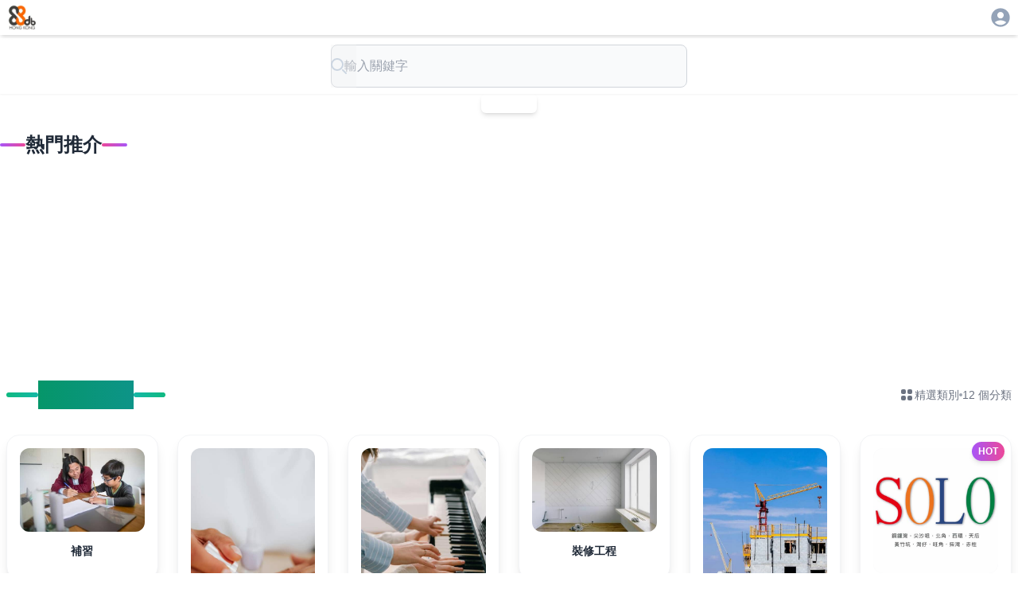

--- FILE ---
content_type: text/html; charset=utf-8
request_url: https://88db.com.hk/member/496931
body_size: 13141
content:
<!DOCTYPE html><html lang="zh-HK"><head><meta charSet="utf-8"/><meta name="viewport" content="width=device-width, initial-scale=1, user-scalable=no"/><link rel="preload" as="image" href="/images/banners/solo/728x90.avif"/><link rel="stylesheet" href="/_next/static/css/4d996fa7e925aee6.css" data-precedence="next"/><link rel="stylesheet" href="/_next/static/css/15cbae759d1218d5.css" data-precedence="next"/><link rel="stylesheet" href="/_next/static/css/e723b15c3091fa76.css" data-precedence="next"/><link rel="preload" as="script" fetchPriority="low" href="/_next/static/chunks/webpack-ebfe7ea1bcbecb9e.js"/><script src="/_next/static/chunks/4bd1b696-7a65fa65fbb23c7c.js" async=""></script><script src="/_next/static/chunks/1517-c0d969a02f5c7922.js" async=""></script><script src="/_next/static/chunks/main-app-d8e5f285a747282d.js" async=""></script><script src="/_next/static/chunks/8173-f1fee9a3b515ae7d.js" async=""></script><script src="/_next/static/chunks/2264-ac245bb016edc090.js" async=""></script><script src="/_next/static/chunks/1769-86d3ce5e40d8321b.js" async=""></script><script src="/_next/static/chunks/6824-70a14b284c33de5e.js" async=""></script><script src="/_next/static/chunks/app/layout-7b6c32d2df95ef7a.js" async=""></script><script src="/_next/static/chunks/1780-573bef7ea3a070c2.js" async=""></script><script src="/_next/static/chunks/3362-c4a8ba43f9fe7ce0.js" async=""></script><script src="/_next/static/chunks/8416-766f7b78b4c3c03d.js" async=""></script><script src="/_next/static/chunks/5704-be1f176a4949659f.js" async=""></script><script src="/_next/static/chunks/577-5ba9636733099f26.js" async=""></script><script src="/_next/static/chunks/876-7eb23767f6c23d72.js" async=""></script><script src="/_next/static/chunks/app/page-643b65a5658e699e.js" async=""></script><link rel="preload" href="https://www.googletagmanager.com/gtag/js?id=G-7WVN17FTSQ" as="script"/><meta name="next-size-adjust" content=""/><title>88DB服務網</title><meta name="description" content="幫你搜尋各類家居及商業服務和產品。如果你商家，也可以刊登廣告為你既產品做網上市場推廣廣告。"/><link rel="canonical" href="https://88db.com.hk/"/><link rel="icon" href="/favicon.ico" type="image/x-icon" sizes="32x32"/><link rel="apple-touch-icon" href="/apple-icon.png?946583d327b81099" type="image/png" sizes="250x250"/><script src="/_next/static/chunks/polyfills-42372ed130431b0a.js" noModule=""></script><style data-emotion="mui q7mezt 9k49o2 1vo74ks 17z5xxz 1ye4jsq a2sosl 421x9r xsq5eq o09x62 1879t23 1k6uvcn">.mui-q7mezt{-webkit-user-select:none;-moz-user-select:none;-ms-user-select:none;user-select:none;width:1em;height:1em;display:inline-block;-webkit-flex-shrink:0;-ms-flex-negative:0;flex-shrink:0;-webkit-transition:fill 200ms cubic-bezier(0.4, 0, 0.2, 1) 0ms;transition:fill 200ms cubic-bezier(0.4, 0, 0.2, 1) 0ms;fill:currentColor;font-size:1.5rem;}.mui-9k49o2{margin:0;-webkit-flex-shrink:0;-ms-flex-negative:0;flex-shrink:0;border-width:0;border-style:solid;border-color:rgba(0, 0, 0, 0.12);border-bottom-width:thin;}.mui-1vo74ks{position:relative;display:-webkit-box;display:-webkit-flex;display:-ms-flexbox;display:flex;-webkit-align-items:center;-webkit-box-align:center;-ms-flex-align:center;align-items:center;-webkit-box-pack:center;-ms-flex-pack:center;-webkit-justify-content:center;justify-content:center;-webkit-flex-shrink:0;-ms-flex-negative:0;flex-shrink:0;width:40px;height:40px;font-family:"Roboto","Helvetica","Arial",sans-serif;font-size:1.25rem;line-height:1;border-radius:50%;overflow:hidden;-webkit-user-select:none;-moz-user-select:none;-ms-user-select:none;user-select:none;color:#fff;background-color:#bdbdbd;width:32px;height:32px;font-size:22.4px;font-weight:600;background-color:#ae000c;}.mui-17z5xxz{position:relative;display:-webkit-box;display:-webkit-flex;display:-ms-flexbox;display:flex;-webkit-align-items:center;-webkit-box-align:center;-ms-flex-align:center;align-items:center;-webkit-box-pack:center;-ms-flex-pack:center;-webkit-justify-content:center;justify-content:center;-webkit-flex-shrink:0;-ms-flex-negative:0;flex-shrink:0;width:40px;height:40px;font-family:"Roboto","Helvetica","Arial",sans-serif;font-size:1.25rem;line-height:1;border-radius:50%;overflow:hidden;-webkit-user-select:none;-moz-user-select:none;-ms-user-select:none;user-select:none;color:#fff;background-color:#bdbdbd;width:32px;height:32px;font-size:22.4px;font-weight:600;background-color:#0cae61;}.mui-1ye4jsq{position:relative;display:-webkit-box;display:-webkit-flex;display:-ms-flexbox;display:flex;-webkit-align-items:center;-webkit-box-align:center;-ms-flex-align:center;align-items:center;-webkit-box-pack:center;-ms-flex-pack:center;-webkit-justify-content:center;justify-content:center;-webkit-flex-shrink:0;-ms-flex-negative:0;flex-shrink:0;width:40px;height:40px;font-family:"Roboto","Helvetica","Arial",sans-serif;font-size:1.25rem;line-height:1;border-radius:50%;overflow:hidden;-webkit-user-select:none;-moz-user-select:none;-ms-user-select:none;user-select:none;color:#fff;background-color:#bdbdbd;width:32px;height:32px;font-size:22.4px;font-weight:600;background-color:#b48cf8;}.mui-a2sosl{position:relative;display:-webkit-box;display:-webkit-flex;display:-ms-flexbox;display:flex;-webkit-align-items:center;-webkit-box-align:center;-ms-flex-align:center;align-items:center;-webkit-box-pack:center;-ms-flex-pack:center;-webkit-justify-content:center;justify-content:center;-webkit-flex-shrink:0;-ms-flex-negative:0;flex-shrink:0;width:40px;height:40px;font-family:"Roboto","Helvetica","Arial",sans-serif;font-size:1.25rem;line-height:1;border-radius:50%;overflow:hidden;-webkit-user-select:none;-moz-user-select:none;-ms-user-select:none;user-select:none;color:#fff;background-color:#bdbdbd;width:32px;height:32px;font-size:22.4px;font-weight:600;background-color:#00bd61;}.mui-421x9r{position:relative;display:-webkit-box;display:-webkit-flex;display:-ms-flexbox;display:flex;-webkit-align-items:center;-webkit-box-align:center;-ms-flex-align:center;align-items:center;-webkit-box-pack:center;-ms-flex-pack:center;-webkit-justify-content:center;justify-content:center;-webkit-flex-shrink:0;-ms-flex-negative:0;flex-shrink:0;width:40px;height:40px;font-family:"Roboto","Helvetica","Arial",sans-serif;font-size:1.25rem;line-height:1;border-radius:50%;overflow:hidden;-webkit-user-select:none;-moz-user-select:none;-ms-user-select:none;user-select:none;color:#fff;background-color:#bdbdbd;width:32px;height:32px;font-size:22.4px;font-weight:600;background-color:#703de1;}.mui-xsq5eq{position:relative;display:-webkit-box;display:-webkit-flex;display:-ms-flexbox;display:flex;-webkit-align-items:center;-webkit-box-align:center;-ms-flex-align:center;align-items:center;-webkit-box-pack:center;-ms-flex-pack:center;-webkit-justify-content:center;justify-content:center;-webkit-flex-shrink:0;-ms-flex-negative:0;flex-shrink:0;width:40px;height:40px;font-family:"Roboto","Helvetica","Arial",sans-serif;font-size:1.25rem;line-height:1;border-radius:50%;overflow:hidden;-webkit-user-select:none;-moz-user-select:none;-ms-user-select:none;user-select:none;color:#fff;background-color:#bdbdbd;width:32px;height:32px;font-size:22.4px;font-weight:600;background-color:#66d841;}.mui-o09x62{position:relative;display:-webkit-box;display:-webkit-flex;display:-ms-flexbox;display:flex;-webkit-align-items:center;-webkit-box-align:center;-ms-flex-align:center;align-items:center;-webkit-box-pack:center;-ms-flex-pack:center;-webkit-justify-content:center;justify-content:center;-webkit-flex-shrink:0;-ms-flex-negative:0;flex-shrink:0;width:40px;height:40px;font-family:"Roboto","Helvetica","Arial",sans-serif;font-size:1.25rem;line-height:1;border-radius:50%;overflow:hidden;-webkit-user-select:none;-moz-user-select:none;-ms-user-select:none;user-select:none;color:#fff;background-color:#bdbdbd;width:32px;height:32px;font-size:22.4px;font-weight:600;background-color:#9223e5;}.mui-1879t23{position:relative;display:-webkit-box;display:-webkit-flex;display:-ms-flexbox;display:flex;-webkit-align-items:center;-webkit-box-align:center;-ms-flex-align:center;align-items:center;-webkit-box-pack:center;-ms-flex-pack:center;-webkit-justify-content:center;justify-content:center;-webkit-flex-shrink:0;-ms-flex-negative:0;flex-shrink:0;width:40px;height:40px;font-family:"Roboto","Helvetica","Arial",sans-serif;font-size:1.25rem;line-height:1;border-radius:50%;overflow:hidden;-webkit-user-select:none;-moz-user-select:none;-ms-user-select:none;user-select:none;color:#fff;background-color:#bdbdbd;width:32px;height:32px;font-size:22.4px;font-weight:600;background-color:#a15601;}.mui-1k6uvcn{position:relative;display:-webkit-box;display:-webkit-flex;display:-ms-flexbox;display:flex;-webkit-align-items:center;-webkit-box-align:center;-ms-flex-align:center;align-items:center;-webkit-box-pack:center;-ms-flex-pack:center;-webkit-justify-content:center;justify-content:center;-webkit-flex-shrink:0;-ms-flex-negative:0;flex-shrink:0;width:40px;height:40px;font-family:"Roboto","Helvetica","Arial",sans-serif;font-size:1.25rem;line-height:1;border-radius:50%;overflow:hidden;-webkit-user-select:none;-moz-user-select:none;-ms-user-select:none;user-select:none;color:#fff;background-color:#bdbdbd;width:32px;height:32px;font-size:22.4px;font-weight:600;background-color:#6f49b6;}</style></head><body class="__variable_188709 __variable_9a8899 antialiased"><div class="w-full   h-[100dvh] bg-white  "><div class="w-full place-self-center  place-content-center shadow-md h-[44]"><div class="flex flex-col w-full  place-self-center h-[44]"><div class="flex w-full max-w-[1280px]  place-self-center  "><div class="ps-2 p-1"><a href="/"><img alt="88DB HK Logo" loading="lazy" width="88" height="88" decoding="async" data-nimg="1" class="w-10" style="color:transparent" srcSet="/_next/image?url=%2F_next%2Fstatic%2Fmedia%2F88db.3c60170c.png&amp;w=96&amp;q=75 1x, /_next/image?url=%2F_next%2Fstatic%2Fmedia%2F88db.3c60170c.png&amp;w=256&amp;q=75 2x" src="/_next/image?url=%2F_next%2Fstatic%2Fmedia%2F88db.3c60170c.png&amp;w=256&amp;q=75"/></a></div><div class="flex-1"></div><div class="p-2 pe-2"><div><a href="/auth/login"><svg class="MuiSvgIcon-root MuiSvgIcon-fontSizeMedium text-slate-400 mui-q7mezt" focusable="false" aria-hidden="true" viewBox="0 0 24 24" data-testid="AccountCircleIcon" style="font-size:28px"><path d="M12 2C6.48 2 2 6.48 2 12s4.48 10 10 10 10-4.48 10-10S17.52 2 12 2m0 4c1.93 0 3.5 1.57 3.5 3.5S13.93 13 12 13s-3.5-1.57-3.5-3.5S10.07 6 12 6m0 14c-2.03 0-4.43-.82-6.14-2.88C7.55 15.8 9.68 15 12 15s4.45.8 6.14 2.12C16.43 19.18 14.03 20 12 20"></path></svg></a></div></div></div></div></div><div class="w-full  grid grid-cols-1  place-items-center place-self-center place-content-center shadow-md"><main class="grid grid-cols-1 max-w-[1280px] "><div class="w-full p-2 mt-1 sticky top-0 z-50 backdrop-blur-md bg-white/80 shadow-sm text-sm place-content-center text-center"><form class="w-full max-w-md mx-auto" action="javascript:throw new Error(&#x27;React form unexpectedly submitted.&#x27;)"><label class="mb-2 text-sm font-medium text-gray-900 sr-only dark:text-white">Search</label><div class="relative"><input type="search" id="default-search" class="block w-full p-4 pr-12 text-[16px] text-gray-900 border border-gray-300 rounded-lg bg-gray-50 focus:ring-blue-300 focus:border-blue-300 dark:bg-gray-700 dark:border-gray-600 dark:placeholder-gray-400 dark:text-white dark:focus:ring-blue-300 dark:focus:border-blue-300" placeholder="輸入關鍵字" required=""/><button disabled="" type="submit" class="absolute inset-y-0 end-0 flex items-center pe-3 text-slate-500 hover:text-slate-700 disabled:text-slate-300"><svg class="w-5 h-5" aria-hidden="true" xmlns="http://www.w3.org/2000/svg" fill="none" viewBox="0 0 20 20"><path stroke="currentColor" stroke-linecap="round" stroke-linejoin="round" stroke-width="2" d="m19 19-4-4m0-7A7 7 0 1 1 1 8a7 7 0 0 1 14 0Z"></path></svg></button></div></form></div><div class="flex place-self-center place-content-center mb-6 "><div class="flex w-[96%]  max-w-[800px] shadow-md rounded-md overflow-hidden md:h-[86.8] h-[45] "><div class="splide" aria-label="My Favorite Images"><div class="splide__track"><ul class="splide__list"><li class="splide__slide"><a href="https://solomall.88db.com.hk"><img src="/images/banners/solo/728x90.avif" alt="Image 1" class="object-cover"/></a></li></ul></div></div></div></div><div class="mb-8 min-h-[280px]"><div class="flex items-center justify-between mb-6"><div class="flex items-center gap-3"><div class="h-1 w-8 bg-gradient-to-r from-purple-500 to-pink-500 rounded-full"></div><h2 class="text-2xl font-bold text-gray-800">熱門推介</h2><div class="h-1 w-8 bg-gradient-to-r from-pink-500 to-purple-500 rounded-full"></div></div></div><div class="react-multi-carousel-list  px-2" dir="ltr"><ul class="react-multi-carousel-track " style="transition:none;overflow:unset;transform:translate3d(0px,0,0)"></ul></div></div><section class="mb-12 px-2"><div class="flex items-center justify-between mb-8"><div class="flex items-center gap-4"><div class="flex items-center gap-2"><div class="h-1.5 w-10 bg-gradient-to-r from-emerald-500 to-teal-500 rounded-full"></div><h2 class="text-3xl font-bold bg-gradient-to-r from-emerald-600 to-teal-600 bg-clip-text text-transparent">熱門分類</h2><div class="h-1.5 w-10 bg-gradient-to-r from-teal-500 to-emerald-500 rounded-full"></div></div></div><div class="hidden sm:flex items-center text-sm text-gray-500 gap-2"><svg class="w-5 h-5" fill="currentColor" viewBox="0 0 20 20"><path d="M5 3a2 2 0 00-2 2v2a2 2 0 002 2h2a2 2 0 002-2V5a2 2 0 00-2-2H5zM5 11a2 2 0 00-2 2v2a2 2 0 002 2h2a2 2 0 002-2v-2a2 2 0 00-2-2H5zM11 5a2 2 0 012-2h2a2 2 0 012 2v2a2 2 0 01-2 2h-2a2 2 0 01-2-2V5zM11 13a2 2 0 012-2h2a2 2 0 012 2v2a2 2 0 01-2 2h-2a2 2 0 01-2-2v-2z"></path></svg><span>精選類別</span><div class="h-1 w-1 bg-gray-400 rounded-full"></div><span>12<!-- --> 個分類</span></div></div><div class="grid grid-cols-2 sm:grid-cols-3 md:grid-cols-4 lg:grid-cols-6 gap-4 sm:gap-6"><div class="group"><div class="group relative h-full"><a target="_self" href="/Lesson-Instruction/Tutor/1"><div class="relative bg-white rounded-2xl overflow-hidden shadow-lg hover:shadow-2xl transition-all duration-500 hover:scale-105 hover:-translate-y-2 border border-gray-100 hover:border-emerald-200 p-4"><div class="absolute inset-0 bg-gradient-to-t from-emerald-500/20 via-transparent to-transparent opacity-0 group-hover:opacity-100 transition-opacity duration-500 z-10"></div><div class="relative mb-4 aspect-square overflow-hidden rounded-xl bg-gradient-to-br from-gray-50 to-gray-100"><img class="w-full h-full object-cover transition-all duration-500 group-hover:scale-110" src="/assets/cat_images/1234.jpg" alt="補習" loading="lazy"/><div class="absolute inset-0 -translate-x-full group-hover:translate-x-full transition-transform duration-1000 bg-gradient-to-r from-transparent via-white/20 to-transparent"></div></div><div class="relative z-20 text-center"><h3 class="font-bold text-sm text-gray-800 group-hover:text-emerald-700 transition-colors duration-300 leading-tight">補習</h3><div class="mt-2 h-0.5 w-0 bg-gradient-to-r from-emerald-500 to-teal-500 rounded-full mx-auto group-hover:w-8 transition-all duration-500"></div></div></div></a></div></div><div class="group"><div class="group relative h-full"><a target="_self" href="/Beauty/Manicure-Pedicure/1"><div class="relative bg-white rounded-2xl overflow-hidden shadow-lg hover:shadow-2xl transition-all duration-500 hover:scale-105 hover:-translate-y-2 border border-gray-100 hover:border-emerald-200 p-4"><div class="absolute inset-0 bg-gradient-to-t from-emerald-500/20 via-transparent to-transparent opacity-0 group-hover:opacity-100 transition-opacity duration-500 z-10"></div><div class="relative mb-4 aspect-square overflow-hidden rounded-xl bg-gradient-to-br from-gray-50 to-gray-100"><img class="w-full h-full object-cover transition-all duration-500 group-hover:scale-110" src="/assets/cat_images/1053.jpg" alt="美甲" loading="lazy"/><div class="absolute inset-0 -translate-x-full group-hover:translate-x-full transition-transform duration-1000 bg-gradient-to-r from-transparent via-white/20 to-transparent"></div></div><div class="relative z-20 text-center"><h3 class="font-bold text-sm text-gray-800 group-hover:text-emerald-700 transition-colors duration-300 leading-tight">美甲</h3><div class="mt-2 h-0.5 w-0 bg-gradient-to-r from-emerald-500 to-teal-500 rounded-full mx-auto group-hover:w-8 transition-all duration-500"></div></div></div></a></div></div><div class="group"><div class="group relative h-full"><a target="_self" href="/Lesson-Instruction/Music-piano/1"><div class="relative bg-white rounded-2xl overflow-hidden shadow-lg hover:shadow-2xl transition-all duration-500 hover:scale-105 hover:-translate-y-2 border border-gray-100 hover:border-emerald-200 p-4"><div class="absolute inset-0 bg-gradient-to-t from-emerald-500/20 via-transparent to-transparent opacity-0 group-hover:opacity-100 transition-opacity duration-500 z-10"></div><div class="relative mb-4 aspect-square overflow-hidden rounded-xl bg-gradient-to-br from-gray-50 to-gray-100"><img class="w-full h-full object-cover transition-all duration-500 group-hover:scale-110" src="/assets/cat_images/1250.jpg" alt="音樂課程 - 學琴" loading="lazy"/><div class="absolute inset-0 -translate-x-full group-hover:translate-x-full transition-transform duration-1000 bg-gradient-to-r from-transparent via-white/20 to-transparent"></div></div><div class="relative z-20 text-center"><h3 class="font-bold text-sm text-gray-800 group-hover:text-emerald-700 transition-colors duration-300 leading-tight">音樂課程 - 學琴</h3><div class="mt-2 h-0.5 w-0 bg-gradient-to-r from-emerald-500 to-teal-500 rounded-full mx-auto group-hover:w-8 transition-all duration-500"></div></div></div></a></div></div><div class="group"><div class="group relative h-full"><a target="_self" href="/Business/Renovation/1"><div class="relative bg-white rounded-2xl overflow-hidden shadow-lg hover:shadow-2xl transition-all duration-500 hover:scale-105 hover:-translate-y-2 border border-gray-100 hover:border-emerald-200 p-4"><div class="absolute inset-0 bg-gradient-to-t from-emerald-500/20 via-transparent to-transparent opacity-0 group-hover:opacity-100 transition-opacity duration-500 z-10"></div><div class="relative mb-4 aspect-square overflow-hidden rounded-xl bg-gradient-to-br from-gray-50 to-gray-100"><img class="w-full h-full object-cover transition-all duration-500 group-hover:scale-110" src="/assets/cat_images/1004130.jpg" alt="裝修工程" loading="lazy"/><div class="absolute inset-0 -translate-x-full group-hover:translate-x-full transition-transform duration-1000 bg-gradient-to-r from-transparent via-white/20 to-transparent"></div></div><div class="relative z-20 text-center"><h3 class="font-bold text-sm text-gray-800 group-hover:text-emerald-700 transition-colors duration-300 leading-tight">裝修工程</h3><div class="mt-2 h-0.5 w-0 bg-gradient-to-r from-emerald-500 to-teal-500 rounded-full mx-auto group-hover:w-8 transition-all duration-500"></div></div></div></a></div></div><div class="group"><div class="group relative h-full"><a target="_self" href="/Design/Architecture/1"><div class="relative bg-white rounded-2xl overflow-hidden shadow-lg hover:shadow-2xl transition-all duration-500 hover:scale-105 hover:-translate-y-2 border border-gray-100 hover:border-emerald-200 p-4"><div class="absolute inset-0 bg-gradient-to-t from-emerald-500/20 via-transparent to-transparent opacity-0 group-hover:opacity-100 transition-opacity duration-500 z-10"></div><div class="relative mb-4 aspect-square overflow-hidden rounded-xl bg-gradient-to-br from-gray-50 to-gray-100"><img class="w-full h-full object-cover transition-all duration-500 group-hover:scale-110" src="/assets/cat_images/1117.jpg" alt="建築" loading="lazy"/><div class="absolute inset-0 -translate-x-full group-hover:translate-x-full transition-transform duration-1000 bg-gradient-to-r from-transparent via-white/20 to-transparent"></div></div><div class="relative z-20 text-center"><h3 class="font-bold text-sm text-gray-800 group-hover:text-emerald-700 transition-colors duration-300 leading-tight">建築</h3><div class="mt-2 h-0.5 w-0 bg-gradient-to-r from-emerald-500 to-teal-500 rounded-full mx-auto group-hover:w-8 transition-all duration-500"></div></div></div></a></div></div><div class="group"><div class="group relative h-full"><a target="_blank" href="https://solomall.88db.com.hk/"><div class="relative bg-white rounded-2xl overflow-hidden shadow-lg hover:shadow-2xl transition-all duration-500 hover:scale-105 hover:-translate-y-2 border border-gray-100 hover:border-emerald-200 p-4"><div class="absolute inset-0 bg-gradient-to-t from-emerald-500/20 via-transparent to-transparent opacity-0 group-hover:opacity-100 transition-opacity duration-500 z-10"></div><div class="relative mb-4 aspect-square overflow-hidden rounded-xl bg-gradient-to-br from-gray-50 to-gray-100"><img class="w-full h-full object-cover transition-all duration-500 group-hover:scale-110" src="/assets/cat_images/8888.jpg" alt="SOLO Mall" loading="lazy"/><div class="absolute inset-0 -translate-x-full group-hover:translate-x-full transition-transform duration-1000 bg-gradient-to-r from-transparent via-white/20 to-transparent"></div></div><div class="relative z-20 text-center"><h3 class="font-bold text-sm text-gray-800 group-hover:text-emerald-700 transition-colors duration-300 leading-tight">SOLO Mall</h3><div class="mt-2 h-0.5 w-0 bg-gradient-to-r from-emerald-500 to-teal-500 rounded-full mx-auto group-hover:w-8 transition-all duration-500"></div></div><div class="absolute top-2 right-2 z-30"><div class="bg-gradient-to-r from-purple-500 to-pink-500 text-white text-xs font-bold px-2 py-1 rounded-full shadow-md">HOT</div></div></div></a></div></div><div class="group"><div class="group relative h-full"><a target="_self" href="/Buy-Sell/Clothing-Accessories-Women/1"><div class="relative bg-white rounded-2xl overflow-hidden shadow-lg hover:shadow-2xl transition-all duration-500 hover:scale-105 hover:-translate-y-2 border border-gray-100 hover:border-emerald-200 p-4"><div class="absolute inset-0 bg-gradient-to-t from-emerald-500/20 via-transparent to-transparent opacity-0 group-hover:opacity-100 transition-opacity duration-500 z-10"></div><div class="relative mb-4 aspect-square overflow-hidden rounded-xl bg-gradient-to-br from-gray-50 to-gray-100"><img class="w-full h-full object-cover transition-all duration-500 group-hover:scale-110" src="/assets/cat_images/1461.jpg" alt="時裝配飾- 女士服飾" loading="lazy"/><div class="absolute inset-0 -translate-x-full group-hover:translate-x-full transition-transform duration-1000 bg-gradient-to-r from-transparent via-white/20 to-transparent"></div></div><div class="relative z-20 text-center"><h3 class="font-bold text-sm text-gray-800 group-hover:text-emerald-700 transition-colors duration-300 leading-tight">時裝配飾- 女士服飾</h3><div class="mt-2 h-0.5 w-0 bg-gradient-to-r from-emerald-500 to-teal-500 rounded-full mx-auto group-hover:w-8 transition-all duration-500"></div></div></div></a></div></div><div class="group"><div class="group relative h-full"><a target="_self" href="/Performing-Art/Venue-Decoration-Rental/1"><div class="relative bg-white rounded-2xl overflow-hidden shadow-lg hover:shadow-2xl transition-all duration-500 hover:scale-105 hover:-translate-y-2 border border-gray-100 hover:border-emerald-200 p-4"><div class="absolute inset-0 bg-gradient-to-t from-emerald-500/20 via-transparent to-transparent opacity-0 group-hover:opacity-100 transition-opacity duration-500 z-10"></div><div class="relative mb-4 aspect-square overflow-hidden rounded-xl bg-gradient-to-br from-gray-50 to-gray-100"><img class="w-full h-full object-cover transition-all duration-500 group-hover:scale-110" src="/assets/cat_images/1159.jpg" alt="場地佈置及出租" loading="lazy"/><div class="absolute inset-0 -translate-x-full group-hover:translate-x-full transition-transform duration-1000 bg-gradient-to-r from-transparent via-white/20 to-transparent"></div></div><div class="relative z-20 text-center"><h3 class="font-bold text-sm text-gray-800 group-hover:text-emerald-700 transition-colors duration-300 leading-tight">場地佈置及出租</h3><div class="mt-2 h-0.5 w-0 bg-gradient-to-r from-emerald-500 to-teal-500 rounded-full mx-auto group-hover:w-8 transition-all duration-500"></div></div></div></a></div></div><div class="group"><div class="group relative h-full"><a target="_self" href="/Business/Building-Construction/1"><div class="relative bg-white rounded-2xl overflow-hidden shadow-lg hover:shadow-2xl transition-all duration-500 hover:scale-105 hover:-translate-y-2 border border-gray-100 hover:border-emerald-200 p-4"><div class="absolute inset-0 bg-gradient-to-t from-emerald-500/20 via-transparent to-transparent opacity-0 group-hover:opacity-100 transition-opacity duration-500 z-10"></div><div class="relative mb-4 aspect-square overflow-hidden rounded-xl bg-gradient-to-br from-gray-50 to-gray-100"><img class="w-full h-full object-cover transition-all duration-500 group-hover:scale-110" src="/assets/cat_images/1003.jpg" alt="建築及建造" loading="lazy"/><div class="absolute inset-0 -translate-x-full group-hover:translate-x-full transition-transform duration-1000 bg-gradient-to-r from-transparent via-white/20 to-transparent"></div></div><div class="relative z-20 text-center"><h3 class="font-bold text-sm text-gray-800 group-hover:text-emerald-700 transition-colors duration-300 leading-tight">建築及建造</h3><div class="mt-2 h-0.5 w-0 bg-gradient-to-r from-emerald-500 to-teal-500 rounded-full mx-auto group-hover:w-8 transition-all duration-500"></div></div></div></a></div></div><div class="group"><div class="group relative h-full"><a target="_self" href="/Venue/Classroom-and-Workshop/1"><div class="relative bg-white rounded-2xl overflow-hidden shadow-lg hover:shadow-2xl transition-all duration-500 hover:scale-105 hover:-translate-y-2 border border-gray-100 hover:border-emerald-200 p-4"><div class="absolute inset-0 bg-gradient-to-t from-emerald-500/20 via-transparent to-transparent opacity-0 group-hover:opacity-100 transition-opacity duration-500 z-10"></div><div class="relative mb-4 aspect-square overflow-hidden rounded-xl bg-gradient-to-br from-gray-50 to-gray-100"><img class="w-full h-full object-cover transition-all duration-500 group-hover:scale-110" src="/assets/cat_images/1100030.jpg" alt="課室及工作坊" loading="lazy"/><div class="absolute inset-0 -translate-x-full group-hover:translate-x-full transition-transform duration-1000 bg-gradient-to-r from-transparent via-white/20 to-transparent"></div></div><div class="relative z-20 text-center"><h3 class="font-bold text-sm text-gray-800 group-hover:text-emerald-700 transition-colors duration-300 leading-tight">課室及工作坊</h3><div class="mt-2 h-0.5 w-0 bg-gradient-to-r from-emerald-500 to-teal-500 rounded-full mx-auto group-hover:w-8 transition-all duration-500"></div></div></div></a></div></div><div class="group"><div class="group relative h-full"><a target="_self" href="/Business/Business-Start-Up-Aliance/1"><div class="relative bg-white rounded-2xl overflow-hidden shadow-lg hover:shadow-2xl transition-all duration-500 hover:scale-105 hover:-translate-y-2 border border-gray-100 hover:border-emerald-200 p-4"><div class="absolute inset-0 bg-gradient-to-t from-emerald-500/20 via-transparent to-transparent opacity-0 group-hover:opacity-100 transition-opacity duration-500 z-10"></div><div class="relative mb-4 aspect-square overflow-hidden rounded-xl bg-gradient-to-br from-gray-50 to-gray-100"><img class="w-full h-full object-cover transition-all duration-500 group-hover:scale-110" src="/assets/cat_images/1501.jpg" alt="創業加盟" loading="lazy"/><div class="absolute inset-0 -translate-x-full group-hover:translate-x-full transition-transform duration-1000 bg-gradient-to-r from-transparent via-white/20 to-transparent"></div></div><div class="relative z-20 text-center"><h3 class="font-bold text-sm text-gray-800 group-hover:text-emerald-700 transition-colors duration-300 leading-tight">創業加盟</h3><div class="mt-2 h-0.5 w-0 bg-gradient-to-r from-emerald-500 to-teal-500 rounded-full mx-auto group-hover:w-8 transition-all duration-500"></div></div></div></a></div></div><div class="group"><div class="group relative h-full"><a target="_self" href="/Business/Environmental-Engineering-Recycling/1"><div class="relative bg-white rounded-2xl overflow-hidden shadow-lg hover:shadow-2xl transition-all duration-500 hover:scale-105 hover:-translate-y-2 border border-gray-100 hover:border-emerald-200 p-4"><div class="absolute inset-0 bg-gradient-to-t from-emerald-500/20 via-transparent to-transparent opacity-0 group-hover:opacity-100 transition-opacity duration-500 z-10"></div><div class="relative mb-4 aspect-square overflow-hidden rounded-xl bg-gradient-to-br from-gray-50 to-gray-100"><img class="w-full h-full object-cover transition-all duration-500 group-hover:scale-110" src="/assets/cat_images/2053.jpg" alt="環保設備及回收" loading="lazy"/><div class="absolute inset-0 -translate-x-full group-hover:translate-x-full transition-transform duration-1000 bg-gradient-to-r from-transparent via-white/20 to-transparent"></div></div><div class="relative z-20 text-center"><h3 class="font-bold text-sm text-gray-800 group-hover:text-emerald-700 transition-colors duration-300 leading-tight">環保設備及回收</h3><div class="mt-2 h-0.5 w-0 bg-gradient-to-r from-emerald-500 to-teal-500 rounded-full mx-auto group-hover:w-8 transition-all duration-500"></div></div></div></a></div></div></div><div class="flex justify-center mt-8"><a aria-label="更多分類" class="group inline-flex items-center gap-2 px-6 py-3 bg-gradient-to-r from-emerald-500 to-teal-500 text-white font-semibold rounded-full hover:from-emerald-600 hover:to-teal-600 transition-all duration-300 hover:shadow-lg hover:scale-105" href="/categories"><span>瀏覽更多分類</span><svg class="w-5 h-5 group-hover:translate-x-1 transition-transform duration-300" fill="none" stroke="currentColor" viewBox="0 0 24 24"><path stroke-linecap="round" stroke-linejoin="round" stroke-width="2" d="M17 8l4 4m0 0l-4 4m4-4H3"></path></svg></a></div></section><section class="mb-12 px-4"><div class="relative overflow-hidden bg-gradient-to-br from-blue-600 via-purple-600 to-pink-600 rounded-3xl p-8 sm:p-12 animate-pulse"><div class="text-center max-w-2xl mx-auto"><div class="h-16 w-16 bg-white/20 rounded-2xl mx-auto mb-6"></div><div class="h-8 bg-white/20 rounded mb-4"></div><div class="h-6 bg-white/20 rounded mb-8"></div><div class="h-12 bg-white/20 rounded"></div></div></div></section><section class="mb-12"><div class="flex items-center justify-between mb-8"><div class="flex items-center gap-4"><div class="flex items-center gap-2"><div class="h-1.5 w-10 bg-gradient-to-r from-blue-500 to-cyan-500 rounded-full"></div><h2 class="text-3xl font-bold bg-gradient-to-r from-blue-600 to-cyan-600 bg-clip-text text-transparent">最新資訊</h2><div class="h-1.5 w-10 bg-gradient-to-r from-cyan-500 to-blue-500 rounded-full"></div></div></div><div class="hidden sm:flex items-center text-sm text-gray-500 gap-2"><svg class="w-5 h-5" fill="currentColor" viewBox="0 0 20 20"><path d="M3 4a1 1 0 011-1h12a1 1 0 011 1v2a1 1 0 01-1 1H4a1 1 0 01-1-1V4zM3 10a1 1 0 011-1h6a1 1 0 011 1v6a1 1 0 01-1 1H4a1 1 0 01-1-1v-6zM14 9a1 1 0 00-1 1v6a1 1 0 001 1h2a1 1 0 001-1v-6a1 1 0 00-1-1h-2z"></path></svg><span>最新廣告</span><div class="h-1 w-1 bg-gray-400 rounded-full"></div><span>9<!-- --> 項目</span></div></div><div class="grid grid-cols-1 sm:grid-cols-2 lg:grid-cols-3 gap-6 px-2 sm:auto-rows-fr"><div class="group sm:h-full"><a class="block h-full" href="/Music/Lesson-Instruction/ad-801"><article class="
  group relative bg-white rounded-2xl overflow-hidden shadow-lg hover:shadow-xl
  transition-all duration-500 hover:scale-[1.02] hover:-translate-y-1
  border border-gray-100 hover:border-purple-200 sm:h-full sm:flex sm:flex-col
  before:content-[&#x27;&#x27;] before:absolute before:inset-0 before:bg-gradient-to-t 
  before:from-purple-600/10 before:to-transparent before:opacity-0 
  before:hover:opacity-100 before:transition-opacity before:duration-300 before:z-10
" style="animation-delay:0ms" role="article" aria-label="Ad: 天水圍景湖區經驗鋼琴導師"><div class="relative overflow-hidden aspect-[4/3] bg-gray-100"><img src="https://88db.website-jp-osa-1.linodeobjects.com/88/m_e2e276fc-eacc-4107-a3b9-e890d430e3dc.WEBP" alt="天水圍景湖區經驗鋼琴導師" class="w-full h-full object-cover transition-transform duration-700 group-hover:scale-110" loading="lazy"/><div class="absolute top-3 right-3 flex gap-2"></div><div class="absolute inset-0 bg-gradient-to-t from-black/20 via-transparent to-transparent opacity-0 group-hover:opacity-100 transition-opacity duration-300"></div></div><div class="p-5 sm:flex sm:flex-col sm:flex-1"><div class="flex items-center gap-3 mb-4"><div class="flex items-center gap-2 flex-1"><div class="MuiAvatar-root MuiAvatar-circular MuiAvatar-colorDefault mui-1vo74ks">w</div><div class="min-w-0 flex-1"><span class="font-medium text-gray-700 truncate text-sm block">winnie</span><span class="text-xs text-gray-500 truncate block">音樂<!-- --> • <!-- -->教學進修</span></div></div></div><h3 class="font-semibold text-gray-800 text-lg leading-tight mb-3 line-clamp-2 group-hover:text-blue-600 transition-colors duration-300">天水圍景湖區經驗鋼琴導師</h3><p class="text-gray-600 text-sm leading-relaxed line-clamp-3 mb-4 sm:flex-1"></p><div class="flex items-center justify-between sm:mt-auto"><span class="text-blue-600 text-sm font-medium group-hover:text-blue-700 transition-colors duration-300">查看詳情</span><svg class="w-5 h-5 text-blue-500 group-hover:translate-x-1 transition-transform duration-300" fill="none" stroke="currentColor" viewBox="0 0 24 24"><path stroke-linecap="round" stroke-linejoin="round" stroke-width="2" d="M9 5l7 7-7 7"></path></svg></div></div><div class="absolute inset-0 rounded-2xl ring-2 ring-blue-400/0 group-hover:ring-blue-400/30 transition-all duration-300 pointer-events-none"></div></article></a></div><div class="group sm:h-full"><a class="block h-full" href="/Food-Beverage/Buy-Sell/ad-807"><article class="
  group relative bg-white rounded-2xl overflow-hidden shadow-lg hover:shadow-xl
  transition-all duration-500 hover:scale-[1.02] hover:-translate-y-1
  border border-gray-100 hover:border-purple-200 sm:h-full sm:flex sm:flex-col
  before:content-[&#x27;&#x27;] before:absolute before:inset-0 before:bg-gradient-to-t 
  before:from-purple-600/10 before:to-transparent before:opacity-0 
  before:hover:opacity-100 before:transition-opacity before:duration-300 before:z-10
" style="animation-delay:100ms" role="article" aria-label="Ad: Testtest adasdsadas"><div class="relative overflow-hidden aspect-[4/3] bg-gray-100"><img src="https://88db.website-jp-osa-1.linodeobjects.com/88/m_bf50cea1-7641-4cc2-8c2d-e6fe9698f8bb.WEBP" alt="Testtest adasdsadas" class="w-full h-full object-cover transition-transform duration-700 group-hover:scale-110" loading="lazy"/><div class="absolute top-3 right-3 flex gap-2"></div><div class="absolute inset-0 bg-gradient-to-t from-black/20 via-transparent to-transparent opacity-0 group-hover:opacity-100 transition-opacity duration-300"></div></div><div class="p-5 sm:flex sm:flex-col sm:flex-1"><div class="flex items-center gap-3 mb-4"><div class="flex items-center gap-2 flex-1"><div class="MuiAvatar-root MuiAvatar-circular MuiAvatar-colorDefault mui-17z5xxz">r</div><div class="min-w-0 flex-1"><span class="font-medium text-gray-700 truncate text-sm block">river88</span><span class="text-xs text-gray-500 truncate block">飲食<!-- --> • <!-- -->買賣交易</span></div></div></div><h3 class="font-semibold text-gray-800 text-lg leading-tight mb-3 line-clamp-2 group-hover:text-blue-600 transition-colors duration-300">Testtest adasdsadas</h3><p class="text-gray-600 text-sm leading-relaxed line-clamp-3 mb-4 sm:flex-1">dadasdasdadasdas asa asdas dasdasdasd asdasddasdas</p><div class="flex items-center justify-between sm:mt-auto"><span class="text-blue-600 text-sm font-medium group-hover:text-blue-700 transition-colors duration-300">查看詳情</span><svg class="w-5 h-5 text-blue-500 group-hover:translate-x-1 transition-transform duration-300" fill="none" stroke="currentColor" viewBox="0 0 24 24"><path stroke-linecap="round" stroke-linejoin="round" stroke-width="2" d="M9 5l7 7-7 7"></path></svg></div></div><div class="absolute inset-0 rounded-2xl ring-2 ring-blue-400/0 group-hover:ring-blue-400/30 transition-all duration-300 pointer-events-none"></div></article></a></div><div class="group sm:h-full"><a class="block h-full" href="/Health-Medical/Rehabilitation/ad-810"><article class="
  group relative bg-white rounded-2xl overflow-hidden shadow-lg hover:shadow-xl
  transition-all duration-500 hover:scale-[1.02] hover:-translate-y-1
  border border-gray-100 hover:border-purple-200 sm:h-full sm:flex sm:flex-col
  before:content-[&#x27;&#x27;] before:absolute before:inset-0 before:bg-gradient-to-t 
  before:from-purple-600/10 before:to-transparent before:opacity-0 
  before:hover:opacity-100 before:transition-opacity before:duration-300 before:z-10
" style="animation-delay:200ms" role="article" aria-label="Ad: 韩国进口体外冲击波治疗仪"><div class="relative overflow-hidden aspect-[4/3] bg-gray-100"><img src="https://88db.website-jp-osa-1.linodeobjects.com/88/m_7fb66041-43f8-47f4-959f-6a3f522e8835.WEBP" alt="韩国进口体外冲击波治疗仪" class="w-full h-full object-cover transition-transform duration-700 group-hover:scale-110" loading="lazy"/><div class="absolute top-3 right-3 flex gap-2"><div class="bg-black/70 backdrop-blur-sm rounded-full p-2"><svg class="MuiSvgIcon-root MuiSvgIcon-fontSizeMedium w-4 h-4 text-white mui-q7mezt" focusable="false" aria-hidden="true" viewBox="0 0 24 24" data-testid="OndemandVideoIcon"><path d="M21 3H3c-1.11 0-2 .89-2 2v12c0 1.1.89 2 2 2h5v2h8v-2h5c1.1 0 1.99-.9 1.99-2L23 5c0-1.11-.9-2-2-2m0 14H3V5h18zm-5-6-7 4V7z"></path></svg></div></div><div class="absolute inset-0 bg-gradient-to-t from-black/20 via-transparent to-transparent opacity-0 group-hover:opacity-100 transition-opacity duration-300"></div></div><div class="p-5 sm:flex sm:flex-col sm:flex-1"><div class="flex items-center gap-3 mb-4"><div class="flex items-center gap-2 flex-1"><div class="MuiAvatar-root MuiAvatar-circular MuiAvatar-colorDefault mui-1ye4jsq">s</div><div class="min-w-0 flex-1"><span class="font-medium text-gray-700 truncate text-sm block">sdhanyi</span><span class="text-xs text-gray-500 truncate block">健康及醫療<!-- --> • <!-- -->康復</span></div></div></div><h3 class="font-semibold text-gray-800 text-lg leading-tight mb-3 line-clamp-2 group-hover:text-blue-600 transition-colors duration-300">韩国进口体外冲击波治疗仪</h3><p class="text-gray-600 text-sm leading-relaxed line-clamp-3 mb-4 sm:flex-1">韩国韩一原装进口医疗器械体外冲击波治疗仪</p><div class="inline-block bg-gradient-to-r from-purple-50 to-blue-50 text-purple-700 text-xs px-3 py-1.5 rounded-full font-medium mb-3">原装进口</div><div class="flex items-center justify-between sm:mt-auto"><span class="text-blue-600 text-sm font-medium group-hover:text-blue-700 transition-colors duration-300">查看詳情</span><svg class="w-5 h-5 text-blue-500 group-hover:translate-x-1 transition-transform duration-300" fill="none" stroke="currentColor" viewBox="0 0 24 24"><path stroke-linecap="round" stroke-linejoin="round" stroke-width="2" d="M9 5l7 7-7 7"></path></svg></div></div><div class="absolute inset-0 rounded-2xl ring-2 ring-blue-400/0 group-hover:ring-blue-400/30 transition-all duration-300 pointer-events-none"></div></article></a></div><div class="group sm:h-full"><a class="block h-full" href="/Household/Cleaning-Pest-Control/ad-796"><article class="
  group relative bg-white rounded-2xl overflow-hidden shadow-lg hover:shadow-xl
  transition-all duration-500 hover:scale-[1.02] hover:-translate-y-1
  border border-gray-100 hover:border-purple-200 sm:h-full sm:flex sm:flex-col
  before:content-[&#x27;&#x27;] before:absolute before:inset-0 before:bg-gradient-to-t 
  before:from-purple-600/10 before:to-transparent before:opacity-0 
  before:hover:opacity-100 before:transition-opacity before:duration-300 before:z-10
" style="animation-delay:300ms" role="article" aria-label="Ad: cleaning now hk 大掃除服務，深層家居清潔 whatsapp60104677"><div class="relative overflow-hidden aspect-[4/3] bg-gray-100"><img src="https://88db.website-jp-osa-1.linodeobjects.com/88/m_8770ea18-2ba1-44c7-85eb-70c510ca7e59.WEBP" alt="cleaning now hk 大掃除服務，深層家居清潔 whatsapp60104677" class="w-full h-full object-cover transition-transform duration-700 group-hover:scale-110" loading="lazy"/><div class="absolute top-3 right-3 flex gap-2"></div><div class="absolute inset-0 bg-gradient-to-t from-black/20 via-transparent to-transparent opacity-0 group-hover:opacity-100 transition-opacity duration-300"></div></div><div class="p-5 sm:flex sm:flex-col sm:flex-1"><div class="flex items-center gap-3 mb-4"><div class="flex items-center gap-2 flex-1"><div class="MuiAvatar-root MuiAvatar-circular MuiAvatar-colorDefault mui-a2sosl">c</div><div class="min-w-0 flex-1"><span class="font-medium text-gray-700 truncate text-sm block">cleaningnowhk</span><span class="text-xs text-gray-500 truncate block">家居<!-- --> • <!-- -->清潔及滅蟲</span></div></div></div><h3 class="font-semibold text-gray-800 text-lg leading-tight mb-3 line-clamp-2 group-hover:text-blue-600 transition-colors duration-300">cleaning now hk 大掃除服務，深層家居清潔 whatsapp60104677</h3><p class="text-gray-600 text-sm leading-relaxed line-clamp-3 mb-4 sm:flex-1">自家清潔團隊，經驗清潔公司可提供日常、入伙前和裝修後清潔.</p><div class="inline-block bg-gradient-to-r from-purple-50 to-blue-50 text-purple-700 text-xs px-3 py-1.5 rounded-full font-medium mb-3">熟手經驗</div><div class="flex items-center justify-between sm:mt-auto"><span class="text-blue-600 text-sm font-medium group-hover:text-blue-700 transition-colors duration-300">查看詳情</span><svg class="w-5 h-5 text-blue-500 group-hover:translate-x-1 transition-transform duration-300" fill="none" stroke="currentColor" viewBox="0 0 24 24"><path stroke-linecap="round" stroke-linejoin="round" stroke-width="2" d="M9 5l7 7-7 7"></path></svg></div></div><div class="absolute inset-0 rounded-2xl ring-2 ring-blue-400/0 group-hover:ring-blue-400/30 transition-all duration-300 pointer-events-none"></div></article></a></div><div class="group sm:h-full"><a class="block h-full" href="/Lesson-Instruction/Music-piano/ad-5484762"><article class="
  group relative bg-white rounded-2xl overflow-hidden shadow-lg hover:shadow-xl
  transition-all duration-500 hover:scale-[1.02] hover:-translate-y-1
  border border-gray-100 hover:border-purple-200 sm:h-full sm:flex sm:flex-col
  before:content-[&#x27;&#x27;] before:absolute before:inset-0 before:bg-gradient-to-t 
  before:from-purple-600/10 before:to-transparent before:opacity-0 
  before:hover:opacity-100 before:transition-opacity before:duration-300 before:z-10
" style="animation-delay:400ms" role="article" aria-label="Ad: 鋼琴老師，各類器樂伴奏，校際音樂比賽，ABRSM，個別或小組樂理課程，全職女導師，可於導師沙田家中上課，獨立琴室Yamaha U5鋼琴。"><div class="relative overflow-hidden aspect-[4/3] bg-gray-100"><img src="https://88db.website-jp-osa-1.linodeobjects.com/88/m_0eb167aa-0c7a-4d16-9c8d-6d19f5a68cc2.WEBP" alt="鋼琴老師，各類器樂伴奏，校際音樂比賽，ABRSM，個別或小組樂理課程，全職女導師，可於導師沙田家中上課，獨立琴室Yamaha U5鋼琴。" class="w-full h-full object-cover transition-transform duration-700 group-hover:scale-110" loading="lazy"/><div class="absolute top-3 right-3 flex gap-2"></div><div class="absolute inset-0 bg-gradient-to-t from-black/20 via-transparent to-transparent opacity-0 group-hover:opacity-100 transition-opacity duration-300"></div></div><div class="p-5 sm:flex sm:flex-col sm:flex-1"><div class="flex items-center gap-3 mb-4"><div class="flex items-center gap-2 flex-1"><div class="MuiAvatar-root MuiAvatar-circular MuiAvatar-colorDefault mui-421x9r">鋼</div><div class="min-w-0 flex-1"><span class="font-medium text-gray-700 truncate text-sm block">鋼琴老師 Ms Lee</span><span class="text-xs text-gray-500 truncate block">教學進修<!-- --> • <!-- -->音樂課程 - 學琴</span></div></div></div><h3 class="font-semibold text-gray-800 text-lg leading-tight mb-3 line-clamp-2 group-hover:text-blue-600 transition-colors duration-300">鋼琴老師，各類器樂伴奏，校際音樂比賽，ABRSM，個別或小組樂理課程，全職女導師，可於導師沙田家中上課，獨立琴室Yamaha U5鋼琴。</h3><p class="text-gray-600 text-sm leading-relaxed line-clamp-3 mb-4 sm:flex-1">上門教琴 火炭 / 馬𩣑山 / 小瀝源學琴</p><div class="flex items-center justify-between sm:mt-auto"><span class="text-blue-600 text-sm font-medium group-hover:text-blue-700 transition-colors duration-300">查看詳情</span><svg class="w-5 h-5 text-blue-500 group-hover:translate-x-1 transition-transform duration-300" fill="none" stroke="currentColor" viewBox="0 0 24 24"><path stroke-linecap="round" stroke-linejoin="round" stroke-width="2" d="M9 5l7 7-7 7"></path></svg></div></div><div class="absolute inset-0 rounded-2xl ring-2 ring-blue-400/0 group-hover:ring-blue-400/30 transition-all duration-300 pointer-events-none"></div></article></a></div><div class="group sm:h-full"><a class="block h-full" href="/Pet/Buy-Sell/ad-797"><article class="
  group relative bg-white rounded-2xl overflow-hidden shadow-lg hover:shadow-xl
  transition-all duration-500 hover:scale-[1.02] hover:-translate-y-1
  border border-gray-100 hover:border-purple-200 sm:h-full sm:flex sm:flex-col
  before:content-[&#x27;&#x27;] before:absolute before:inset-0 before:bg-gradient-to-t 
  before:from-purple-600/10 before:to-transparent before:opacity-0 
  before:hover:opacity-100 before:transition-opacity before:duration-300 before:z-10
" style="animation-delay:500ms" role="article" aria-label="Ad: 平價出售兩個月大布偶貓BB"><div class="relative overflow-hidden aspect-[4/3] bg-gray-100"><img src="https://88db.website-jp-osa-1.linodeobjects.com/88/m_f3983ee5-2d43-4171-bcce-f4dcd8855180.WEBP" alt="平價出售兩個月大布偶貓BB" class="w-full h-full object-cover transition-transform duration-700 group-hover:scale-110" loading="lazy"/><div class="absolute top-3 right-3 flex gap-2"></div><div class="absolute inset-0 bg-gradient-to-t from-black/20 via-transparent to-transparent opacity-0 group-hover:opacity-100 transition-opacity duration-300"></div></div><div class="p-5 sm:flex sm:flex-col sm:flex-1"><div class="flex items-center gap-3 mb-4"><div class="flex items-center gap-2 flex-1"><div class="MuiAvatar-root MuiAvatar-circular MuiAvatar-colorDefault mui-xsq5eq">W</div><div class="min-w-0 flex-1"><span class="font-medium text-gray-700 truncate text-sm block">Wind1230</span><span class="text-xs text-gray-500 truncate block">寵物<!-- --> • <!-- -->寵物轉讓</span></div></div></div><h3 class="font-semibold text-gray-800 text-lg leading-tight mb-3 line-clamp-2 group-hover:text-blue-600 transition-colors duration-300">平價出售兩個月大布偶貓BB</h3><p class="text-gray-600 text-sm leading-relaxed line-clamp-3 mb-4 sm:flex-1"></p><div class="flex items-center justify-between sm:mt-auto"><span class="text-blue-600 text-sm font-medium group-hover:text-blue-700 transition-colors duration-300">查看詳情</span><svg class="w-5 h-5 text-blue-500 group-hover:translate-x-1 transition-transform duration-300" fill="none" stroke="currentColor" viewBox="0 0 24 24"><path stroke-linecap="round" stroke-linejoin="round" stroke-width="2" d="M9 5l7 7-7 7"></path></svg></div></div><div class="absolute inset-0 rounded-2xl ring-2 ring-blue-400/0 group-hover:ring-blue-400/30 transition-all duration-300 pointer-events-none"></div></article></a></div><div class="group sm:h-full"><a class="block h-full" href="/Property/Business-Centre/ad-798"><article class="
  group relative bg-white rounded-2xl overflow-hidden shadow-lg hover:shadow-xl
  transition-all duration-500 hover:scale-[1.02] hover:-translate-y-1
  border border-gray-100 hover:border-purple-200 sm:h-full sm:flex sm:flex-col
  before:content-[&#x27;&#x27;] before:absolute before:inset-0 before:bg-gradient-to-t 
  before:from-purple-600/10 before:to-transparent before:opacity-0 
  before:hover:opacity-100 before:transition-opacity before:duration-300 before:z-10
" style="animation-delay:600ms" role="article" aria-label="Ad: RTC 商務中心 | 共享辦公室 | 觀塘 | 九龍灣 | 持牌秘書公司 | 虛擬辦公室 | 代收郵件 | 公司註冊| 香港公司 | 會計 |"><div class="relative overflow-hidden aspect-[4/3] bg-gray-100"><img src="https://88db.website-jp-osa-1.linodeobjects.com/88/m_867f2357-c723-475c-b2e6-e09e80e0edb4.WEBP" alt="RTC 商務中心 | 共享辦公室 | 觀塘 | 九龍灣 | 持牌秘書公司 | 虛擬辦公室 | 代收郵件 | 公司註冊| 香港公司 | 會計 |" class="w-full h-full object-cover transition-transform duration-700 group-hover:scale-110" loading="lazy"/><div class="absolute top-3 right-3 flex gap-2"></div><div class="absolute inset-0 bg-gradient-to-t from-black/20 via-transparent to-transparent opacity-0 group-hover:opacity-100 transition-opacity duration-300"></div></div><div class="p-5 sm:flex sm:flex-col sm:flex-1"><div class="flex items-center gap-3 mb-4"><div class="flex items-center gap-2 flex-1"><div class="MuiAvatar-root MuiAvatar-circular MuiAvatar-colorDefault mui-o09x62">R</div><div class="min-w-0 flex-1"><span class="font-medium text-gray-700 truncate text-sm block">RTC Corporate Services Limited</span><span class="text-xs text-gray-500 truncate block">物業地產<!-- --> • <!-- -->商務中心</span></div></div></div><h3 class="font-semibold text-gray-800 text-lg leading-tight mb-3 line-clamp-2 group-hover:text-blue-600 transition-colors duration-300">RTC 商務中心 | 共享辦公室 | 觀塘 | 九龍灣 | 持牌秘書公司 | 虛擬辦公室 | 代收郵件 | 公司註冊| 香港公司 | 會計 |</h3><p class="text-gray-600 text-sm leading-relaxed line-clamp-3 mb-4 sm:flex-1">RTC 商務中心 | 共享辦公室 | 觀塘 | 九龍灣 | 持牌秘書公司 | 虛擬辦公室 | 代收郵件 | 公司註冊| 香港公司 | 會計 |</p><div class="flex items-center justify-between sm:mt-auto"><span class="text-blue-600 text-sm font-medium group-hover:text-blue-700 transition-colors duration-300">查看詳情</span><svg class="w-5 h-5 text-blue-500 group-hover:translate-x-1 transition-transform duration-300" fill="none" stroke="currentColor" viewBox="0 0 24 24"><path stroke-linecap="round" stroke-linejoin="round" stroke-width="2" d="M9 5l7 7-7 7"></path></svg></div></div><div class="absolute inset-0 rounded-2xl ring-2 ring-blue-400/0 group-hover:ring-blue-400/30 transition-all duration-300 pointer-events-none"></div></article></a></div><div class="group sm:h-full"><a class="block h-full" href="/Business/Event-Meeting-Venue-Rental/ad-803"><article class="
  group relative bg-white rounded-2xl overflow-hidden shadow-lg hover:shadow-xl
  transition-all duration-500 hover:scale-[1.02] hover:-translate-y-1
  border border-gray-100 hover:border-purple-200 sm:h-full sm:flex sm:flex-col
  before:content-[&#x27;&#x27;] before:absolute before:inset-0 before:bg-gradient-to-t 
  before:from-purple-600/10 before:to-transparent before:opacity-0 
  before:hover:opacity-100 before:transition-opacity before:duration-300 before:z-10
" style="animation-delay:700ms" role="article" aria-label="Ad: 油尖旺商務及活動場地租借"><div class="relative overflow-hidden aspect-[4/3] bg-gray-100"><img src="https://88db.website-jp-osa-1.linodeobjects.com/88/m_18d4bb88-655f-4873-88bb-71938ca35122.WEBP" alt="油尖旺商務及活動場地租借" class="w-full h-full object-cover transition-transform duration-700 group-hover:scale-110" loading="lazy"/><div class="absolute top-3 right-3 flex gap-2"></div><div class="absolute inset-0 bg-gradient-to-t from-black/20 via-transparent to-transparent opacity-0 group-hover:opacity-100 transition-opacity duration-300"></div></div><div class="p-5 sm:flex sm:flex-col sm:flex-1"><div class="flex items-center gap-3 mb-4"><div class="flex items-center gap-2 flex-1"><div class="MuiAvatar-root MuiAvatar-circular MuiAvatar-colorDefault mui-1879t23">Y</div><div class="min-w-0 flex-1"><span class="font-medium text-gray-700 truncate text-sm block">YDL</span><span class="text-xs text-gray-500 truncate block">商業<!-- --> • <!-- -->會議/展覽場地出租</span></div></div></div><h3 class="font-semibold text-gray-800 text-lg leading-tight mb-3 line-clamp-2 group-hover:text-blue-600 transition-colors duration-300">油尖旺商務及活動場地租借</h3><p class="text-gray-600 text-sm leading-relaxed line-clamp-3 mb-4 sm:flex-1">本活動場地位於尖沙咀，距離佐敦地鐵站僅1分鐘步程，交通便捷，嘉賓到訪輕鬆容易。
 場內景觀開揚，可眺望九龍公園泳池景色，環境舒適明亮。</p><div class="inline-block bg-gradient-to-r from-purple-50 to-blue-50 text-purple-700 text-xs px-3 py-1.5 rounded-full font-medium mb-3">交通方便</div><div class="flex items-center justify-between sm:mt-auto"><span class="text-blue-600 text-sm font-medium group-hover:text-blue-700 transition-colors duration-300">查看詳情</span><svg class="w-5 h-5 text-blue-500 group-hover:translate-x-1 transition-transform duration-300" fill="none" stroke="currentColor" viewBox="0 0 24 24"><path stroke-linecap="round" stroke-linejoin="round" stroke-width="2" d="M9 5l7 7-7 7"></path></svg></div></div><div class="absolute inset-0 rounded-2xl ring-2 ring-blue-400/0 group-hover:ring-blue-400/30 transition-all duration-300 pointer-events-none"></div></article></a></div><div class="group sm:h-full"><a class="block h-full" href="/Business/Environmental-Engineering-Recycling/ad-814"><article class="
  group relative bg-white rounded-2xl overflow-hidden shadow-lg hover:shadow-xl
  transition-all duration-500 hover:scale-[1.02] hover:-translate-y-1
  border border-gray-100 hover:border-purple-200 sm:h-full sm:flex sm:flex-col
  before:content-[&#x27;&#x27;] before:absolute before:inset-0 before:bg-gradient-to-t 
  before:from-purple-600/10 before:to-transparent before:opacity-0 
  before:hover:opacity-100 before:transition-opacity before:duration-300 before:z-10
" style="animation-delay:800ms" role="article" aria-label="Ad: 🚛建築廢料｜裝修垃圾｜泥頭｜工程 🚛環保斗租借及建築廢物回收服務"><div class="relative overflow-hidden aspect-[4/3] bg-gray-100"><img src="https://88db.website-jp-osa-1.linodeobjects.com/88/m_a0cc40d7-3976-403e-8455-d91554a6fdbc.WEBP" alt="🚛建築廢料｜裝修垃圾｜泥頭｜工程 🚛環保斗租借及建築廢物回收服務" class="w-full h-full object-cover transition-transform duration-700 group-hover:scale-110" loading="lazy"/><div class="absolute top-3 right-3 flex gap-2"></div><div class="absolute inset-0 bg-gradient-to-t from-black/20 via-transparent to-transparent opacity-0 group-hover:opacity-100 transition-opacity duration-300"></div></div><div class="p-5 sm:flex sm:flex-col sm:flex-1"><div class="flex items-center gap-3 mb-4"><div class="flex items-center gap-2 flex-1"><div class="MuiAvatar-root MuiAvatar-circular MuiAvatar-colorDefault mui-1k6uvcn">P</div><div class="min-w-0 flex-1"><span class="font-medium text-gray-700 truncate text-sm block">Phoenix</span><span class="text-xs text-gray-500 truncate block">商業<!-- --> • <!-- -->環保設備及回收</span></div></div></div><h3 class="font-semibold text-gray-800 text-lg leading-tight mb-3 line-clamp-2 group-hover:text-blue-600 transition-colors duration-300">🚛建築廢料｜裝修垃圾｜泥頭｜工程 🚛環保斗租借及建築廢物回收服務</h3><p class="text-gray-600 text-sm leading-relaxed line-clamp-3 mb-4 sm:flex-1">環保斗租借及建築廢物回收服務</p><div class="inline-block bg-gradient-to-r from-purple-50 to-blue-50 text-purple-700 text-xs px-3 py-1.5 rounded-full font-medium mb-3">廢物回收</div><div class="flex items-center justify-between sm:mt-auto"><span class="text-blue-600 text-sm font-medium group-hover:text-blue-700 transition-colors duration-300">查看詳情</span><svg class="w-5 h-5 text-blue-500 group-hover:translate-x-1 transition-transform duration-300" fill="none" stroke="currentColor" viewBox="0 0 24 24"><path stroke-linecap="round" stroke-linejoin="round" stroke-width="2" d="M9 5l7 7-7 7"></path></svg></div></div><div class="absolute inset-0 rounded-2xl ring-2 ring-blue-400/0 group-hover:ring-blue-400/30 transition-all duration-300 pointer-events-none"></div></article></a></div></div></section><hr class="MuiDivider-root MuiDivider-fullWidth mui-9k49o2" style="height:10px"/></main></div><div class="border"><footer><div class="flex gap-3 place-content-center pt-2"><a style="font-size:12px;color:grey" href="/">主頁</a><a style="font-size:12px;color:grey" href="/info/contactus">聯絡我們</a><a style="font-size:12px;color:grey" href="/info/tnc">使用條款</a><a style="font-size:12px;color:grey" href="/info/privacy">私穩政策</a></div><div class="h-8"></div></footer></div></div><script>addEventListener("submit",function(a){if(!a.defaultPrevented){var c=a.target,d=a.submitter,e=c.action,b=d;if(d){var f=d.getAttribute("formAction");null!=f&&(e=f,b=null)}"javascript:throw new Error('React form unexpectedly submitted.')"===e&&(a.preventDefault(),b?(a=document.createElement("input"),a.name=b.name,a.value=b.value,b.parentNode.insertBefore(a,b),b=new FormData(c),a.parentNode.removeChild(a)):b=new FormData(c),a=c.ownerDocument||c,(a.$$reactFormReplay=a.$$reactFormReplay||[]).push(c,d,b))}});</script><script src="/_next/static/chunks/webpack-ebfe7ea1bcbecb9e.js" async=""></script><script>(self.__next_f=self.__next_f||[]).push([0])</script><script>self.__next_f.push([1,"1:\"$Sreact.fragment\"\n4:I[86213,[],\"OutletBoundary\"]\n6:I[86213,[],\"MetadataBoundary\"]\n8:I[86213,[],\"ViewportBoundary\"]\na:I[34835,[],\"\"]\nb:I[16269,[\"8173\",\"static/chunks/8173-f1fee9a3b515ae7d.js\",\"2264\",\"static/chunks/2264-ac245bb016edc090.js\",\"1769\",\"static/chunks/1769-86d3ce5e40d8321b.js\",\"6824\",\"static/chunks/6824-70a14b284c33de5e.js\",\"7177\",\"static/chunks/app/layout-7b6c32d2df95ef7a.js\"],\"default\"]\nc:I[48173,[\"8173\",\"static/chunks/8173-f1fee9a3b515ae7d.js\",\"2264\",\"static/chunks/2264-ac245bb016edc090.js\",\"1769\",\"static/chunks/1769-86d3ce5e40d8321b.js\",\"1780\",\"static/chunks/1780-573bef7ea3a070c2.js\",\"3362\",\"static/chunks/3362-c4a8ba43f9fe7ce0.js\",\"8416\",\"static/chunks/8416-766f7b78b4c3c03d.js\",\"5704\",\"static/chunks/5704-be1f176a4949659f.js\",\"577\",\"static/chunks/577-5ba9636733099f26.js\",\"876\",\"static/chunks/876-7eb23767f6c23d72.js\",\"8974\",\"static/chunks/app/page-643b65a5658e699e.js\"],\"\"]\nd:I[87970,[\"8173\",\"static/chunks/8173-f1fee9a3b515ae7d.js\",\"2264\",\"static/chunks/2264-ac245bb016edc090.js\",\"1769\",\"static/chunks/1769-86d3ce5e40d8321b.js\",\"6824\",\"static/chunks/6824-70a14b284c33de5e.js\",\"7177\",\"static/chunks/app/layout-7b6c32d2df95ef7a.js\"],\"Image\"]\ne:I[70778,[\"8173\",\"static/chunks/8173-f1fee9a3b515ae7d.js\",\"2264\",\"static/chunks/2264-ac245bb016edc090.js\",\"1769\",\"static/chunks/1769-86d3ce5e40d8321b.js\",\"6824\",\"static/chunks/6824-70a14b284c33de5e.js\",\"7177\",\"static/chunks/app/layout-7b6c32d2df95ef7a.js\"],\"default\"]\nf:I[15244,[],\"\"]\n10:I[43866,[],\"\"]\n12:I[60766,[\"8173\",\"static/chunks/8173-f1fee9a3b515ae7d.js\",\"2264\",\"static/chunks/2264-ac245bb016edc090.js\",\"1769\",\"static/chunks/1769-86d3ce5e40d8321b.js\",\"6824\",\"static/chunks/6824-70a14b284c33de5e.js\",\"7177\",\"static/chunks/app/layout-7b6c32d2df95ef7a.js\"],\"GoogleAnalytics\"]\n13:I[1576,[\"8173\",\"static/chunks/8173-f1fee9a3b515ae7d.js\",\"2264\",\"static/chunks/2264-ac245bb016edc090.js\",\"1769\",\"static/chunks/1769-86d3ce5e40d8321b.js\",\"1780\",\"static/chunks/1780-573bef7ea3a070c2.js\",\"3362\",\"static/chunks/3362-c4a8ba43f9fe7ce0.js\",\"8416\",\"static/chunks/8416-766f7b78b4c3c03d.js\","])</script><script>self.__next_f.push([1,"\"5704\",\"static/chunks/5704-be1f176a4949659f.js\",\"577\",\"static/chunks/577-5ba9636733099f26.js\",\"876\",\"static/chunks/876-7eb23767f6c23d72.js\",\"8974\",\"static/chunks/app/page-643b65a5658e699e.js\"],\"default\"]\n15:I[10475,[\"8173\",\"static/chunks/8173-f1fee9a3b515ae7d.js\",\"2264\",\"static/chunks/2264-ac245bb016edc090.js\",\"1769\",\"static/chunks/1769-86d3ce5e40d8321b.js\",\"1780\",\"static/chunks/1780-573bef7ea3a070c2.js\",\"3362\",\"static/chunks/3362-c4a8ba43f9fe7ce0.js\",\"8416\",\"static/chunks/8416-766f7b78b4c3c03d.js\",\"5704\",\"static/chunks/5704-be1f176a4949659f.js\",\"577\",\"static/chunks/577-5ba9636733099f26.js\",\"876\",\"static/chunks/876-7eb23767f6c23d72.js\",\"8974\",\"static/chunks/app/page-643b65a5658e699e.js\"],\"default\"]\n17:I[28587,[\"8173\",\"static/chunks/8173-f1fee9a3b515ae7d.js\",\"2264\",\"static/chunks/2264-ac245bb016edc090.js\",\"1769\",\"static/chunks/1769-86d3ce5e40d8321b.js\",\"1780\",\"static/chunks/1780-573bef7ea3a070c2.js\",\"3362\",\"static/chunks/3362-c4a8ba43f9fe7ce0.js\",\"8416\",\"static/chunks/8416-766f7b78b4c3c03d.js\",\"5704\",\"static/chunks/5704-be1f176a4949659f.js\",\"577\",\"static/chunks/577-5ba9636733099f26.js\",\"876\",\"static/chunks/876-7eb23767f6c23d72.js\",\"8974\",\"static/chunks/app/page-643b65a5658e699e.js\"],\"default\"]\n19:I[2241,[\"8173\",\"static/chunks/8173-f1fee9a3b515ae7d.js\",\"2264\",\"static/chunks/2264-ac245bb016edc090.js\",\"1769\",\"static/chunks/1769-86d3ce5e40d8321b.js\",\"1780\",\"static/chunks/1780-573bef7ea3a070c2.js\",\"3362\",\"static/chunks/3362-c4a8ba43f9fe7ce0.js\",\"8416\",\"static/chunks/8416-766f7b78b4c3c03d.js\",\"5704\",\"static/chunks/5704-be1f176a4949659f.js\",\"577\",\"static/chunks/577-5ba9636733099f26.js\",\"876\",\"static/chunks/876-7eb23767f6c23d72.js\",\"8974\",\"static/chunks/app/page-643b65a5658e699e.js\"],\"default\"]\n:HL[\"/_next/static/media/4cf2300e9c8272f7-s.p.woff2\",\"font\",{\"crossOrigin\":\"\",\"type\":\"font/woff2\"}]\n:HL[\"/_next/static/media/93f479601ee12b01-s.p.woff2\",\"font\",{\"crossOrigin\":\"\",\"type\":\"font/woff2\"}]\n:HL[\"/_next/static/css/4d996fa7e925aee6.css\",\"style\"]\n:HL[\"/_next/static/css/15cbae759d1218d5.css\",\"style\"]\n:HL[\"/_next/static/css/e7"])</script><script>self.__next_f.push([1,"23b15c3091fa76.css\",\"style\"]\n0:{\"P\":null,\"b\":\"yTdMRpQKfv4SHt5yxA3GT\",\"p\":\"\",\"c\":[\"\",\"member\",\"496931\"],\"i\":false,\"f\":[[[\"\",{\"children\":[\"__PAGE__?{\\\"path\\\":[\\\"member\\\",\\\"496931\\\"]}\",{}]},\"$undefined\",\"$undefined\",true],[\"\",[\"$\",\"$1\",\"c\",{\"children\":[[[\"$\",\"link\",\"0\",{\"rel\":\"stylesheet\",\"href\":\"/_next/static/css/4d996fa7e925aee6.css\",\"precedence\":\"next\",\"crossOrigin\":\"$undefined\",\"nonce\":\"$undefined\"}]],\"$L2\"]}],{\"children\":[\"__PAGE__\",[\"$\",\"$1\",\"c\",{\"children\":[\"$L3\",[[\"$\",\"link\",\"0\",{\"rel\":\"stylesheet\",\"href\":\"/_next/static/css/15cbae759d1218d5.css\",\"precedence\":\"next\",\"crossOrigin\":\"$undefined\",\"nonce\":\"$undefined\"}],[\"$\",\"link\",\"1\",{\"rel\":\"stylesheet\",\"href\":\"/_next/static/css/e723b15c3091fa76.css\",\"precedence\":\"next\",\"crossOrigin\":\"$undefined\",\"nonce\":\"$undefined\"}]],[\"$\",\"$L4\",null,{\"children\":\"$L5\"}]]}],{},null,false]},null,false],[\"$\",\"$1\",\"h\",{\"children\":[null,[\"$\",\"$1\",\"Eec5PWp4uEniZ-X0l7my7\",{\"children\":[[\"$\",\"$L6\",null,{\"children\":\"$L7\"}],[\"$\",\"$L8\",null,{\"children\":\"$L9\"}],[\"$\",\"meta\",null,{\"name\":\"next-size-adjust\",\"content\":\"\"}]]}]]}],false]],\"m\":\"$undefined\",\"G\":[\"$a\",\"$undefined\"],\"s\":false,\"S\":false}\n"])</script><script>self.__next_f.push([1,"2:[\"$\",\"html\",null,{\"lang\":\"zh-HK\",\"children\":[[\"$\",\"body\",null,{\"className\":\"__variable_188709 __variable_9a8899 antialiased\",\"children\":[\"$\",\"$Lb\",null,{\"children\":[\"$\",\"div\",null,{\"className\":\"w-full   h-[100dvh] bg-white  \",\"children\":[[\"$\",\"div\",null,{\"className\":\"w-full place-self-center  place-content-center shadow-md h-[44]\",\"children\":[\"$\",\"div\",null,{\"className\":\"flex flex-col w-full  place-self-center h-[44]\",\"children\":[\"$\",\"div\",null,{\"className\":\"flex w-full max-w-[1280px]  place-self-center  \",\"children\":[[\"$\",\"div\",null,{\"className\":\"ps-2 p-1\",\"children\":[\"$\",\"$Lc\",null,{\"href\":\"/\",\"children\":[\"$\",\"$Ld\",null,{\"className\":\"w-10\",\"src\":{\"src\":\"/_next/static/media/88db.3c60170c.png\",\"height\":172,\"width\":191,\"blurDataURL\":\"[data-uri]\",\"blurWidth\":8,\"blurHeight\":7},\"height\":88,\"width\":88,\"alt\":\"88DB HK Logo\"}]}]}],[\"$\",\"div\",null,{\"className\":\"flex-1\"}],[\"$\",\"div\",null,{\"className\":\"p-2 pe-2\",\"children\":[\"$\",\"$Le\",null,{}]}]]}]}]}],[\"$\",\"div\",null,{\"className\":\"w-full  grid grid-cols-1  place-items-center place-self-center place-content-center shadow-md\",\"children\":[\"$\",\"$Lf\",null,{\"parallelRouterKey\":\"children\",\"segmentPath\":[\"children\"],\"error\":\"$undefined\",\"errorStyles\":\"$undefined\",\"errorScripts\":\"$undefined\",\"template\":[\"$\",\"$L10\",null,{}],\"templateStyles\":\"$undefined\",\"templateScripts\":\"$undefined\",\"notFound\":[[],\"$L11\"],\"forbidden\":\"$undefined\",\"unauthorized\":\"$undefined\"}]}],[\"$\",\"div\",null,{\"className\":\"border\",\"children\":[\"$\",\"footer\",null,{\"children\":[[\"$\",\"div\",null,{\"className\":\"flex gap-3 place-content-center pt-2\",\"children\":[[\"$\",\"$Lc\",null,{\"href\":\"/\",\"style\":{\"fontSize\":12,\"color\":\"grey\"},\"children\":\"主頁\"}],[\"$\",\"$Lc\",null,{\"href\":\"/info/contactus\",\"style\":{\"fontSize\":12,\"color\":\"grey\"},\"children\":\"聯絡我們\"}],[\"$\",\"$Lc\",null,{\"href\":\"/info/tnc\",\"style\":{\"fontSize\":12,\"color\":\"grey\"},\"children\":\"使用條款\"}],[\"$\",\"$Lc\",null,{\"href\":\"/info/privacy\",\"style\":{\"fontSize\":12,\"color\":\"grey\"},\"children\":\"私穩政策\"}]]}],[\"$\",\"div\",null,{\"className\":\"h-8\"}]]}]}]]}]}]}],[\"$\",\"$L12\",null,{\"gaId\":\"G-7WVN17FTSQ\"}]]}]\n"])</script><script>self.__next_f.push([1,"3:[\"$\",\"main\",null,{\"className\":\"grid grid-cols-1 max-w-[1280px] \",\"children\":[[\"$\",\"div\",null,{\"className\":\"w-full p-2 mt-1 sticky top-0 z-50 backdrop-blur-md bg-white/80 shadow-sm text-sm place-content-center text-center\",\"children\":[\"$\",\"$L13\",null,{}]}],\"$L14\",[\"$\",\"$L15\",null,{}],\"$L16\",[\"$\",\"$L17\",null,{}],\"$L18\",[\"$\",\"$L19\",null,{\"style\":{\"height\":10}}]]}]\n11:[\"$\",\"div\",null,{\"children\":[[\"$\",\"h1\",null,{\"children\":\"404 - Page Not Found\"}],[\"$\",\"p\",null,{\"children\":\"The page you are looking for does not exist.\"}],[\"$\",\"$Lc\",null,{\"href\":\"/\",\"children\":\"Go back to the home page\"}]]}]\n9:[[\"$\",\"meta\",\"0\",{\"name\":\"viewport\",\"content\":\"width=device-width, initial-scale=1, user-scalable=no\"}]]\n7:[[\"$\",\"meta\",\"0\",{\"charSet\":\"utf-8\"}],[\"$\",\"title\",\"1\",{\"children\":\"88DB服務網\"}],[\"$\",\"meta\",\"2\",{\"name\":\"description\",\"content\":\"幫你搜尋各類家居及商業服務和產品。如果你商家，也可以刊登廣告為你既產品做網上市場推廣廣告。\"}],[\"$\",\"link\",\"3\",{\"rel\":\"canonical\",\"href\":\"https://88db.com.hk/\"}],[\"$\",\"link\",\"4\",{\"rel\":\"icon\",\"href\":\"/favicon.ico\",\"type\":\"image/x-icon\",\"sizes\":\"32x32\"}],[\"$\",\"link\",\"5\",{\"rel\":\"apple-touch-icon\",\"href\":\"/apple-icon.png?946583d327b81099\",\"type\":\"image/png\",\"sizes\":\"250x250\"}]]\n5:null\n"])</script><script>self.__next_f.push([1,"1a:I[66913,[\"8173\",\"static/chunks/8173-f1fee9a3b515ae7d.js\",\"2264\",\"static/chunks/2264-ac245bb016edc090.js\",\"1769\",\"static/chunks/1769-86d3ce5e40d8321b.js\",\"1780\",\"static/chunks/1780-573bef7ea3a070c2.js\",\"3362\",\"static/chunks/3362-c4a8ba43f9fe7ce0.js\",\"8416\",\"static/chunks/8416-766f7b78b4c3c03d.js\",\"5704\",\"static/chunks/5704-be1f176a4949659f.js\",\"577\",\"static/chunks/577-5ba9636733099f26.js\",\"876\",\"static/chunks/876-7eb23767f6c23d72.js\",\"8974\",\"static/chunks/app/page-643b65a5658e699e.js\"],\"AdSense\"]\n14:[\"$\",\"$L1a\",null,{\"url\":\"https://solomall.88db.com.hk\",\"images\":[\"/images/banners/solo/728x90.avif\"],\"targetWindow\":\"$undefined\"}]\n"])</script><script>self.__next_f.push([1,"16:[\"$\",\"section\",null,{\"className\":\"mb-12 px-2\",\"children\":[[\"$\",\"div\",null,{\"className\":\"flex items-center justify-between mb-8\",\"children\":[[\"$\",\"div\",null,{\"className\":\"flex items-center gap-4\",\"children\":[\"$\",\"div\",null,{\"className\":\"flex items-center gap-2\",\"children\":[[\"$\",\"div\",null,{\"className\":\"h-1.5 w-10 bg-gradient-to-r from-emerald-500 to-teal-500 rounded-full\"}],[\"$\",\"h2\",null,{\"className\":\"text-3xl font-bold bg-gradient-to-r from-emerald-600 to-teal-600 bg-clip-text text-transparent\",\"children\":\"熱門分類\"}],[\"$\",\"div\",null,{\"className\":\"h-1.5 w-10 bg-gradient-to-r from-teal-500 to-emerald-500 rounded-full\"}]]}]}],[\"$\",\"div\",null,{\"className\":\"hidden sm:flex items-center text-sm text-gray-500 gap-2\",\"children\":[[\"$\",\"svg\",null,{\"className\":\"w-5 h-5\",\"fill\":\"currentColor\",\"viewBox\":\"0 0 20 20\",\"children\":[\"$\",\"path\",null,{\"d\":\"M5 3a2 2 0 00-2 2v2a2 2 0 002 2h2a2 2 0 002-2V5a2 2 0 00-2-2H5zM5 11a2 2 0 00-2 2v2a2 2 0 002 2h2a2 2 0 002-2v-2a2 2 0 00-2-2H5zM11 5a2 2 0 012-2h2a2 2 0 012 2v2a2 2 0 01-2 2h-2a2 2 0 01-2-2V5zM11 13a2 2 0 012-2h2a2 2 0 012 2v2a2 2 0 01-2 2h-2a2 2 0 01-2-2v-2z\"}]}],[\"$\",\"span\",null,{\"children\":\"精選類別\"}],[\"$\",\"div\",null,{\"className\":\"h-1 w-1 bg-gray-400 rounded-full\"}],[\"$\",\"span\",null,{\"children\":[12,\" 個分類\"]}]]}]]}],[\"$\",\"div\",null,{\"className\":\"grid grid-cols-2 sm:grid-cols-3 md:grid-cols-4 lg:grid-cols-6 gap-4 sm:gap-6\",\"children\":[[\"$\",\"div\",\"0\",{\"className\":\"group\",\"children\":[\"$\",\"div\",null,{\"className\":\"group relative h-full\",\"children\":[\"$\",\"$Lc\",null,{\"target\":\"_self\",\"href\":\"/Lesson-Instruction/Tutor/1\",\"children\":[\"$\",\"div\",null,{\"className\":\"relative bg-white rounded-2xl overflow-hidden shadow-lg hover:shadow-2xl transition-all duration-500 hover:scale-105 hover:-translate-y-2 border border-gray-100 hover:border-emerald-200 p-4\",\"children\":[[\"$\",\"div\",null,{\"className\":\"absolute inset-0 bg-gradient-to-t from-emerald-500/20 via-transparent to-transparent opacity-0 group-hover:opacity-100 transition-opacity duration-500 z-10\"}],[\"$\",\"div\",null,{\"className\":\"relative mb-4 aspect-square overflow-hidden rounded-xl bg-gradient-to-br from-gray-50 to-gray-100\",\"children\":[[\"$\",\"img\",null,{\"className\":\"w-full h-full object-cover transition-all duration-500 group-hover:scale-110\",\"src\":\"/assets/cat_images/1234.jpg\",\"alt\":\"補習\",\"loading\":\"lazy\"}],[\"$\",\"div\",null,{\"className\":\"absolute inset-0 -translate-x-full group-hover:translate-x-full transition-transform duration-1000 bg-gradient-to-r from-transparent via-white/20 to-transparent\"}]]}],[\"$\",\"div\",null,{\"className\":\"relative z-20 text-center\",\"children\":[[\"$\",\"h3\",null,{\"className\":\"font-bold text-sm text-gray-800 group-hover:text-emerald-700 transition-colors duration-300 leading-tight\",\"children\":\"補習\"}],[\"$\",\"div\",null,{\"className\":\"mt-2 h-0.5 w-0 bg-gradient-to-r from-emerald-500 to-teal-500 rounded-full mx-auto group-hover:w-8 transition-all duration-500\"}]]}],false]}]}]}]}],[\"$\",\"div\",\"1\",{\"className\":\"group\",\"children\":[\"$\",\"div\",null,{\"className\":\"group relative h-full\",\"children\":[\"$\",\"$Lc\",null,{\"target\":\"_self\",\"href\":\"/Beauty/Manicure-Pedicure/1\",\"children\":[\"$\",\"div\",null,{\"className\":\"relative bg-white rounded-2xl overflow-hidden shadow-lg hover:shadow-2xl transition-all duration-500 hover:scale-105 hover:-translate-y-2 border border-gray-100 hover:border-emerald-200 p-4\",\"children\":[[\"$\",\"div\",null,{\"className\":\"absolute inset-0 bg-gradient-to-t from-emerald-500/20 via-transparent to-transparent opacity-0 group-hover:opacity-100 transition-opacity duration-500 z-10\"}],[\"$\",\"div\",null,{\"className\":\"relative mb-4 aspect-square overflow-hidden rounded-xl bg-gradient-to-br from-gray-50 to-gray-100\",\"children\":[[\"$\",\"img\",null,{\"className\":\"w-full h-full object-cover transition-all duration-500 group-hover:scale-110\",\"src\":\"/assets/cat_images/1053.jpg\",\"alt\":\"美甲\",\"loading\":\"lazy\"}],[\"$\",\"div\",null,{\"className\":\"absolute inset-0 -translate-x-full group-hover:translate-x-full transition-transform duration-1000 bg-gradient-to-r from-transparent via-white/20 to-transparent\"}]]}],[\"$\",\"div\",null,{\"className\":\"relative z-20 text-center\",\"children\":[[\"$\",\"h3\",null,{\"className\":\"font-bold text-sm text-gray-800 group-hover:text-emerald-700 transition-colors duration-300 leading-tight\",\"children\":\"美甲\"}],[\"$\",\"div\",null,{\"className\":\"mt-2 h-0.5 w-0 bg-gradient-to-r from-emerald-500 to-teal-500 rounded-full mx-auto group-hover:w-8 transition-all duration-500\"}]]}],false]}]}]}]}],[\"$\",\"div\",\"2\",{\"className\":\"group\",\"children\":[\"$\",\"div\",null,{\"className\":\"group relative h-full\",\"children\":[\"$\",\"$Lc\",null,{\"target\":\"_self\",\"href\":\"/Lesson-Instruction/Music-piano/1\",\"children\":[\"$\",\"div\",null,{\"className\":\"relative bg-white rounded-2xl overflow-hidden shadow-lg hover:shadow-2xl transition-all duration-500 hover:scale-105 hover:-translate-y-2 border border-gray-100 hover:border-emerald-200 p-4\",\"children\":[[\"$\",\"div\",null,{\"className\":\"absolute inset-0 bg-gradient-to-t from-emerald-500/20 via-transparent to-transparent opacity-0 group-hover:opacity-100 transition-opacity duration-500 z-10\"}],[\"$\",\"div\",null,{\"className\":\"relative mb-4 aspect-square overflow-hidden rounded-xl bg-gradient-to-br from-gray-50 to-gray-100\",\"children\":[[\"$\",\"img\",null,{\"className\":\"w-full h-full object-cover transition-all duration-500 group-hover:scale-110\",\"src\":\"/assets/cat_images/1250.jpg\",\"alt\":\"音樂課程 - 學琴\",\"loading\":\"lazy\"}],[\"$\",\"div\",null,{\"className\":\"absolute inset-0 -translate-x-full group-hover:translate-x-full transition-transform duration-1000 bg-gradient-to-r from-transparent via-white/20 to-transparent\"}]]}],[\"$\",\"div\",null,{\"className\":\"relative z-20 text-center\",\"children\":[[\"$\",\"h3\",null,{\"className\":\"font-bold text-sm text-gray-800 group-hover:text-emerald-700 transition-colors duration-300 leading-tight\",\"children\":\"音樂課程 - 學琴\"}],[\"$\",\"div\",null,{\"className\":\"mt-2 h-0.5 w-0 bg-gradient-to-r from-emerald-500 to-teal-500 rounded-full mx-auto group-hover:w-8 transition-all duration-500\"}]]}],false]}]}]}]}],[\"$\",\"div\",\"3\",{\"className\":\"group\",\"children\":[\"$\",\"div\",null,{\"className\":\"group relative h-full\",\"children\":[\"$\",\"$Lc\",null,{\"target\":\"_self\",\"href\":\"/Business/Renovation/1\",\"children\":[\"$\",\"div\",null,{\"className\":\"relative bg-white rounded-2xl overflow-hidden shadow-lg hover:shadow-2xl transition-all duration-500 hover:scale-105 hover:-translate-y-2 border border-gray-100 hover:border-emerald-200 p-4\",\"children\":[[\"$\",\"div\",null,{\"className\":\"absolute inset-0 bg-gradient-to-t from-emerald-500/20 via-transparent to-transparent opacity-0 group-hover:opacity-100 transition-opacity duration-500 z-10\"}],[\"$\",\"div\",null,{\"className\":\"relative mb-4 aspect-square overflow-hidden rounded-xl bg-gradient-to-br from-gray-50 to-gray-100\",\"children\":[[\"$\",\"img\",null,{\"className\":\"w-full h-full object-cover transition-all duration-500 group-hover:scale-110\",\"src\":\"/assets/cat_images/1004130.jpg\",\"alt\":\"裝修工程\",\"loading\":\"lazy\"}],[\"$\",\"div\",null,{\"className\":\"absolute inset-0 -translate-x-full group-hover:translate-x-full transition-transform duration-1000 bg-gradient-to-r from-transparent via-white/20 to-transparent\"}]]}],[\"$\",\"div\",null,{\"className\":\"relative z-20 text-center\",\"children\":[[\"$\",\"h3\",null,{\"className\":\"font-bold text-sm text-gray-800 group-hover:text-emerald-700 transition-colors duration-300 leading-tight\",\"children\":\"裝修工程\"}],[\"$\",\"div\",null,{\"className\":\"mt-2 h-0.5 w-0 bg-gradient-to-r from-emerald-500 to-teal-500 rounded-full mx-auto group-hover:w-8 transition-all duration-500\"}]]}],false]}]}]}]}],[\"$\",\"div\",\"4\",{\"className\":\"group\",\"children\":[\"$\",\"div\",null,{\"className\":\"group relative h-full\",\"children\":[\"$\",\"$Lc\",null,{\"target\":\"_self\",\"href\":\"/Design/Architecture/1\",\"children\":[\"$\",\"div\",null,{\"className\":\"relative bg-white rounded-2xl overflow-hidden shadow-lg hover:shadow-2xl transition-all duration-500 hover:scale-105 hover:-translate-y-2 border border-gray-100 hover:border-emerald-200 p-4\",\"children\":[[\"$\",\"div\",null,{\"className\":\"absolute inset-0 bg-gradient-to-t from-emerald-500/20 via-transparent to-transparent opacity-0 group-hover:opacity-100 transition-opacity duration-500 z-10\"}],[\"$\",\"div\",null,{\"className\":\"relative mb-4 aspect-square overflow-hidden rounded-xl bg-gradient-to-br from-gray-50 to-gray-100\",\"children\":[[\"$\",\"img\",null,{\"className\":\"w-full h-full object-cover transition-all duration-500 group-hover:scale-110\",\"src\":\"/assets/cat_images/1117.jpg\",\"alt\":\"建築\",\"loading\":\"lazy\"}],[\"$\",\"div\",null,{\"className\":\"absolute inset-0 -translate-x-full group-hover:translate-x-full transition-transform duration-1000 bg-gradient-to-r from-transparent via-white/20 to-transparent\"}]]}],[\"$\",\"div\",null,{\"className\":\"relative z-20 text-center\",\"children\":[[\"$\",\"h3\",null,{\"className\":\"font-bold text-sm text-gray-800 group-hover:text-emerald-700 transition-colors duration-300 leading-tight\",\"children\":\"建築\"}],[\"$\",\"div\",null,{\"className\":\"mt-2 h-0.5 w-0 bg-gradient-to-r from-emerald-500 to-teal-500 rounded-full mx-auto group-hover:w-8 transition-all duration-500\"}]]}],false]}]}]}]}],[\"$\",\"div\",\"5\",{\"className\":\"group\",\"children\":[\"$\",\"div\",null,{\"className\":\"group relative h-full\",\"children\":[\"$\",\"$Lc\",null,{\"target\":\"_blank\",\"href\":\"https://solomall.88db.com.hk/\",\"children\":[\"$\",\"div\",null,{\"className\":\"relative bg-white rounded-2xl overflow-hidden shadow-lg hover:shadow-2xl transition-all duration-500 hover:scale-105 hover:-translate-y-2 border border-gray-100 hover:border-emerald-200 p-4\",\"children\":[[\"$\",\"div\",null,{\"className\":\"absolute inset-0 bg-gradient-to-t from-emerald-500/20 via-transparent to-transparent opacity-0 group-hover:opacity-100 transition-opacity duration-500 z-10\"}],[\"$\",\"div\",null,{\"className\":\"relative mb-4 aspect-square overflow-hidden rounded-xl bg-gradient-to-br from-gray-50 to-gray-100\",\"children\":[[\"$\",\"img\",null,{\"className\":\"w-full h-full object-cover transition-all duration-500 group-hover:scale-110\",\"src\":\"/assets/cat_images/8888.jpg\",\"alt\":\"SOLO Mall\",\"loading\":\"lazy\"}],[\"$\",\"div\",null,{\"className\":\"absolute inset-0 -translate-x-full group-hover:translate-x-full transition-transform duration-1000 bg-gradient-to-r from-transparent via-white/20 to-transparent\"}]]}],[\"$\",\"div\",null,{\"className\":\"relative z-20 text-center\",\"children\":[[\"$\",\"h3\",null,{\"className\":\"font-bold text-sm text-gray-800 group-hover:text-emerald-700 transition-colors duration-300 leading-tight\",\"children\":\"SOLO Mall\"}],[\"$\",\"div\",null,{\"className\":\"mt-2 h-0.5 w-0 bg-gradient-to-r from-emerald-500 to-teal-500 rounded-full mx-auto group-hover:w-8 transition-all duration-500\"}]]}],[\"$\",\"div\",null,{\"className\":\"absolute top-2 right-2 z-30\",\"children\":[\"$\",\"div\",null,{\"className\":\"bg-gradient-to-r from-purple-500 to-pink-500 text-white text-xs font-bold px-2 py-1 rounded-full shadow-md\",\"children\":\"HOT\"}]}]]}]}]}]}],[\"$\",\"div\",\"6\",{\"className\":\"group\",\"children\":[\"$\",\"div\",null,{\"className\":\"group relative h-full\",\"children\":[\"$\",\"$Lc\",null,{\"target\":\"_self\",\"href\":\"/Buy-Sell/Clothing-Accessories-Women/1\",\"children\":[\"$\",\"div\",null,{\"className\":\"relative bg-white rounded-2xl overflow-hidden shadow-lg hover:shadow-2xl transition-all duration-500 hover:scale-105 hover:-translate-y-2 border border-gray-100 hover:border-emerald-200 p-4\",\"children\":[[\"$\",\"div\",null,{\"className\":\"absolute inset-0 bg-gradient-to-t from-emerald-500/20 via-transparent to-transparent opacity-0 group-hover:opacity-100 transition-opacity duration-500 z-10\"}],[\"$\",\"div\",null,{\"className\":\"relative mb-4 aspect-square overflow-hidden rounded-xl bg-gradient-to-br from-gray-50 to-gray-100\",\"children\":[[\"$\",\"img\",null,{\"className\":\"w-full h-full object-cover transition-all duration-500 group-hover:scale-110\",\"src\":\"/assets/cat_images/1461.jpg\",\"alt\":\"時裝配飾- 女士服飾\",\"loading\":\"lazy\"}],[\"$\",\"div\",null,{\"className\":\"absolute inset-0 -translate-x-full group-hover:translate-x-full transition-transform duration-1000 bg-gradient-to-r from-transparent via-white/20 to-transparent\"}]]}],[\"$\",\"div\",null,{\"className\":\"relative z-20 text-center\",\"children\":[[\"$\",\"h3\",null,{\"className\":\"font-bold text-sm text-gray-800 group-hover:text-emerald-700 transition-colors duration-300 leading-tight\",\"children\":\"時裝配飾- 女士服飾\"}],[\"$\",\"div\",null,{\"className\":\"mt-2 h-0.5 w-0 bg-gradient-to-r from-emerald-500 to-teal-500 rounded-full mx-auto group-hover:w-8 transition-all duration-500\"}]]}],false]}]}]}]}],[\"$\",\"div\",\"7\",{\"className\":\"group\",\"children\":[\"$\",\"div\",null,{\"className\":\"group relative h-full\",\"children\":[\"$\",\"$Lc\",null,{\"target\":\"_self\",\"href\":\"/Performing-Art/Venue-Decoration-Rental/1\",\"children\":[\"$\",\"div\",null,{\"className\":\"relative bg-white rounded-2xl overflow-hidden shadow-lg hover:shadow-2xl transition-all duration-500 hover:scale-105 hover:-translate-y-2 border border-gray-100 hover:border-emerald-200 p-4\",\"children\":[[\"$\",\"div\",null,{\"className\":\"absolute inset-0 bg-gradient-to-t from-emerald-500/20 via-transparent to-transparent opacity-0 group-hover:opacity-100 transition-opacity duration-500 z-10\"}],[\"$\",\"div\",null,{\"className\":\"relative mb-4 aspect-square overflow-hidden rounded-xl bg-gradient-to-br from-gray-50 to-gray-100\",\"children\":[[\"$\",\"img\",null,{\"className\":\"w-full h-full object-cover transition-all duration-500 group-hover:scale-110\",\"src\":\"/assets/cat_images/1159.jpg\",\"alt\":\"場地佈置及出租\",\"loading\":\"lazy\"}],[\"$\",\"div\",null,{\"className\":\"absolute inset-0 -translate-x-full group-hover:translate-x-full transition-transform duration-1000 bg-gradient-to-r from-transparent via-white/20 to-transparent\"}]]}],[\"$\",\"div\",null,{\"className\":\"relative z-20 text-center\",\"children\":[[\"$\",\"h3\",null,{\"className\":\"font-bold text-sm text-gray-800 group-hover:text-emerald-700 transition-colors duration-300 leading-tight\",\"children\":\"場地佈置及出租\"}],[\"$\",\"div\",null,{\"className\":\"mt-2 h-0.5 w-0 bg-gradient-to-r from-emerald-500 to-teal-500 rounded-full mx-auto group-hover:w-8 transition-all duration-500\"}]]}],false]}]}]}]}],[\"$\",\"div\",\"8\",{\"className\":\"group\",\"children\":[\"$\",\"div\",null,{\"className\":\"group relative h-full\",\"children\":[\"$\",\"$Lc\",null,{\"target\":\"_self\",\"href\":\"/Business/Building-Construction/1\",\"children\":[\"$\",\"div\",null,{\"className\":\"relative bg-white rounded-2xl overflow-hidden shadow-lg hover:shadow-2xl transition-all duration-500 hover:scale-105 hover:-translate-y-2 border border-gray-100 hover:border-emerald-200 p-4\",\"children\":[[\"$\",\"div\",null,{\"className\":\"absolute inset-0 bg-gradient-to-t from-emerald-500/20 via-transparent to-transparent opacity-0 group-hover:opacity-100 transition-opacity duration-500 z-10\"}],[\"$\",\"div\",null,{\"className\":\"relative mb-4 aspect-square overflow-hidden rounded-xl bg-gradient-to-br from-gray-50 to-gray-100\",\"children\":[[\"$\",\"img\",null,{\"className\":\"w-full h-full object-cover transition-all duration-500 group-hover:scale-110\",\"src\":\"/assets/cat_images/1003.jpg\",\"alt\":\"建築及建造\",\"loading\":\"lazy\"}],[\"$\",\"div\",null,{\"className\":\"absolute inset-0 -translate-x-full group-hover:translate-x-full transition-transform duration-1000 bg-gradient-to-r from-transparent via-white/20 to-transparent\"}]]}],[\"$\",\"div\",null,{\"className\":\"relative z-20 text-center\",\"children\":[[\"$\",\"h3\",null,{\"className\":\"font-bold text-sm text-gray-800 group-hover:text-emerald-700 transition-colors duration-300 leading-tight\",\"children\":\"建築及建造\"}],[\"$\",\"div\",null,{\"className\":\"mt-2 h-0.5 w-0 bg-gradient-to-r from-emerald-500 to-teal-500 rounded-full mx-auto group-hover:w-8 transition-all duration-500\"}]]}],false]}]}]}]}],[\"$\",\"div\",\"9\",{\"className\":\"group\",\"children\":[\"$\",\"div\",null,{\"className\":\"group relative h-full\",\"children\":[\"$\",\"$Lc\",null,{\"target\":\"_self\",\"href\":\"/Venue/Classroom-and-Workshop/1\",\"children\":[\"$\",\"div\",null,{\"className\":\"relative bg-white rounded-2xl overflow-hidden shadow-lg hover:shadow-2xl transition-all duration-500 hover:scale-105 hover:-translate-y-2 border border-gray-100 hover:border-emerald-200 p-4\",\"children\":[[\"$\",\"div\",null,{\"className\":\"absolute inset-0 bg-gradient-to-t from-emerald-500/20 via-transparent to-transparent opacity-0 group-hover:opacity-100 transition-opacity duration-500 z-10\"}],[\"$\",\"div\",null,{\"className\":\"relative mb-4 aspect-square overflow-hidden rounded-xl bg-gradient-to-br from-gray-50 to-gray-100\",\"children\":[[\"$\",\"img\",null,{\"className\":\"w-full h-full object-cover transition-all duration-500 group-hover:scale-110\",\"src\":\"/assets/cat_images/1100030.jpg\",\"alt\":\"課室及工作坊\",\"loading\":\"lazy\"}],[\"$\",\"div\",null,{\"className\":\"absolute inset-0 -translate-x-full group-hover:translate-x-full transition-transform duration-1000 bg-gradient-to-r from-transparent via-white/20 to-transparent\"}]]}],[\"$\",\"div\",null,{\"className\":\"relative z-20 text-center\",\"children\":[[\"$\",\"h3\",null,{\"className\":\"font-bold text-sm text-gray-800 group-hover:text-emerald-700 transition-colors duration-300 leading-tight\",\"children\":\"課室及工作坊\"}],[\"$\",\"div\",null,{\"className\":\"mt-2 h-0.5 w-0 bg-gradient-to-r from-emerald-500 to-teal-500 rounded-full mx-auto group-hover:w-8 transition-all duration-500\"}]]}],false]}]}]}]}],[\"$\",\"div\",\"10\",{\"className\":\"group\",\"children\":[\"$\",\"div\",null,{\"className\":\"group relative h-full\",\"children\":[\"$\",\"$Lc\",null,{\"target\":\"_self\",\"href\":\"/Business/Business-Start-Up-Aliance/1\",\"children\":[\"$\",\"div\",null,{\"className\":\"relative bg-white rounded-2xl overflow-hidden shadow-lg hover:shadow-2xl transition-all duration-500 hover:scale-105 hover:-translate-y-2 border border-gray-100 hover:border-emerald-200 p-4\",\"children\":[[\"$\",\"div\",null,{\"className\":\"absolute inset-0 bg-gradient-to-t from-emerald-500/20 via-transparent to-transparent opacity-0 group-hover:opacity-100 transition-opacity duration-500 z-10\"}],[\"$\",\"div\",null,{\"className\":\"relative mb-4 aspect-square overflow-hidden rounded-xl bg-gradient-to-br from-gray-50 to-gray-100\",\"children\":[[\"$\",\"img\",null,{\"className\":\"w-full h-full object-cover transition-all duration-500 group-hover:scale-110\",\"src\":\"/assets/cat_images/1501.jpg\",\"alt\":\"創業加盟\",\"loading\":\"lazy\"}],[\"$\",\"div\",null,{\"className\":\"absolute inset-0 -translate-x-full group-hover:translate-x-full transition-transform duration-1000 bg-gradient-to-r from-transparent via-white/20 to-transparent\"}]]}],[\"$\",\"div\",null,{\"className\":\"relative z-20 text-center\",\"children\":[[\"$\",\"h3\",null,{\"className\":\"font-bold text-sm text-gray-800 group-hover:text-emerald-700 transition-colors duration-300 leading-tight\",\"children\":\"創業加盟\"}],[\"$\",\"div\",null,{\"className\":\"mt-2 h-0.5 w-0 bg-gradient-to-r from-emerald-500 to-teal-500 rounded-full mx-auto group-hover:w-8 transition-all duration-500\"}]]}],false]}]}]}]}],[\"$\",\"div\",\"11\",{\"className\":\"group\",\"children\":[\"$\",\"div\",null,{\"className\":\"group relative h-full\",\"children\":[\"$\",\"$Lc\",null,{\"target\":\"_self\",\"href\":\"/Business/Environmental-Engineering-Recycling/1\",\"children\":[\"$\",\"div\",null,{\"className\":\"relative bg-white rounded-2xl overflow-hidden shadow-lg hover:shadow-2xl transition-all duration-500 hover:scale-105 hover:-translate-y-2 border border-gray-100 hover:border-emerald-200 p-4\",\"children\":[[\"$\",\"div\",null,{\"className\":\"absolute inset-0 bg-gradient-to-t from-emerald-500/20 via-transparent to-transparent opacity-0 group-hover:opacity-100 transition-opacity duration-500 z-10\"}],[\"$\",\"div\",null,{\"className\":\"relative mb-4 aspect-square overflow-hidden rounded-xl bg-gradient-to-br from-gray-50 to-gray-100\",\"children\":[[\"$\",\"img\",null,{\"className\":\"w-full h-full object-cover transition-all duration-500 group-hover:scale-110\",\"src\":\"/assets/cat_images/2053.jpg\",\"alt\":\"環保設備及回收\",\"loading\":\"lazy\"}],[\"$\",\"div\",null,{\"className\":\"absolute inset-0 -translate-x-full group-hover:translate-x-full transition-transform duration-1000 bg-gradient-to-r from-transparent via-white/20 to-transparent\"}]]}],[\"$\",\"div\",null,{\"className\":\"relative z-20 text-center\",\"children\":[[\"$\",\"h3\",null,{\"className\":\"font-bold text-sm text-gray-800 group-hover:text-emerald-700 transition-colors duration-300 leading-tight\",\"children\":\"環保設備及回收\"}],[\"$\",\"div\",null,{\"className\":\"mt-2 h-0.5 w-0 bg-gradient-to-r from-emerald-500 to-teal-500 rounded-full mx-auto group-hover:w-8 transition-all duration-500\"}]]}],false]}]}]}]}]]}],[\"$\",\"div\",null,{\"className\":\"flex justify-center mt-8\",\"children\":[\"$\",\"$Lc\",null,{\"href\":\"/categories\",\"aria-label\":\"更多分類\",\"className\":\"group inline-flex items-center gap-2 px-6 py-3 bg-gradient-to-r from-emerald-500 to-teal-500 text-white font-semibold rounded-full hover:from-emerald-600 hover:to-teal-600 transition-all duration-300 hover:shadow-lg hover:scale-105\",\"children\":[[\"$\",\"span\",null,{\"children\":\"瀏覽更多分類\"}],[\"$\",\"svg\",null,{\"className\":\"w-5 h-5 group-hover:translate-x-1 transition-transform duration-300\",\"fill\":\"none\",\"stroke\":\"currentColor\",\"viewBox\":\"0 0 24 24\",\"children\":[\"$\",\"path\",null,{\"strokeLinecap\":\"round\",\"strokeLinejoin\":\"round\",\"strokeWidth\":2,\"d\":\"M17 8l4 4m0 0l-4 4m4-4H3\"}]}]]}]}]]}]\n"])</script><script>self.__next_f.push([1,"18:[\"$\",\"section\",null,{\"className\":\"mb-12\",\"children\":[[\"$\",\"div\",null,{\"className\":\"flex items-center justify-between mb-8\",\"children\":[[\"$\",\"div\",null,{\"className\":\"flex items-center gap-4\",\"children\":[\"$\",\"div\",null,{\"className\":\"flex items-center gap-2\",\"children\":[[\"$\",\"div\",null,{\"className\":\"h-1.5 w-10 bg-gradient-to-r from-blue-500 to-cyan-500 rounded-full\"}],[\"$\",\"h2\",null,{\"className\":\"text-3xl font-bold bg-gradient-to-r from-blue-600 to-cyan-600 bg-clip-text text-transparent\",\"children\":\"最新資訊\"}],[\"$\",\"div\",null,{\"className\":\"h-1.5 w-10 bg-gradient-to-r from-cyan-500 to-blue-500 rounded-full\"}]]}]}],[\"$\",\"div\",null,{\"className\":\"hidden sm:flex items-center text-sm text-gray-500 gap-2\",\"children\":[[\"$\",\"svg\",null,{\"className\":\"w-5 h-5\",\"fill\":\"currentColor\",\"viewBox\":\"0 0 20 20\",\"children\":[\"$\",\"path\",null,{\"d\":\"M3 4a1 1 0 011-1h12a1 1 0 011 1v2a1 1 0 01-1 1H4a1 1 0 01-1-1V4zM3 10a1 1 0 011-1h6a1 1 0 011 1v6a1 1 0 01-1 1H4a1 1 0 01-1-1v-6zM14 9a1 1 0 00-1 1v6a1 1 0 001 1h2a1 1 0 001-1v-6a1 1 0 00-1-1h-2z\"}]}],[\"$\",\"span\",null,{\"children\":\"最新廣告\"}],[\"$\",\"div\",null,{\"className\":\"h-1 w-1 bg-gray-400 rounded-full\"}],[\"$\",\"span\",null,{\"children\":[9,\" 項目\"]}]]}]]}],[\"$\",\"div\",null,{\"className\":\"grid grid-cols-1 sm:grid-cols-2 lg:grid-cols-3 gap-6 px-2 sm:auto-rows-fr\",\"children\":[[\"$\",\"div\",\"0\",{\"className\":\"group sm:h-full\",\"children\":\"$L1b\"}],[\"$\",\"div\",\"1\",{\"className\":\"group sm:h-full\",\"children\":\"$L1c\"}],[\"$\",\"div\",\"2\",{\"className\":\"group sm:h-full\",\"children\":\"$L1d\"}],[\"$\",\"div\",\"3\",{\"className\":\"group sm:h-full\",\"children\":\"$L1e\"}],[\"$\",\"div\",\"4\",{\"className\":\"group sm:h-full\",\"children\":\"$L1f\"}],[\"$\",\"div\",\"5\",{\"className\":\"group sm:h-full\",\"children\":\"$L20\"}],[\"$\",\"div\",\"6\",{\"className\":\"group sm:h-full\",\"children\":\"$L21\"}],[\"$\",\"div\",\"7\",{\"className\":\"group sm:h-full\",\"children\":\"$L22\"}],[\"$\",\"div\",\"8\",{\"className\":\"group sm:h-full\",\"children\":\"$L23\"}]]}]]}]\n"])</script><script>self.__next_f.push([1,"24:I[83877,[\"8173\",\"static/chunks/8173-f1fee9a3b515ae7d.js\",\"2264\",\"static/chunks/2264-ac245bb016edc090.js\",\"1769\",\"static/chunks/1769-86d3ce5e40d8321b.js\",\"1780\",\"static/chunks/1780-573bef7ea3a070c2.js\",\"3362\",\"static/chunks/3362-c4a8ba43f9fe7ce0.js\",\"8416\",\"static/chunks/8416-766f7b78b4c3c03d.js\",\"5704\",\"static/chunks/5704-be1f176a4949659f.js\",\"577\",\"static/chunks/577-5ba9636733099f26.js\",\"876\",\"static/chunks/876-7eb23767f6c23d72.js\",\"8974\",\"static/chunks/app/page-643b65a5658e699e.js\"],\"default\"]\n25:I[25862,[\"8173\",\"static/chunks/8173-f1fee9a3b515ae7d.js\",\"2264\",\"static/chunks/2264-ac245bb016edc090.js\",\"1769\",\"static/chunks/1769-86d3ce5e40d8321b.js\",\"1780\",\"static/chunks/1780-573bef7ea3a070c2.js\",\"3362\",\"static/chunks/3362-c4a8ba43f9fe7ce0.js\",\"8416\",\"static/chunks/8416-766f7b78b4c3c03d.js\",\"5704\",\"static/chunks/5704-be1f176a4949659f.js\",\"577\",\"static/chunks/577-5ba9636733099f26.js\",\"876\",\"static/chunks/876-7eb23767f6c23d72.js\",\"8974\",\"static/chunks/app/page-643b65a5658e699e.js\"],\"default\"]\n"])</script><script>self.__next_f.push([1,"1b:[\"$\",\"$Lc\",null,{\"href\":\"/Music/Lesson-Instruction/ad-801\",\"className\":\"block h-full\",\"children\":[\"$\",\"article\",null,{\"className\":\"\\n  group relative bg-white rounded-2xl overflow-hidden shadow-lg hover:shadow-xl\\n  transition-all duration-500 hover:scale-[1.02] hover:-translate-y-1\\n  border border-gray-100 hover:border-purple-200 sm:h-full sm:flex sm:flex-col\\n  before:content-[''] before:absolute before:inset-0 before:bg-gradient-to-t \\n  before:from-purple-600/10 before:to-transparent before:opacity-0 \\n  before:hover:opacity-100 before:transition-opacity before:duration-300 before:z-10\\n\",\"style\":{\"animationDelay\":\"0ms\"},\"role\":\"article\",\"aria-label\":\"Ad: 天水圍景湖區經驗鋼琴導師\",\"children\":[[\"$\",\"div\",null,{\"className\":\"relative overflow-hidden aspect-[4/3] bg-gray-100\",\"children\":[[\"$\",\"img\",null,{\"src\":\"https://88db.website-jp-osa-1.linodeobjects.com/88/m_e2e276fc-eacc-4107-a3b9-e890d430e3dc.WEBP\",\"alt\":\"天水圍景湖區經驗鋼琴導師\",\"className\":\"w-full h-full object-cover transition-transform duration-700 group-hover:scale-110\",\"loading\":\"lazy\"}],[\"$\",\"div\",null,{\"className\":\"absolute top-3 right-3 flex gap-2\",\"children\":[\"\",null]}],[\"$\",\"div\",null,{\"className\":\"absolute inset-0 bg-gradient-to-t from-black/20 via-transparent to-transparent opacity-0 group-hover:opacity-100 transition-opacity duration-300\"}]]}],[\"$\",\"div\",null,{\"className\":\"p-5 sm:flex sm:flex-col sm:flex-1\",\"children\":[[\"$\",\"div\",null,{\"className\":\"flex items-center gap-3 mb-4\",\"children\":[\"$\",\"div\",null,{\"className\":\"flex items-center gap-2 flex-1\",\"children\":[[\"$\",\"$L24\",null,{\"text\":\"winnie\",\"size\":32}],[\"$\",\"div\",null,{\"className\":\"min-w-0 flex-1\",\"children\":[[\"$\",\"span\",null,{\"className\":\"font-medium text-gray-700 truncate text-sm block\",\"children\":\"winnie\"}],[\"$\",\"span\",null,{\"className\":\"text-xs text-gray-500 truncate block\",\"children\":[\"音樂\",\" • \",\"教學進修\"]}]]}]]}]}],[\"$\",\"h3\",null,{\"className\":\"font-semibold text-gray-800 text-lg leading-tight mb-3 line-clamp-2 group-hover:text-blue-600 transition-colors duration-300\",\"children\":\"天水圍景湖區經驗鋼琴導師\"}],[\"$\",\"p\",null,{\"className\":\"text-gray-600 text-sm leading-relaxed line-clamp-3 mb-4 sm:flex-1\",\"children\":\"\"}],\"\",[\"$\",\"div\",null,{\"className\":\"flex items-center justify-between sm:mt-auto\",\"children\":[[\"$\",\"span\",null,{\"className\":\"text-blue-600 text-sm font-medium group-hover:text-blue-700 transition-colors duration-300\",\"children\":\"查看詳情\"}],[\"$\",\"svg\",null,{\"className\":\"w-5 h-5 text-blue-500 group-hover:translate-x-1 transition-transform duration-300\",\"fill\":\"none\",\"stroke\":\"currentColor\",\"viewBox\":\"0 0 24 24\",\"children\":[\"$\",\"path\",null,{\"strokeLinecap\":\"round\",\"strokeLinejoin\":\"round\",\"strokeWidth\":2,\"d\":\"M9 5l7 7-7 7\"}]}]]}]]}],[\"$\",\"div\",null,{\"className\":\"absolute inset-0 rounded-2xl ring-2 ring-blue-400/0 group-hover:ring-blue-400/30 transition-all duration-300 pointer-events-none\"}]]}]}]\n"])</script><script>self.__next_f.push([1,"1c:[\"$\",\"$Lc\",null,{\"href\":\"/Food-Beverage/Buy-Sell/ad-807\",\"className\":\"block h-full\",\"children\":[\"$\",\"article\",null,{\"className\":\"\\n  group relative bg-white rounded-2xl overflow-hidden shadow-lg hover:shadow-xl\\n  transition-all duration-500 hover:scale-[1.02] hover:-translate-y-1\\n  border border-gray-100 hover:border-purple-200 sm:h-full sm:flex sm:flex-col\\n  before:content-[''] before:absolute before:inset-0 before:bg-gradient-to-t \\n  before:from-purple-600/10 before:to-transparent before:opacity-0 \\n  before:hover:opacity-100 before:transition-opacity before:duration-300 before:z-10\\n\",\"style\":{\"animationDelay\":\"100ms\"},\"role\":\"article\",\"aria-label\":\"Ad: Testtest adasdsadas\",\"children\":[[\"$\",\"div\",null,{\"className\":\"relative overflow-hidden aspect-[4/3] bg-gray-100\",\"children\":[[\"$\",\"img\",null,{\"src\":\"https://88db.website-jp-osa-1.linodeobjects.com/88/m_bf50cea1-7641-4cc2-8c2d-e6fe9698f8bb.WEBP\",\"alt\":\"Testtest adasdsadas\",\"className\":\"w-full h-full object-cover transition-transform duration-700 group-hover:scale-110\",\"loading\":\"lazy\"}],[\"$\",\"div\",null,{\"className\":\"absolute top-3 right-3 flex gap-2\",\"children\":[\"\",null]}],[\"$\",\"div\",null,{\"className\":\"absolute inset-0 bg-gradient-to-t from-black/20 via-transparent to-transparent opacity-0 group-hover:opacity-100 transition-opacity duration-300\"}]]}],[\"$\",\"div\",null,{\"className\":\"p-5 sm:flex sm:flex-col sm:flex-1\",\"children\":[[\"$\",\"div\",null,{\"className\":\"flex items-center gap-3 mb-4\",\"children\":[\"$\",\"div\",null,{\"className\":\"flex items-center gap-2 flex-1\",\"children\":[[\"$\",\"$L24\",null,{\"text\":\"river88\",\"size\":32}],[\"$\",\"div\",null,{\"className\":\"min-w-0 flex-1\",\"children\":[[\"$\",\"span\",null,{\"className\":\"font-medium text-gray-700 truncate text-sm block\",\"children\":\"river88\"}],[\"$\",\"span\",null,{\"className\":\"text-xs text-gray-500 truncate block\",\"children\":[\"飲食\",\" • \",\"買賣交易\"]}]]}]]}]}],[\"$\",\"h3\",null,{\"className\":\"font-semibold text-gray-800 text-lg leading-tight mb-3 line-clamp-2 group-hover:text-blue-600 transition-colors duration-300\",\"children\":\"Testtest adasdsadas\"}],[\"$\",\"p\",null,{\"className\":\"text-gray-600 text-sm leading-relaxed line-clamp-3 mb-4 sm:flex-1\",\"children\":\"dadasdasdadasdas asa asdas dasdasdasd asdasddasdas\"}],\"\",[\"$\",\"div\",null,{\"className\":\"flex items-center justify-between sm:mt-auto\",\"children\":[[\"$\",\"span\",null,{\"className\":\"text-blue-600 text-sm font-medium group-hover:text-blue-700 transition-colors duration-300\",\"children\":\"查看詳情\"}],[\"$\",\"svg\",null,{\"className\":\"w-5 h-5 text-blue-500 group-hover:translate-x-1 transition-transform duration-300\",\"fill\":\"none\",\"stroke\":\"currentColor\",\"viewBox\":\"0 0 24 24\",\"children\":[\"$\",\"path\",null,{\"strokeLinecap\":\"round\",\"strokeLinejoin\":\"round\",\"strokeWidth\":2,\"d\":\"M9 5l7 7-7 7\"}]}]]}]]}],[\"$\",\"div\",null,{\"className\":\"absolute inset-0 rounded-2xl ring-2 ring-blue-400/0 group-hover:ring-blue-400/30 transition-all duration-300 pointer-events-none\"}]]}]}]\n"])</script><script>self.__next_f.push([1,"1d:[\"$\",\"$Lc\",null,{\"href\":\"/Health-Medical/Rehabilitation/ad-810\",\"className\":\"block h-full\",\"children\":[\"$\",\"article\",null,{\"className\":\"\\n  group relative bg-white rounded-2xl overflow-hidden shadow-lg hover:shadow-xl\\n  transition-all duration-500 hover:scale-[1.02] hover:-translate-y-1\\n  border border-gray-100 hover:border-purple-200 sm:h-full sm:flex sm:flex-col\\n  before:content-[''] before:absolute before:inset-0 before:bg-gradient-to-t \\n  before:from-purple-600/10 before:to-transparent before:opacity-0 \\n  before:hover:opacity-100 before:transition-opacity before:duration-300 before:z-10\\n\",\"style\":{\"animationDelay\":\"200ms\"},\"role\":\"article\",\"aria-label\":\"Ad: 韩国进口体外冲击波治疗仪\",\"children\":[[\"$\",\"div\",null,{\"className\":\"relative overflow-hidden aspect-[4/3] bg-gray-100\",\"children\":[[\"$\",\"img\",null,{\"src\":\"https://88db.website-jp-osa-1.linodeobjects.com/88/m_7fb66041-43f8-47f4-959f-6a3f522e8835.WEBP\",\"alt\":\"韩国进口体外冲击波治疗仪\",\"className\":\"w-full h-full object-cover transition-transform duration-700 group-hover:scale-110\",\"loading\":\"lazy\"}],[\"$\",\"div\",null,{\"className\":\"absolute top-3 right-3 flex gap-2\",\"children\":[[\"$\",\"div\",null,{\"className\":\"bg-black/70 backdrop-blur-sm rounded-full p-2\",\"children\":[\"$\",\"$L25\",null,{\"className\":\"w-4 h-4 text-white\"}]}],null]}],[\"$\",\"div\",null,{\"className\":\"absolute inset-0 bg-gradient-to-t from-black/20 via-transparent to-transparent opacity-0 group-hover:opacity-100 transition-opacity duration-300\"}]]}],[\"$\",\"div\",null,{\"className\":\"p-5 sm:flex sm:flex-col sm:flex-1\",\"children\":[[\"$\",\"div\",null,{\"className\":\"flex items-center gap-3 mb-4\",\"children\":[\"$\",\"div\",null,{\"className\":\"flex items-center gap-2 flex-1\",\"children\":[[\"$\",\"$L24\",null,{\"text\":\"sdhanyi\",\"size\":32}],[\"$\",\"div\",null,{\"className\":\"min-w-0 flex-1\",\"children\":[[\"$\",\"span\",null,{\"className\":\"font-medium text-gray-700 truncate text-sm block\",\"children\":\"sdhanyi\"}],[\"$\",\"span\",null,{\"className\":\"text-xs text-gray-500 truncate block\",\"children\":[\"健康及醫療\",\" • \",\"康復\"]}]]}]]}]}],[\"$\",\"h3\",null,{\"className\":\"font-semibold text-gray-800 text-lg leading-tight mb-3 line-clamp-2 group-hover:text-blue-600 transition-colors duration-300\",\"children\":\"韩国进口体外冲击波治疗仪\"}],[\"$\",\"p\",null,{\"className\":\"text-gray-600 text-sm leading-relaxed line-clamp-3 mb-4 sm:flex-1\",\"children\":\"韩国韩一原装进口医疗器械体外冲击波治疗仪\"}],[\"$\",\"div\",null,{\"className\":\"inline-block bg-gradient-to-r from-purple-50 to-blue-50 text-purple-700 text-xs px-3 py-1.5 rounded-full font-medium mb-3\",\"children\":\"原装进口\"}],[\"$\",\"div\",null,{\"className\":\"flex items-center justify-between sm:mt-auto\",\"children\":[[\"$\",\"span\",null,{\"className\":\"text-blue-600 text-sm font-medium group-hover:text-blue-700 transition-colors duration-300\",\"children\":\"查看詳情\"}],[\"$\",\"svg\",null,{\"className\":\"w-5 h-5 text-blue-500 group-hover:translate-x-1 transition-transform duration-300\",\"fill\":\"none\",\"stroke\":\"currentColor\",\"viewBox\":\"0 0 24 24\",\"children\":[\"$\",\"path\",null,{\"strokeLinecap\":\"round\",\"strokeLinejoin\":\"round\",\"strokeWidth\":2,\"d\":\"M9 5l7 7-7 7\"}]}]]}]]}],[\"$\",\"div\",null,{\"className\":\"absolute inset-0 rounded-2xl ring-2 ring-blue-400/0 group-hover:ring-blue-400/30 transition-all duration-300 pointer-events-none\"}]]}]}]\n"])</script><script>self.__next_f.push([1,"1e:[\"$\",\"$Lc\",null,{\"href\":\"/Household/Cleaning-Pest-Control/ad-796\",\"className\":\"block h-full\",\"children\":[\"$\",\"article\",null,{\"className\":\"\\n  group relative bg-white rounded-2xl overflow-hidden shadow-lg hover:shadow-xl\\n  transition-all duration-500 hover:scale-[1.02] hover:-translate-y-1\\n  border border-gray-100 hover:border-purple-200 sm:h-full sm:flex sm:flex-col\\n  before:content-[''] before:absolute before:inset-0 before:bg-gradient-to-t \\n  before:from-purple-600/10 before:to-transparent before:opacity-0 \\n  before:hover:opacity-100 before:transition-opacity before:duration-300 before:z-10\\n\",\"style\":{\"animationDelay\":\"300ms\"},\"role\":\"article\",\"aria-label\":\"Ad: cleaning now hk 大掃除服務，深層家居清潔 whatsapp60104677\",\"children\":[[\"$\",\"div\",null,{\"className\":\"relative overflow-hidden aspect-[4/3] bg-gray-100\",\"children\":[[\"$\",\"img\",null,{\"src\":\"https://88db.website-jp-osa-1.linodeobjects.com/88/m_8770ea18-2ba1-44c7-85eb-70c510ca7e59.WEBP\",\"alt\":\"cleaning now hk 大掃除服務，深層家居清潔 whatsapp60104677\",\"className\":\"w-full h-full object-cover transition-transform duration-700 group-hover:scale-110\",\"loading\":\"lazy\"}],[\"$\",\"div\",null,{\"className\":\"absolute top-3 right-3 flex gap-2\",\"children\":[\"\",null]}],[\"$\",\"div\",null,{\"className\":\"absolute inset-0 bg-gradient-to-t from-black/20 via-transparent to-transparent opacity-0 group-hover:opacity-100 transition-opacity duration-300\"}]]}],[\"$\",\"div\",null,{\"className\":\"p-5 sm:flex sm:flex-col sm:flex-1\",\"children\":[[\"$\",\"div\",null,{\"className\":\"flex items-center gap-3 mb-4\",\"children\":[\"$\",\"div\",null,{\"className\":\"flex items-center gap-2 flex-1\",\"children\":[[\"$\",\"$L24\",null,{\"text\":\"cleaningnowhk\",\"size\":32}],[\"$\",\"div\",null,{\"className\":\"min-w-0 flex-1\",\"children\":[[\"$\",\"span\",null,{\"className\":\"font-medium text-gray-700 truncate text-sm block\",\"children\":\"cleaningnowhk\"}],[\"$\",\"span\",null,{\"className\":\"text-xs text-gray-500 truncate block\",\"children\":[\"家居\",\" • \",\"清潔及滅蟲\"]}]]}]]}]}],[\"$\",\"h3\",null,{\"className\":\"font-semibold text-gray-800 text-lg leading-tight mb-3 line-clamp-2 group-hover:text-blue-600 transition-colors duration-300\",\"children\":\"cleaning now hk 大掃除服務，深層家居清潔 whatsapp60104677\"}],[\"$\",\"p\",null,{\"className\":\"text-gray-600 text-sm leading-relaxed line-clamp-3 mb-4 sm:flex-1\",\"children\":\"自家清潔團隊，經驗清潔公司可提供日常、入伙前和裝修後清潔.\"}],[\"$\",\"div\",null,{\"className\":\"inline-block bg-gradient-to-r from-purple-50 to-blue-50 text-purple-700 text-xs px-3 py-1.5 rounded-full font-medium mb-3\",\"children\":\"熟手經驗\"}],[\"$\",\"div\",null,{\"className\":\"flex items-center justify-between sm:mt-auto\",\"children\":[[\"$\",\"span\",null,{\"className\":\"text-blue-600 text-sm font-medium group-hover:text-blue-700 transition-colors duration-300\",\"children\":\"查看詳情\"}],[\"$\",\"svg\",null,{\"className\":\"w-5 h-5 text-blue-500 group-hover:translate-x-1 transition-transform duration-300\",\"fill\":\"none\",\"stroke\":\"currentColor\",\"viewBox\":\"0 0 24 24\",\"children\":[\"$\",\"path\",null,{\"strokeLinecap\":\"round\",\"strokeLinejoin\":\"round\",\"strokeWidth\":2,\"d\":\"M9 5l7 7-7 7\"}]}]]}]]}],[\"$\",\"div\",null,{\"className\":\"absolute inset-0 rounded-2xl ring-2 ring-blue-400/0 group-hover:ring-blue-400/30 transition-all duration-300 pointer-events-none\"}]]}]}]\n"])</script><script>self.__next_f.push([1,"1f:[\"$\",\"$Lc\",null,{\"href\":\"/Lesson-Instruction/Music-piano/ad-5484762\",\"className\":\"block h-full\",\"children\":[\"$\",\"article\",null,{\"className\":\"\\n  group relative bg-white rounded-2xl overflow-hidden shadow-lg hover:shadow-xl\\n  transition-all duration-500 hover:scale-[1.02] hover:-translate-y-1\\n  border border-gray-100 hover:border-purple-200 sm:h-full sm:flex sm:flex-col\\n  before:content-[''] before:absolute before:inset-0 before:bg-gradient-to-t \\n  before:from-purple-600/10 before:to-transparent before:opacity-0 \\n  before:hover:opacity-100 before:transition-opacity before:duration-300 before:z-10\\n\",\"style\":{\"animationDelay\":\"400ms\"},\"role\":\"article\",\"aria-label\":\"Ad: 鋼琴老師，各類器樂伴奏，校際音樂比賽，ABRSM，個別或小組樂理課程，全職女導師，可於導師沙田家中上課，獨立琴室Yamaha U5鋼琴。\",\"children\":[[\"$\",\"div\",null,{\"className\":\"relative overflow-hidden aspect-[4/3] bg-gray-100\",\"children\":[[\"$\",\"img\",null,{\"src\":\"https://88db.website-jp-osa-1.linodeobjects.com/88/m_0eb167aa-0c7a-4d16-9c8d-6d19f5a68cc2.WEBP\",\"alt\":\"鋼琴老師，各類器樂伴奏，校際音樂比賽，ABRSM，個別或小組樂理課程，全職女導師，可於導師沙田家中上課，獨立琴室Yamaha U5鋼琴。\",\"className\":\"w-full h-full object-cover transition-transform duration-700 group-hover:scale-110\",\"loading\":\"lazy\"}],[\"$\",\"div\",null,{\"className\":\"absolute top-3 right-3 flex gap-2\",\"children\":[\"\",null]}],[\"$\",\"div\",null,{\"className\":\"absolute inset-0 bg-gradient-to-t from-black/20 via-transparent to-transparent opacity-0 group-hover:opacity-100 transition-opacity duration-300\"}]]}],[\"$\",\"div\",null,{\"className\":\"p-5 sm:flex sm:flex-col sm:flex-1\",\"children\":[[\"$\",\"div\",null,{\"className\":\"flex items-center gap-3 mb-4\",\"children\":[\"$\",\"div\",null,{\"className\":\"flex items-center gap-2 flex-1\",\"children\":[[\"$\",\"$L24\",null,{\"text\":\"鋼琴老師 Ms Lee\",\"size\":32}],[\"$\",\"div\",null,{\"className\":\"min-w-0 flex-1\",\"children\":[[\"$\",\"span\",null,{\"className\":\"font-medium text-gray-700 truncate text-sm block\",\"children\":\"鋼琴老師 Ms Lee\"}],[\"$\",\"span\",null,{\"className\":\"text-xs text-gray-500 truncate block\",\"children\":[\"教學進修\",\" • \",\"音樂課程 - 學琴\"]}]]}]]}]}],[\"$\",\"h3\",null,{\"className\":\"font-semibold text-gray-800 text-lg leading-tight mb-3 line-clamp-2 group-hover:text-blue-600 transition-colors duration-300\",\"children\":\"鋼琴老師，各類器樂伴奏，校際音樂比賽，ABRSM，個別或小組樂理課程，全職女導師，可於導師沙田家中上課，獨立琴室Yamaha U5鋼琴。\"}],[\"$\",\"p\",null,{\"className\":\"text-gray-600 text-sm leading-relaxed line-clamp-3 mb-4 sm:flex-1\",\"children\":\"上門教琴 火炭 / 馬𩣑山 / 小瀝源學琴\"}],\"\",[\"$\",\"div\",null,{\"className\":\"flex items-center justify-between sm:mt-auto\",\"children\":[[\"$\",\"span\",null,{\"className\":\"text-blue-600 text-sm font-medium group-hover:text-blue-700 transition-colors duration-300\",\"children\":\"查看詳情\"}],[\"$\",\"svg\",null,{\"className\":\"w-5 h-5 text-blue-500 group-hover:translate-x-1 transition-transform duration-300\",\"fill\":\"none\",\"stroke\":\"currentColor\",\"viewBox\":\"0 0 24 24\",\"children\":[\"$\",\"path\",null,{\"strokeLinecap\":\"round\",\"strokeLinejoin\":\"round\",\"strokeWidth\":2,\"d\":\"M9 5l7 7-7 7\"}]}]]}]]}],[\"$\",\"div\",null,{\"className\":\"absolute inset-0 rounded-2xl ring-2 ring-blue-400/0 group-hover:ring-blue-400/30 transition-all duration-300 pointer-events-none\"}]]}]}]\n"])</script><script>self.__next_f.push([1,"20:[\"$\",\"$Lc\",null,{\"href\":\"/Pet/Buy-Sell/ad-797\",\"className\":\"block h-full\",\"children\":[\"$\",\"article\",null,{\"className\":\"\\n  group relative bg-white rounded-2xl overflow-hidden shadow-lg hover:shadow-xl\\n  transition-all duration-500 hover:scale-[1.02] hover:-translate-y-1\\n  border border-gray-100 hover:border-purple-200 sm:h-full sm:flex sm:flex-col\\n  before:content-[''] before:absolute before:inset-0 before:bg-gradient-to-t \\n  before:from-purple-600/10 before:to-transparent before:opacity-0 \\n  before:hover:opacity-100 before:transition-opacity before:duration-300 before:z-10\\n\",\"style\":{\"animationDelay\":\"500ms\"},\"role\":\"article\",\"aria-label\":\"Ad: 平價出售兩個月大布偶貓BB\",\"children\":[[\"$\",\"div\",null,{\"className\":\"relative overflow-hidden aspect-[4/3] bg-gray-100\",\"children\":[[\"$\",\"img\",null,{\"src\":\"https://88db.website-jp-osa-1.linodeobjects.com/88/m_f3983ee5-2d43-4171-bcce-f4dcd8855180.WEBP\",\"alt\":\"平價出售兩個月大布偶貓BB\",\"className\":\"w-full h-full object-cover transition-transform duration-700 group-hover:scale-110\",\"loading\":\"lazy\"}],[\"$\",\"div\",null,{\"className\":\"absolute top-3 right-3 flex gap-2\",\"children\":[\"\",null]}],[\"$\",\"div\",null,{\"className\":\"absolute inset-0 bg-gradient-to-t from-black/20 via-transparent to-transparent opacity-0 group-hover:opacity-100 transition-opacity duration-300\"}]]}],[\"$\",\"div\",null,{\"className\":\"p-5 sm:flex sm:flex-col sm:flex-1\",\"children\":[[\"$\",\"div\",null,{\"className\":\"flex items-center gap-3 mb-4\",\"children\":[\"$\",\"div\",null,{\"className\":\"flex items-center gap-2 flex-1\",\"children\":[[\"$\",\"$L24\",null,{\"text\":\"Wind1230\",\"size\":32}],[\"$\",\"div\",null,{\"className\":\"min-w-0 flex-1\",\"children\":[[\"$\",\"span\",null,{\"className\":\"font-medium text-gray-700 truncate text-sm block\",\"children\":\"Wind1230\"}],[\"$\",\"span\",null,{\"className\":\"text-xs text-gray-500 truncate block\",\"children\":[\"寵物\",\" • \",\"寵物轉讓\"]}]]}]]}]}],[\"$\",\"h3\",null,{\"className\":\"font-semibold text-gray-800 text-lg leading-tight mb-3 line-clamp-2 group-hover:text-blue-600 transition-colors duration-300\",\"children\":\"平價出售兩個月大布偶貓BB\"}],[\"$\",\"p\",null,{\"className\":\"text-gray-600 text-sm leading-relaxed line-clamp-3 mb-4 sm:flex-1\",\"children\":\"\"}],\"\",[\"$\",\"div\",null,{\"className\":\"flex items-center justify-between sm:mt-auto\",\"children\":[[\"$\",\"span\",null,{\"className\":\"text-blue-600 text-sm font-medium group-hover:text-blue-700 transition-colors duration-300\",\"children\":\"查看詳情\"}],[\"$\",\"svg\",null,{\"className\":\"w-5 h-5 text-blue-500 group-hover:translate-x-1 transition-transform duration-300\",\"fill\":\"none\",\"stroke\":\"currentColor\",\"viewBox\":\"0 0 24 24\",\"children\":[\"$\",\"path\",null,{\"strokeLinecap\":\"round\",\"strokeLinejoin\":\"round\",\"strokeWidth\":2,\"d\":\"M9 5l7 7-7 7\"}]}]]}]]}],[\"$\",\"div\",null,{\"className\":\"absolute inset-0 rounded-2xl ring-2 ring-blue-400/0 group-hover:ring-blue-400/30 transition-all duration-300 pointer-events-none\"}]]}]}]\n"])</script><script>self.__next_f.push([1,"21:[\"$\",\"$Lc\",null,{\"href\":\"/Property/Business-Centre/ad-798\",\"className\":\"block h-full\",\"children\":[\"$\",\"article\",null,{\"className\":\"\\n  group relative bg-white rounded-2xl overflow-hidden shadow-lg hover:shadow-xl\\n  transition-all duration-500 hover:scale-[1.02] hover:-translate-y-1\\n  border border-gray-100 hover:border-purple-200 sm:h-full sm:flex sm:flex-col\\n  before:content-[''] before:absolute before:inset-0 before:bg-gradient-to-t \\n  before:from-purple-600/10 before:to-transparent before:opacity-0 \\n  before:hover:opacity-100 before:transition-opacity before:duration-300 before:z-10\\n\",\"style\":{\"animationDelay\":\"600ms\"},\"role\":\"article\",\"aria-label\":\"Ad: RTC 商務中心 | 共享辦公室 | 觀塘 | 九龍灣 | 持牌秘書公司 | 虛擬辦公室 | 代收郵件 | 公司註冊| 香港公司 | 會計 |\",\"children\":[[\"$\",\"div\",null,{\"className\":\"relative overflow-hidden aspect-[4/3] bg-gray-100\",\"children\":[[\"$\",\"img\",null,{\"src\":\"https://88db.website-jp-osa-1.linodeobjects.com/88/m_867f2357-c723-475c-b2e6-e09e80e0edb4.WEBP\",\"alt\":\"RTC 商務中心 | 共享辦公室 | 觀塘 | 九龍灣 | 持牌秘書公司 | 虛擬辦公室 | 代收郵件 | 公司註冊| 香港公司 | 會計 |\",\"className\":\"w-full h-full object-cover transition-transform duration-700 group-hover:scale-110\",\"loading\":\"lazy\"}],[\"$\",\"div\",null,{\"className\":\"absolute top-3 right-3 flex gap-2\",\"children\":[\"\",null]}],[\"$\",\"div\",null,{\"className\":\"absolute inset-0 bg-gradient-to-t from-black/20 via-transparent to-transparent opacity-0 group-hover:opacity-100 transition-opacity duration-300\"}]]}],[\"$\",\"div\",null,{\"className\":\"p-5 sm:flex sm:flex-col sm:flex-1\",\"children\":[[\"$\",\"div\",null,{\"className\":\"flex items-center gap-3 mb-4\",\"children\":[\"$\",\"div\",null,{\"className\":\"flex items-center gap-2 flex-1\",\"children\":[[\"$\",\"$L24\",null,{\"text\":\"RTC Corporate Services Limited\",\"size\":32}],[\"$\",\"div\",null,{\"className\":\"min-w-0 flex-1\",\"children\":[[\"$\",\"span\",null,{\"className\":\"font-medium text-gray-700 truncate text-sm block\",\"children\":\"RTC Corporate Services Limited\"}],[\"$\",\"span\",null,{\"className\":\"text-xs text-gray-500 truncate block\",\"children\":[\"物業地產\",\" • \",\"商務中心\"]}]]}]]}]}],[\"$\",\"h3\",null,{\"className\":\"font-semibold text-gray-800 text-lg leading-tight mb-3 line-clamp-2 group-hover:text-blue-600 transition-colors duration-300\",\"children\":\"RTC 商務中心 | 共享辦公室 | 觀塘 | 九龍灣 | 持牌秘書公司 | 虛擬辦公室 | 代收郵件 | 公司註冊| 香港公司 | 會計 |\"}],[\"$\",\"p\",null,{\"className\":\"text-gray-600 text-sm leading-relaxed line-clamp-3 mb-4 sm:flex-1\",\"children\":\"RTC 商務中心 | 共享辦公室 | 觀塘 | 九龍灣 | 持牌秘書公司 | 虛擬辦公室 | 代收郵件 | 公司註冊| 香港公司 | 會計 |\"}],\"\",[\"$\",\"div\",null,{\"className\":\"flex items-center justify-between sm:mt-auto\",\"children\":[[\"$\",\"span\",null,{\"className\":\"text-blue-600 text-sm font-medium group-hover:text-blue-700 transition-colors duration-300\",\"children\":\"查看詳情\"}],[\"$\",\"svg\",null,{\"className\":\"w-5 h-5 text-blue-500 group-hover:translate-x-1 transition-transform duration-300\",\"fill\":\"none\",\"stroke\":\"currentColor\",\"viewBox\":\"0 0 24 24\",\"children\":[\"$\",\"path\",null,{\"strokeLinecap\":\"round\",\"strokeLinejoin\":\"round\",\"strokeWidth\":2,\"d\":\"M9 5l7 7-7 7\"}]}]]}]]}],[\"$\",\"div\",null,{\"className\":\"absolute inset-0 rounded-2xl ring-2 ring-blue-400/0 group-hover:ring-blue-400/30 transition-all duration-300 pointer-events-none\"}]]}]}]\n"])</script><script>self.__next_f.push([1,"22:[\"$\",\"$Lc\",null,{\"href\":\"/Business/Event-Meeting-Venue-Rental/ad-803\",\"className\":\"block h-full\",\"children\":[\"$\",\"article\",null,{\"className\":\"\\n  group relative bg-white rounded-2xl overflow-hidden shadow-lg hover:shadow-xl\\n  transition-all duration-500 hover:scale-[1.02] hover:-translate-y-1\\n  border border-gray-100 hover:border-purple-200 sm:h-full sm:flex sm:flex-col\\n  before:content-[''] before:absolute before:inset-0 before:bg-gradient-to-t \\n  before:from-purple-600/10 before:to-transparent before:opacity-0 \\n  before:hover:opacity-100 before:transition-opacity before:duration-300 before:z-10\\n\",\"style\":{\"animationDelay\":\"700ms\"},\"role\":\"article\",\"aria-label\":\"Ad: 油尖旺商務及活動場地租借\",\"children\":[[\"$\",\"div\",null,{\"className\":\"relative overflow-hidden aspect-[4/3] bg-gray-100\",\"children\":[[\"$\",\"img\",null,{\"src\":\"https://88db.website-jp-osa-1.linodeobjects.com/88/m_18d4bb88-655f-4873-88bb-71938ca35122.WEBP\",\"alt\":\"油尖旺商務及活動場地租借\",\"className\":\"w-full h-full object-cover transition-transform duration-700 group-hover:scale-110\",\"loading\":\"lazy\"}],[\"$\",\"div\",null,{\"className\":\"absolute top-3 right-3 flex gap-2\",\"children\":[\"\",null]}],[\"$\",\"div\",null,{\"className\":\"absolute inset-0 bg-gradient-to-t from-black/20 via-transparent to-transparent opacity-0 group-hover:opacity-100 transition-opacity duration-300\"}]]}],[\"$\",\"div\",null,{\"className\":\"p-5 sm:flex sm:flex-col sm:flex-1\",\"children\":[[\"$\",\"div\",null,{\"className\":\"flex items-center gap-3 mb-4\",\"children\":[\"$\",\"div\",null,{\"className\":\"flex items-center gap-2 flex-1\",\"children\":[[\"$\",\"$L24\",null,{\"text\":\"YDL\",\"size\":32}],[\"$\",\"div\",null,{\"className\":\"min-w-0 flex-1\",\"children\":[[\"$\",\"span\",null,{\"className\":\"font-medium text-gray-700 truncate text-sm block\",\"children\":\"YDL\"}],[\"$\",\"span\",null,{\"className\":\"text-xs text-gray-500 truncate block\",\"children\":[\"商業\",\" • \",\"會議/展覽場地出租\"]}]]}]]}]}],[\"$\",\"h3\",null,{\"className\":\"font-semibold text-gray-800 text-lg leading-tight mb-3 line-clamp-2 group-hover:text-blue-600 transition-colors duration-300\",\"children\":\"油尖旺商務及活動場地租借\"}],[\"$\",\"p\",null,{\"className\":\"text-gray-600 text-sm leading-relaxed line-clamp-3 mb-4 sm:flex-1\",\"children\":\"本活動場地位於尖沙咀，距離佐敦地鐵站僅1分鐘步程，交通便捷，嘉賓到訪輕鬆容易。\\n 場內景觀開揚，可眺望九龍公園泳池景色，環境舒適明亮。\"}],[\"$\",\"div\",null,{\"className\":\"inline-block bg-gradient-to-r from-purple-50 to-blue-50 text-purple-700 text-xs px-3 py-1.5 rounded-full font-medium mb-3\",\"children\":\"交通方便\"}],[\"$\",\"div\",null,{\"className\":\"flex items-center justify-between sm:mt-auto\",\"children\":[[\"$\",\"span\",null,{\"className\":\"text-blue-600 text-sm font-medium group-hover:text-blue-700 transition-colors duration-300\",\"children\":\"查看詳情\"}],[\"$\",\"svg\",null,{\"className\":\"w-5 h-5 text-blue-500 group-hover:translate-x-1 transition-transform duration-300\",\"fill\":\"none\",\"stroke\":\"currentColor\",\"viewBox\":\"0 0 24 24\",\"children\":[\"$\",\"path\",null,{\"strokeLinecap\":\"round\",\"strokeLinejoin\":\"round\",\"strokeWidth\":2,\"d\":\"M9 5l7 7-7 7\"}]}]]}]]}],[\"$\",\"div\",null,{\"className\":\"absolute inset-0 rounded-2xl ring-2 ring-blue-400/0 group-hover:ring-blue-400/30 transition-all duration-300 pointer-events-none\"}]]}]}]\n"])</script><script>self.__next_f.push([1,"23:[\"$\",\"$Lc\",null,{\"href\":\"/Business/Environmental-Engineering-Recycling/ad-814\",\"className\":\"block h-full\",\"children\":[\"$\",\"article\",null,{\"className\":\"\\n  group relative bg-white rounded-2xl overflow-hidden shadow-lg hover:shadow-xl\\n  transition-all duration-500 hover:scale-[1.02] hover:-translate-y-1\\n  border border-gray-100 hover:border-purple-200 sm:h-full sm:flex sm:flex-col\\n  before:content-[''] before:absolute before:inset-0 before:bg-gradient-to-t \\n  before:from-purple-600/10 before:to-transparent before:opacity-0 \\n  before:hover:opacity-100 before:transition-opacity before:duration-300 before:z-10\\n\",\"style\":{\"animationDelay\":\"800ms\"},\"role\":\"article\",\"aria-label\":\"Ad: 🚛建築廢料｜裝修垃圾｜泥頭｜工程 🚛環保斗租借及建築廢物回收服務\",\"children\":[[\"$\",\"div\",null,{\"className\":\"relative overflow-hidden aspect-[4/3] bg-gray-100\",\"children\":[[\"$\",\"img\",null,{\"src\":\"https://88db.website-jp-osa-1.linodeobjects.com/88/m_a0cc40d7-3976-403e-8455-d91554a6fdbc.WEBP\",\"alt\":\"🚛建築廢料｜裝修垃圾｜泥頭｜工程 🚛環保斗租借及建築廢物回收服務\",\"className\":\"w-full h-full object-cover transition-transform duration-700 group-hover:scale-110\",\"loading\":\"lazy\"}],[\"$\",\"div\",null,{\"className\":\"absolute top-3 right-3 flex gap-2\",\"children\":[\"\",null]}],[\"$\",\"div\",null,{\"className\":\"absolute inset-0 bg-gradient-to-t from-black/20 via-transparent to-transparent opacity-0 group-hover:opacity-100 transition-opacity duration-300\"}]]}],[\"$\",\"div\",null,{\"className\":\"p-5 sm:flex sm:flex-col sm:flex-1\",\"children\":[[\"$\",\"div\",null,{\"className\":\"flex items-center gap-3 mb-4\",\"children\":[\"$\",\"div\",null,{\"className\":\"flex items-center gap-2 flex-1\",\"children\":[[\"$\",\"$L24\",null,{\"text\":\"Phoenix\",\"size\":32}],[\"$\",\"div\",null,{\"className\":\"min-w-0 flex-1\",\"children\":[[\"$\",\"span\",null,{\"className\":\"font-medium text-gray-700 truncate text-sm block\",\"children\":\"Phoenix\"}],[\"$\",\"span\",null,{\"className\":\"text-xs text-gray-500 truncate block\",\"children\":[\"商業\",\" • \",\"環保設備及回收\"]}]]}]]}]}],[\"$\",\"h3\",null,{\"className\":\"font-semibold text-gray-800 text-lg leading-tight mb-3 line-clamp-2 group-hover:text-blue-600 transition-colors duration-300\",\"children\":\"🚛建築廢料｜裝修垃圾｜泥頭｜工程 🚛環保斗租借及建築廢物回收服務\"}],[\"$\",\"p\",null,{\"className\":\"text-gray-600 text-sm leading-relaxed line-clamp-3 mb-4 sm:flex-1\",\"children\":\"環保斗租借及建築廢物回收服務\"}],[\"$\",\"div\",null,{\"className\":\"inline-block bg-gradient-to-r from-purple-50 to-blue-50 text-purple-700 text-xs px-3 py-1.5 rounded-full font-medium mb-3\",\"children\":\"廢物回收\"}],[\"$\",\"div\",null,{\"className\":\"flex items-center justify-between sm:mt-auto\",\"children\":[[\"$\",\"span\",null,{\"className\":\"text-blue-600 text-sm font-medium group-hover:text-blue-700 transition-colors duration-300\",\"children\":\"查看詳情\"}],[\"$\",\"svg\",null,{\"className\":\"w-5 h-5 text-blue-500 group-hover:translate-x-1 transition-transform duration-300\",\"fill\":\"none\",\"stroke\":\"currentColor\",\"viewBox\":\"0 0 24 24\",\"children\":[\"$\",\"path\",null,{\"strokeLinecap\":\"round\",\"strokeLinejoin\":\"round\",\"strokeWidth\":2,\"d\":\"M9 5l7 7-7 7\"}]}]]}]]}],[\"$\",\"div\",null,{\"className\":\"absolute inset-0 rounded-2xl ring-2 ring-blue-400/0 group-hover:ring-blue-400/30 transition-all duration-300 pointer-events-none\"}]]}]}]\n"])</script><script defer src="https://static.cloudflareinsights.com/beacon.min.js/vcd15cbe7772f49c399c6a5babf22c1241717689176015" integrity="sha512-ZpsOmlRQV6y907TI0dKBHq9Md29nnaEIPlkf84rnaERnq6zvWvPUqr2ft8M1aS28oN72PdrCzSjY4U6VaAw1EQ==" data-cf-beacon='{"version":"2024.11.0","token":"142ca73cfee543ac8c4ab68b0e28525e","server_timing":{"name":{"cfCacheStatus":true,"cfEdge":true,"cfExtPri":true,"cfL4":true,"cfOrigin":true,"cfSpeedBrain":true},"location_startswith":null}}' crossorigin="anonymous"></script>
</body></html>

--- FILE ---
content_type: application/javascript; charset=UTF-8
request_url: https://88db.com.hk/_next/static/chunks/app/layout-7b6c32d2df95ef7a.js
body_size: 1244
content:
(self.webpackChunk_N_E=self.webpackChunk_N_E||[]).push([[7177],{79300:(e,t,r)=>{Promise.resolve().then(r.bind(r,16269)),Promise.resolve().then(r.bind(r,60766)),Promise.resolve().then(r.bind(r,80096)),Promise.resolve().then(r.bind(r,53479)),Promise.resolve().then(r.t.bind(r,48173,23)),Promise.resolve().then(r.t.bind(r,87970,23)),Promise.resolve().then(r.t.bind(r,53704,23)),Promise.resolve().then(r.t.bind(r,4147,23)),Promise.resolve().then(r.t.bind(r,38489,23)),Promise.resolve().then(r.bind(r,6084)),Promise.resolve().then(r.t.bind(r,30347,23)),Promise.resolve().then(r.bind(r,70778))},81120:(e,t,r)=>{"use strict";r.d(t,{A:()=>i});var s=r(12115),l=r(6645),d=r(76046);function i(){let e=(0,d.useRouter)(),[t,r]=(0,s.useState)(),[i,n]=(0,s.useState)(!1);(0,s.useEffect)(()=>{A()},[]);let A=async()=>{let e=await (0,l.n)();e&&r(e),n(!0)};return[i,t,e]}},65261:(e,t,r)=>{"use strict";r.d(t,{$6:()=>x,Ax:()=>C,Bs:()=>D,DH:()=>G,DU:()=>M,JM:()=>g,SF:()=>R,WI:()=>W,YP:()=>H,b_:()=>j,dY:()=>w,kA:()=>E,mo:()=>p,o4:()=>B,th:()=>U,uP:()=>S});var s=r(74676),l=r(96111),d=r(70503),i=r(27395),n=r(90355),A=r(17556),a=r(450),o=r(8233),u=r(89404),f=r(25862),c=r(69934),h=r(9122),v=r(78520),b=r(20346),m=r(82893),P=r(49390);let g=s.default,x=l.default,w=d.default,S=i.default,B=n.default,E=A.default,H=a.default,j=o.default,C=u.default,M=f.default,R=c.default,W=h.default,p=v.default,D=b.default,G=m.default,U=P.default},70778:(e,t,r)=>{"use strict";r.d(t,{default:()=>a});var s=r(95155);r(12115);var l=r(48173),d=r.n(l),i=r(65261),n=r(83877),A=r(81120);function a(){let[e,t]=(0,A.A)();return(0,s.jsxs)("div",{children:[t&&(0,s.jsx)("div",{children:(0,s.jsx)(d(),{href:"/auth/profile",children:(0,s.jsx)(n.default,{text:t.displayName,size:28})})}),!t&&(0,s.jsx)(d(),{href:"/auth/login",children:(0,s.jsx)(i.JM,{style:{fontSize:28},className:"text-slate-400"})})]})}},83877:(e,t,r)=>{"use strict";r.r(t),r.d(t,{default:()=>d});var s=r(95155);r(12115);var l=r(30562);function d(e){let{text:t,size:r}=e,d=t.length>0?t[0]:"",i=r||20;return(0,s.jsx)(l.A,{sx:{width:i,height:i,fontSize:.7*i,fontWeight:"600",bgcolor:function(e){let t,r=0;for(t=0;t<e.length;t+=1)r=e.charCodeAt(t)+((r<<5)-r);let s="#";for(t=0;t<3;t+=1){let e=r>>8*t&255;s+="00".concat(e.toString(16)).slice(-2)}return console.log(s),s}(t)},children:d})}},30347:()=>{},6645:(e,t,r)=>{"use strict";r.d(t,{n:()=>l});var s=r(75828);let l=(0,s.createServerReference)("003dcc8e9e23d4a343ee84dfcdd4087444590e1766",s.callServer,void 0,s.findSourceMapURL,"GetAuthMember")},6084:(e,t,r)=>{"use strict";r.r(t),r.d(t,{default:()=>s});let s={src:"/_next/static/media/88db.3c60170c.png",height:172,width:191,blurDataURL:"[data-uri]",blurWidth:8,blurHeight:7}}},e=>{var t=t=>e(e.s=t);e.O(0,[7896,8173,2264,1769,6824,8441,1517,7358],()=>t(79300)),_N_E=e.O()}]);

--- FILE ---
content_type: application/javascript; charset=UTF-8
request_url: https://88db.com.hk/_next/static/chunks/3362-c4a8ba43f9fe7ce0.js
body_size: 13319
content:
(self.webpackChunk_N_E=self.webpackChunk_N_E||[]).push([[3362],{80780:(n,t,e)=>{"use strict";e.d(t,{Nn:()=>tK,eB:()=>tq});var i=e(12115),o="(prefers-reduced-motion: reduce)";function r(n){n.length=0}function u(n,t,e){return Array.prototype.slice.call(n,t,e)}function s(n){return n.bind.apply(n,[null].concat(u(arguments,1)))}var a=setTimeout,c=function(){};function l(n){return requestAnimationFrame(n)}function f(n,t){return typeof t===n}function d(n){return null!==n&&f("object",n)}var p=Array.isArray,h=s(f,"function"),v=s(f,"string"),g=s(f,"undefined");function m(n){try{return n instanceof(n.ownerDocument.defaultView||window).HTMLElement}catch(n){return!1}}function y(n){return p(n)?n:[n]}function b(n,t){y(n).forEach(t)}function w(n,t){return n.indexOf(t)>-1}function E(n,t){return n.push.apply(n,y(t)),n}function S(n,t,e){n&&b(t,function(t){t&&n.classList[e?"add":"remove"](t)})}function x(n,t){S(n,v(t)?t.split(" "):t,!0)}function k(n,t){b(t,n.appendChild.bind(n))}function _(n,t){b(n,function(n){var e=(t||n).parentNode;e&&e.insertBefore(n,t)})}function C(n,t){return m(n)&&(n.msMatchesSelector||n.matches).call(n,t)}function P(n,t){var e=n?u(n.children):[];return t?e.filter(function(n){return C(n,t)}):e}function A(n,t){return t?P(n,t)[0]:n.firstElementChild}var L=Object.keys;function M(n,t,e){return n&&(e?L(n).reverse():L(n)).forEach(function(e){"__proto__"!==e&&t(n[e],e)}),n}function D(n){return u(arguments,1).forEach(function(t){M(t,function(e,i){n[i]=t[i]})}),n}function N(n){return u(arguments,1).forEach(function(t){M(t,function(t,e){p(t)?n[e]=t.slice():d(t)?n[e]=N({},d(n[e])?n[e]:{},t):n[e]=t})}),n}function O(n,t){b(t||L(n),function(t){delete n[t]})}function z(n,t){b(n,function(n){b(t,function(t){n&&n.removeAttribute(t)})})}function R(n,t,e){d(t)?M(t,function(t,e){R(n,e,t)}):b(n,function(n){null===e||""===e?z(n,t):n.setAttribute(t,String(e))})}function T(n,t,e){var i=document.createElement(n);return t&&(v(t)?x(i,t):R(i,t)),e&&k(e,i),i}function j(n,t,e){if(g(e))return getComputedStyle(n)[t];null!==e&&(n.style[t]=""+e)}function I(n,t){j(n,"display",t)}function F(n){n.setActive&&n.setActive()||n.focus({preventScroll:!0})}function W(n,t){return n.getAttribute(t)}function X(n,t){return n&&n.classList.contains(t)}function G(n){return n.getBoundingClientRect()}function U(n){b(n,function(n){n&&n.parentNode&&n.parentNode.removeChild(n)})}function B(n){return A(new DOMParser().parseFromString(n,"text/html").body)}function H(n,t){n.preventDefault(),t&&(n.stopPropagation(),n.stopImmediatePropagation())}function Y(n,t){return n&&n.querySelector(t)}function q(n,t){return t?u(n.querySelectorAll(t)):[]}function K(n,t){S(n,t,!1)}function V(n){return n.timeStamp}function J(n){return v(n)?n:n?n+"px":""}var Q="splide",Z="data-"+Q;function $(n,t){if(!n)throw Error("["+Q+"] "+(t||""))}var nn=Math.min,nt=Math.max,ne=Math.floor,ni=Math.ceil,no=Math.abs;function nr(n,t,e,i){var o=nn(t,e),r=nt(t,e);return i?o<n&&n<r:o<=n&&n<=r}function nu(n,t,e){var i=nn(t,e),o=nt(t,e);return nn(nt(i,n),o)}function ns(n){return+(n>0)-+(n<0)}function na(n,t){return b(t,function(t){n=n.replace("%s",""+t)}),n}function nc(n){return n<10?"0"+n:""+n}var nl={};function nf(){var n=[];function t(n,t,e){b(n,function(n){n&&b(t,function(t){t.split(" ").forEach(function(t){var i=t.split(".");e(n,i[0],i[1])})})})}return{bind:function(e,i,o,r){t(e,i,function(t,e,i){var u="addEventListener"in t,s=u?t.removeEventListener.bind(t,e,o,r):t.removeListener.bind(t,o);u?t.addEventListener(e,o,r):t.addListener(o),n.push([t,e,i,o,s])})},unbind:function(e,i,o){t(e,i,function(t,e,i){n=n.filter(function(n){return n[0]!==t||n[1]!==e||n[2]!==i||!!o&&n[3]!==o||(n[4](),!1)})})},dispatch:function(n,t,e){var i;return"function"==typeof CustomEvent?i=new CustomEvent(t,{bubbles:!0,detail:e}):(i=document.createEvent("CustomEvent")).initCustomEvent(t,!0,!1,e),n.dispatchEvent(i),i},destroy:function(){n.forEach(function(n){n[4]()}),r(n)}}}var nd="mounted",np="ready",nh="move",nv="moved",ng="click",nm="active",ny="inactive",nb="visible",nw="hidden",nE="refresh",nS="updated",nx="resize",nk="resized",n_="drag",nC="dragging",nP="dragged",nA="scroll",nL="scrolled",nM="destroy",nD="arrows:mounted",nN="arrows:updated",nO="pagination:mounted",nz="pagination:updated",nR="navigation:mounted",nT="autoplay:play",nj="autoplay:playing",nI="autoplay:pause",nF="lazyload:loaded";function nW(n){var t=n?n.event.bus:document.createDocumentFragment(),e=nf();return n&&n.event.on(nM,e.destroy),D(e,{bus:t,on:function(n,i){e.bind(t,y(n).join(" "),function(n){i.apply(i,p(n.detail)?n.detail:[])})},off:s(e.unbind,t),emit:function(n){e.dispatch(t,n,u(arguments,1))}})}function nX(n,t,e,i){var o,r,u=Date.now,s=0,a=!0,c=0;function f(){if(!a){if(s=n?nn((u()-o)/n,1):1,e&&e(s),s>=1&&(t(),o=u(),i&&++c>=i))return d();r=l(f)}}function d(){a=!0}function p(){r&&cancelAnimationFrame(r),s=0,r=0,a=!0}return{start:function(t){t||p(),o=u()-(t?s*n:0),a=!1,r=l(f)},rewind:function(){o=u(),s=0,e&&e(s)},pause:d,cancel:p,set:function(t){n=t},isPaused:function(){return a}}}var nG="Arrow",nU=nG+"Left",nB=nG+"Right",nH=nG+"Up",nY=nG+"Down",nq={width:["height"],left:["top","right"],right:["bottom","left"],x:["y"],X:["Y"],Y:["X"],ArrowLeft:[nH,nB],ArrowRight:[nY,nU]},nK="role",nV="tabindex",nJ="aria-",nQ=nJ+"controls",nZ=nJ+"current",n$=nJ+"selected",n0=nJ+"label",n1=nJ+"labelledby",n4=nJ+"hidden",n5=nJ+"orientation",n3=nJ+"roledescription",n2=nJ+"live",n6=nJ+"busy",n8=nJ+"atomic",n7=[nK,nV,"disabled",nQ,nZ,n0,n1,n4,n5,n3],n9=Q+"__",tn=n9+"track",tt=n9+"list",te=n9+"slide",ti=te+"--clone",to=te+"__container",tr=n9+"arrows",tu=n9+"arrow",ts=tu+"--prev",ta=tu+"--next",tc=n9+"pagination",tl=tc+"__page",tf=n9+"progress__bar",td=n9+"toggle",tp=n9+"sr",th="is-active",tv="is-prev",tg="is-next",tm="is-visible",ty="is-loading",tb="is-focus-in",tw="is-overflow",tE=[th,tm,tv,tg,ty,tb,tw],tS="touchstart mousedown",tx="touchmove mousemove",tk="touchend touchcancel mouseup click",t_="slide",tC="loop",tP="fade",tA=Z+"-interval",tL={passive:!1,capture:!0},tM={Spacebar:" ",Right:nB,Left:nU,Up:nH,Down:nY};function tD(n){return tM[n=v(n)?n:n.key]||n}var tN="keydown",tO=Z+"-lazy",tz=tO+"-srcset",tR="["+tO+"], ["+tz+"]",tT=[" ","Enter"],tj=Object.freeze({__proto__:null,Media:function(n,t,e){var i=n.state,r=e.breakpoints||{},u=e.reducedMotion||{},s=nf(),a=[];function c(n){n&&s.destroy()}function l(n,t){var e=matchMedia(t);s.bind(e,"change",f),a.push([n,e])}function f(){var t=i.is(7),o=e.direction,r=a.reduce(function(n,t){return N(n,t[1].matches?t[0]:{})},{});O(e),d(r),e.destroy?n.destroy("completely"===e.destroy):t?(c(!0),n.mount()):o!==e.direction&&n.refresh()}function d(t,o,r){N(e,t),o&&N(Object.getPrototypeOf(e),t),(r||!i.is(1))&&n.emit(nS,e)}return{setup:function(){var n="min"===e.mediaQuery;L(r).sort(function(t,e){return n?+t-+e:+e-+t}).forEach(function(t){l(r[t],"("+(n?"min":"max")+"-width:"+t+"px)")}),l(u,o),f()},destroy:c,reduce:function(n){matchMedia(o).matches&&(n?N(e,u):O(e,L(u)))},set:d}},Direction:function(n,t,e){return{resolve:function(n,t,i){var o="rtl"!==(i=i||e.direction)||t?"ttb"===i?0:-1:1;return nq[n]&&nq[n][o]||n.replace(/width|left|right/i,function(n,t){var e=nq[n.toLowerCase()][o]||n;return t>0?e.charAt(0).toUpperCase()+e.slice(1):e})},orient:function(n){return n*("rtl"===e.direction?1:-1)}}},Elements:function(n,t,e){var i,o,u,s=nW(n),a=s.on,c=s.bind,l=n.root,f=e.i18n,d={},p=[],v=[],g=[];function m(){var n,t;o=A(i=w("."+tn),"."+tt),$(i&&o,"A track/list element is missing."),E(p,P(o,"."+te+":not(."+ti+")")),M({arrows:tr,pagination:tc,prev:ts,next:ta,bar:tf,toggle:td},function(n,t){d[t]=w("."+n)}),D(d,{root:l,track:i,list:o,slides:p}),n=l.id||""+Q+nc(nl[Q]=(nl[Q]||0)+1),t=e.role,l.id=n,i.id=i.id||n+"-track",o.id=o.id||n+"-list",!W(l,nK)&&"SECTION"!==l.tagName&&t&&R(l,nK,t),R(l,n3,f.carousel),R(o,nK,"presentation"),b()}function y(n){var t=n7.concat("style");r(p),K(l,v),K(i,g),z([i,o],t),z(l,n?t:["style",n3])}function b(){K(l,v),K(i,g),v=k(Q),g=k(tn),x(l,v),x(i,g),R(l,n0,e.label),R(l,n1,e.labelledby)}function w(n){var t=Y(l,n);return t&&function(n,t){if(h(n.closest))return n.closest(t);for(var e=n;e&&1===e.nodeType&&!C(e,t);)e=e.parentElement;return e}(t,"."+Q)===l?t:void 0}function k(n){return[n+"--"+e.type,n+"--"+e.direction,e.drag&&n+"--draggable",e.isNavigation&&n+"--nav",n===Q&&th]}return D(d,{setup:m,mount:function(){a(nE,y),a(nE,m),a(nS,b),c(document,tS+" keydown",function(n){u="keydown"===n.type},{capture:!0}),c(l,"focusin",function(){S(l,tb,!!u)})},destroy:y})},Slides:function(n,t,e){var i=nW(n),o=i.on,u=i.emit,a=i.bind,c=t.Elements,l=c.slides,f=c.list,d=[];function p(){l.forEach(function(n,t){E(n,t,-1)})}function g(){L(function(n){n.destroy()}),r(d)}function E(t,e,i){var o=function(n,t,e,i){var o,r=nW(n),u=r.on,a=r.emit,c=r.bind,l=n.Components,f=n.root,d=n.options,p=d.isNavigation,h=d.updateOnMove,v=d.i18n,g=d.pagination,m=d.slideFocus,y=l.Direction.resolve,b=W(i,"style"),w=W(i,n0),E=e>-1,x=A(i,"."+to);function k(){var o=n.splides.map(function(n){var e=n.splide.Components.Slides.getAt(t);return e?e.slide.id:""}).join(" ");R(i,n0,na(v.slideX,(E?e:t)+1)),R(i,nQ,o),R(i,nK,m?"button":""),m&&z(i,n3)}function _(){o||C()}function C(){if(!o){var e,r=n.index;(e=P())!==X(i,th)&&(S(i,th,e),R(i,nZ,p&&e||""),a(e?nm:ny,L)),function(){var t=function(){if(n.is(tP))return P();var t=G(l.Elements.track),e=G(i),o=y("left",!0),r=y("right",!0);return ne(t[o])<=ni(e[o])&&ne(e[r])<=ni(t[r])}(),e=!t&&(!P()||E);if(n.state.is([4,5])||R(i,n4,e||""),R(q(i,d.focusableNodes||""),nV,e?-1:""),m&&R(i,nV,e?-1:0),t!==X(i,tm)&&(S(i,tm,t),a(t?nb:nw,L)),!t&&document.activeElement===i){var o=l.Slides.getAt(n.index);o&&F(o.slide)}}(),S(i,tv,t===r-1),S(i,tg,t===r+1)}}function P(){var i=n.index;return i===t||d.cloneStatus&&i===e}var L={index:t,slideIndex:e,slide:i,container:x,isClone:E,mount:function(){E||(i.id=f.id+"-slide"+nc(t+1),R(i,nK,g?"tabpanel":"group"),R(i,n3,v.slide),R(i,n0,w||na(v.slideLabel,[t+1,n.length]))),c(i,"click",s(a,ng,L)),c(i,"keydown",s(a,"sk",L)),u([nv,"sh",nL],C),u(nR,k),h&&u(nh,_)},destroy:function(){o=!0,r.destroy(),K(i,tE),z(i,n7),R(i,"style",b),R(i,n0,w||"")},update:C,style:function(n,t,e){j(e&&x||i,n,t)},isWithin:function(e,i){var o=no(e-t);return!E&&(d.rewind||n.is(tC))&&(o=nn(o,n.length-o)),o<=i}};return L}(n,e,i,t);o.mount(),d.push(o),d.sort(function(n,t){return n.index-t.index})}function P(n){return n?M(function(n){return!n.isClone}):d}function L(n,t){P(t).forEach(n)}function M(n){return d.filter(h(n)?n:function(t){return v(n)?C(t.slide,n):w(y(n),t.index)})}return{mount:function(){p(),o(nE,g),o(nE,p)},destroy:g,update:function(){L(function(n){n.update()})},register:E,get:P,getIn:function(n){var i=t.Controller,o=i.toIndex(n),r=i.hasFocus()?1:e.perPage;return M(function(n){return nr(n.index,o,o+r-1)})},getAt:function(n){return M(n)[0]},add:function(n,t){b(n,function(n){if(v(n)&&(n=B(n)),m(n)){var i,o,r,c,d=l[t];d?_(n,d):k(f,n),x(n,e.classes.slide),i=n,o=s(u,nx),(c=(r=q(i,"img")).length)?r.forEach(function(n){a(n,"load error",function(){--c||o()})}):o()}}),u(nE)},remove:function(n){U(M(n).map(function(n){return n.slide})),u(nE)},forEach:L,filter:M,style:function(n,t,e){L(function(i){i.style(n,t,e)})},getLength:function(n){return n?l.length:d.length},isEnough:function(){return d.length>e.perPage}}},Layout:function(n,t,e){var i,o,r,u=nW(n),a=u.on,c=u.bind,l=u.emit,f=t.Slides,p=t.Direction.resolve,h=t.Elements,v=h.root,g=h.track,m=h.list,y=f.getAt,b=f.style;function w(){i="ttb"===e.direction,j(v,"maxWidth",J(e.width)),j(g,p("paddingLeft"),x(!1)),j(g,p("paddingRight"),x(!0)),E(!0)}function E(n){var t,u=G(v);(n||o.width!==u.width||o.height!==u.height)&&(j(g,"height",(t="",i&&($(t=k(),"height or heightRatio is missing."),t="calc("+t+" - "+x(!1)+" - "+x(!0)+")"),t)),b(p("marginRight"),J(e.gap)),b("width",e.autoWidth?null:J(e.fixedWidth)||(i?"":_())),b("height",J(e.fixedHeight)||(i?e.autoHeight?null:_():k()),!0),o=u,l(nk),r!==(r=D())&&(S(v,tw,r),l("overflow",r)))}function x(n){var t=e.padding,i=p(n?"right":"left");return t&&J(t[i]||(d(t)?0:t))||"0px"}function k(){return J(e.height||G(m).width*e.heightRatio)}function _(){var n=J(e.gap);return"calc((100%"+(n&&" + "+n)+")/"+(e.perPage||1)+(n&&" - "+n)+")"}function C(){return G(m)[p("width")]}function P(n,t){var e=y(n||0);return e?G(e.slide)[p("width")]+(t?0:M()):0}function A(n,t){var e=y(n);return e?no(G(e.slide)[p("right")]-G(m)[p("left")])+(t?0:M()):0}function L(t){return A(n.length-1)-A(0)+P(0,t)}function M(){var n=y(0);return n&&parseFloat(j(n.slide,p("marginRight")))||0}function D(){return n.is(tP)||L(!0)>C()}return{mount:function(){var n;w(),c(window,"resize load",(n=nX(0,s(l,nx),null,1),function(){n.isPaused()&&n.start()})),a([nS,nE],w),a(nx,E)},resize:E,listSize:C,slideSize:P,sliderSize:L,totalSize:A,getPadding:function(n){return parseFloat(j(g,p("padding"+(n?"Right":"Left"))))||0},isOverflow:D}},Clones:function(n,t,e){var i,o=nW(n),u=o.on,s=t.Elements,a=t.Slides,c=t.Direction.resolve,l=[];function f(){u(nE,d),u([nS,nx],h),(i=v())&&(function(t){var i=a.get().slice(),o=i.length;if(o){for(;i.length<t;)E(i,i);E(i.slice(-t),i.slice(0,t)).forEach(function(r,u){var c,f=u<t,d=(x(c=r.slide.cloneNode(!0),e.classes.clone),c.id=n.root.id+"-clone"+nc(u+1),c);f?_(d,i[0].slide):k(s.list,d),E(l,d),a.register(d,u-t+(f?0:o),r.index)})}}(i),t.Layout.resize(!0))}function d(){p(),f()}function p(){U(l),r(l),o.destroy()}function h(){var n=v();i!==n&&(i<n||!n)&&o.emit(nE)}function v(){var i=e.clones;if(n.is(tC)){if(g(i)){var o=e[c("fixedWidth")]&&t.Layout.slideSize(0);i=o&&ni(G(s.track)[c("width")]/o)||e[c("autoWidth")]&&n.length||2*e.perPage}}else i=0;return i}return{mount:f,destroy:p}},Move:function(n,t,e){var i,o=nW(n),r=o.on,u=o.emit,s=n.state.set,a=t.Layout,c=a.slideSize,l=a.getPadding,f=a.totalSize,d=a.listSize,p=a.sliderSize,h=t.Direction,v=h.resolve,m=h.orient,y=t.Elements,b=y.list,w=y.track;function E(){t.Controller.isBusy()||(t.Scroll.cancel(),S(n.index),t.Slides.update())}function S(n){x(P(n,!0))}function x(e,i){if(!n.is(tP)){var o=i?e:function(e){if(n.is(tC)){var i=C(e),o=i>t.Controller.getEnd();(i<0||o)&&(e=k(e,o))}return e}(e);j(b,"transform","translate"+v("X")+"("+o+"px)"),e!==o&&u("sh")}}function k(n,t){var e=n-L(t),i=p();return n-m(i*(ni(no(e)/i)||1))*(t?1:-1)}function _(){x(A(),!0),i.cancel()}function C(n){for(var e=t.Slides.get(),i=0,o=1/0,r=0;r<e.length;r++){var u=e[r].index,s=no(P(u,!0)-n);if(s<=o)o=s,i=u;else break}return i}function P(t,i){var o,r,u=m(f(t-1)-("center"===(o=e.focus)?(d()-c(t,!0))/2:+o*c(t)||0));return i?(r=u,e.trimSpace&&n.is(t_)&&(r=nu(r,0,m(p(!0)-d()))),r):u}function A(){var n=v("left");return G(b)[n]-G(w)[n]+m(l(!1))}function L(n){return P(n?t.Controller.getEnd():0,!!e.trimSpace)}return{mount:function(){i=t.Transition,r([nd,nk,nS,nE],E)},move:function(n,t,e,o){var r,a;n!==t&&(r=n>e,a=m(k(A(),r)),r?a>=0:a<=b[v("scrollWidth")]-G(w)[v("width")])&&(_(),x(k(A(),n>e),!0)),s(4),u(nh,t,e,n),i.start(t,function(){s(3),u(nv,t,e,n),o&&o()})},jump:S,translate:x,shift:k,cancel:_,toIndex:C,toPosition:P,getPosition:A,getLimit:L,exceededLimit:function(n,t){t=g(t)?A():t;var e=!0!==n&&m(t)<m(L(!1)),i=!1!==n&&m(t)>m(L(!0));return e||i},reposition:E}},Controller:function(n,t,e){var i,o,r,u,a=nW(n),c=a.on,l=a.emit,f=t.Move,d=f.getPosition,p=f.getLimit,h=f.toPosition,m=t.Slides,y=m.isEnough,b=m.getLength,w=e.omitEnd,E=n.is(tC),S=n.is(t_),x=s(L,!1),k=s(L,!0),_=e.start||0,C=_;function P(){o=b(!0),r=e.perMove,u=e.perPage,i=N();var n=nu(_,0,w?i:o-1);n!==_&&(_=n,f.reposition())}function A(){i!==N()&&l("ei")}function L(n,t){var e=r||(T()?1:u),o=M(_+e*(n?-1:1),_,!(r||T()));return -1===o&&S&&!(1>no(d()-p(!n)))?n?0:i:t?o:D(o)}function M(t,s,a){if(y()||T()){var c=function(t){if(S&&"move"===e.trimSpace&&t!==_)for(var i=d();i===h(t,!0)&&nr(t,0,n.length-1,!e.rewind);)t<_?--t:++t;return t}(t);c!==t&&(s=t,t=c,a=!1),t<0||t>i?t=!r&&(nr(0,t,s,!0)||nr(i,s,t,!0))?O(z(t)):E?a?t<0?-(o%u||u):o:t:e.rewind?t<0?i:0:-1:a&&t!==s&&(t=O(z(s)+(t<s?-1:1)))}else t=-1;return t}function D(n){return E?(n+o)%o||0:n}function N(){for(var n=o-(T()||E&&r?1:u);w&&n-- >0;)if(h(o-1,!0)!==h(n,!0)){n++;break}return nu(n,0,o-1)}function O(n){return nu(T()?n:u*n,0,i)}function z(n){return T()?nn(n,i):ne((n>=i?o-1:n)/u)}function R(n){n!==_&&(C=_,_=n)}function T(){return!g(e.focus)||e.isNavigation}function j(){return n.state.is([4,5])&&!!e.waitForTransition}return{mount:function(){P(),c([nS,nE,"ei"],P),c(nk,A)},go:function(n,t,e){if(!j()){var o=function(n){var t=_;if(v(n)){var e=n.match(/([+\-<>])(\d+)?/)||[],o=e[1],r=e[2];"+"===o||"-"===o?t=M(_+ +(""+o+(+r||1)),_):">"===o?t=r?O(+r):x(!0):"<"===o&&(t=k(!0))}else t=E?n:nu(n,0,i);return t}(n),r=D(o);r>-1&&(t||r!==_)&&(R(r),f.move(o,r,C,e))}},scroll:function(n,e,o,r){t.Scroll.scroll(n,e,o,function(){var n=D(f.toIndex(d()));R(w?nn(n,i):n),r&&r()})},getNext:x,getPrev:k,getAdjacent:L,getEnd:N,setIndex:R,getIndex:function(n){return n?C:_},toIndex:O,toPage:z,toDest:function(n){var t=f.toIndex(n);return S?nu(t,0,i):t},hasFocus:T,isBusy:j}},Arrows:function(n,t,e){var i,o,r=nW(n),u=r.on,a=r.bind,c=r.emit,l=e.classes,f=e.i18n,d=t.Elements,p=t.Controller,h=d.arrows,v=d.track,g=h,m=d.prev,y=d.next,b={};function w(){var n;(n=e.arrows)&&!(m&&y)&&(g=h||T("div",l.arrows),m=P(!0),y=P(!1),i=!0,k(g,[m,y]),h||_(g,v)),m&&y&&(D(b,{prev:m,next:y}),I(g,n?"":"none"),x(g,o=tr+"--"+e.direction),n&&(u([nd,nv,nE,nL,"ei"],A),a(y,"click",s(C,">")),a(m,"click",s(C,"<")),A(),R([m,y],nQ,v.id),c(nD,m,y))),u(nS,E)}function E(){S(),w()}function S(){r.destroy(),K(g,o),i?(U(h?[m,y]:g),m=y=null):z([m,y],n7)}function C(n){p.go(n,!0)}function P(n){return B('<button class="'+l.arrow+" "+(n?l.prev:l.next)+'" type="button"><svg xmlns="http://www.w3.org/2000/svg" viewBox="0 0 40 40" width="40" height="40" focusable="false"><path d="'+(e.arrowPath||"m15.5 0.932-4.3 4.38 14.5 14.6-14.5 14.5 4.3 4.4 14.6-14.6 4.4-4.3-4.4-4.4-14.6-14.6z")+'" />')}function A(){if(m&&y){var t=n.index,e=p.getPrev(),i=p.getNext(),o=e>-1&&t<e?f.last:f.prev,r=i>-1&&t>i?f.first:f.next;m.disabled=e<0,y.disabled=i<0,R(m,n0,o),R(y,n0,r),c(nN,m,y,e,i)}}return{arrows:b,mount:w,destroy:S,update:A}},Autoplay:function(n,t,e){var i,o,r=nW(n),u=r.on,s=r.bind,a=r.emit,c=nX(e.interval,n.go.bind(n,">"),function(n){var t=f.bar;t&&j(t,"width",100*n+"%"),a(nj,n)}),l=c.isPaused,f=t.Elements,d=t.Elements,p=d.root,h=d.toggle,v=e.autoplay,g="pause"===v;function m(){l()&&t.Slides.isEnough()&&(c.start(!e.resetProgress),o=i=g=!1,w(),a(nT))}function y(n){void 0===n&&(n=!0),g=!!n,w(),l()||(c.pause(),a(nI))}function b(){g||(i||o?y(!1):m())}function w(){h&&(S(h,th,!g),R(h,n0,e.i18n[g?"play":"pause"]))}function E(n){var i=t.Slides.getAt(n);c.set(i&&+W(i.slide,tA)||e.interval)}return{mount:function(){v&&(e.pauseOnHover&&s(p,"mouseenter mouseleave",function(n){i="mouseenter"===n.type,b()}),e.pauseOnFocus&&s(p,"focusin focusout",function(n){o="focusin"===n.type,b()}),h&&s(h,"click",function(){g?m():y(!0)}),u([nh,nA,nE],c.rewind),u(nh,E),h&&R(h,nQ,f.track.id),g||m(),w())},destroy:c.cancel,play:m,pause:y,isPaused:l}},Cover:function(n,t,e){var i=nW(n).on;function o(n){t.Slides.forEach(function(t){var e=A(t.container||t.slide,"img");e&&e.src&&r(n,e,t)})}function r(n,t,e){e.style("background",n?'center/cover no-repeat url("'+t.src+'")':"",!0),I(t,n?"none":"")}return{mount:function(){e.cover&&(i(nF,s(r,!0)),i([nd,nS,nE],s(o,!0)))},destroy:s(o,!1)}},Scroll:function(n,t,e){var i,o,r=nW(n),u=r.on,a=r.emit,c=n.state.set,l=t.Move,f=l.getPosition,d=l.getLimit,p=l.exceededLimit,h=l.translate,v=n.is(t_),g=1;function m(n,e,r,u,d){var h=f();if(w(),r&&(!v||!p())){var m=t.Layout.sliderSize(),E=ns(n)*m*ne(no(n)/m)||0;n=l.toPosition(t.Controller.toDest(n%m))+E}var S=1>no(h-n);g=1,e=S?0:e||nt(no(n-h)/1.5,800),o=u,i=nX(e,y,s(b,h,n,d),1),c(5),a(nA),i.start()}function y(){c(3),o&&o(),a(nL)}function b(n,t,i,r){var u,s=f(),a=(n+(t-n)*((u=e.easingFunc)?u(r):1-Math.pow(1-r,4))-s)*g;h(s+a),v&&!i&&p()&&(g*=.6,10>no(a)&&m(d(p(!0)),600,!1,o,!0))}function w(){i&&i.cancel()}function E(){i&&!i.isPaused()&&(w(),y())}return{mount:function(){u(nh,w),u([nS,nE],E)},destroy:w,scroll:m,cancel:E}},Drag:function(n,t,e){var i,o,r,u,s,a,l,f,p=nW(n),h=p.on,v=p.emit,g=p.bind,m=p.unbind,y=n.state,b=t.Move,w=t.Scroll,E=t.Controller,S=t.Elements.track,x=t.Media.reduce,k=t.Direction,_=k.resolve,P=k.orient,A=b.getPosition,L=b.exceededLimit,M=!1;function D(){var n=e.drag;l=!n,u="free"===n}function N(n){if(a=!1,!l){var t,i,o=W(n);t=n.target,i=e.noDrag,C(t,"."+tl+", ."+tu)||i&&C(t,i)||!o&&n.button||(E.isBusy()?H(n,!0):(f=o?S:window,s=y.is([4,5]),r=null,g(f,tx,O,tL),g(f,tk,z,tL),b.cancel(),w.cancel(),T(n)))}}function O(t){if(y.is(6)||(y.set(6),v(n_)),t.cancelable){if(s){b.translate(i+j(t)/(M&&n.is(t_)?5:1));var o,r,u,c,l=I(t)>200,f=M!==(M=L());(l||f)&&T(t),a=!0,v(nC),H(t)}else no(j(t))>no(j(t,!0))&&(u=(r=d(o=e.dragMinThreshold))&&o.mouse||0,c=(r?o.touch:+o)||10,s=no(j(t))>(W(t)?c:u),H(t))}}function z(i){var o,r,a,c;y.is(6)&&(y.set(3),v(nP)),s&&(o=r=function(t){if(n.is(tC)||!M){var e=I(t);if(e&&e<200)return j(t)/e}return 0}(i),a=A()+ns(o)*nn(no(o)*(e.flickPower||600),u?1/0:t.Layout.listSize()*(e.flickMaxPages||1)),c=e.rewind&&e.rewindByDrag,x(!1),u?E.scroll(a,0,e.snap):n.is(tP)?E.go(0>P(ns(r))?c?"<":"-":c?">":"+"):n.is(t_)&&M&&c?E.go(L(!0)?">":"<"):E.go(E.toDest(a),!0),x(!0),H(i)),m(f,tx,O),m(f,tk,z),s=!1}function R(n){!l&&a&&H(n,!0)}function T(n){r=o,o=n,i=A()}function j(n,t){return F(n,t)-F(o===n&&r||o,t)}function I(n){return V(n)-V(o===n&&r||o)}function F(n,t){return(W(n)?n.changedTouches[0]:n)["page"+_(t?"Y":"X")]}function W(n){return"undefined"!=typeof TouchEvent&&n instanceof TouchEvent}return{mount:function(){g(S,tx,c,tL),g(S,tk,c,tL),g(S,tS,N,tL),g(S,"click",R,{capture:!0}),g(S,"dragstart",H),h([nd,nS],D)},disable:function(n){l=n},isDragging:function(){return s}}},Keyboard:function(n,t,e){var i,o,r=nW(n),u=r.on,s=r.bind,c=r.unbind,l=n.root,f=t.Direction.resolve;function d(){var n=e.keyboard;n&&s(i="global"===n?window:l,tN,v)}function p(){c(i,tN)}function h(){var n=o;o=!0,a(function(){o=n})}function v(t){if(!o){var e=tD(t);e===f(nU)?n.go("<"):e===f(nB)&&n.go(">")}}return{mount:function(){d(),u(nS,p),u(nS,d),u(nh,h)},destroy:p,disable:function(n){o=n}}},LazyLoad:function(n,t,e){var i=nW(n),o=i.on,u=i.off,a=i.bind,c=i.emit,l="sequential"===e.lazyLoad,f=[nv,nL],d=[];function p(){r(d),t.Slides.forEach(function(n){q(n.slide,tR).forEach(function(t){var i=W(t,tO),o=W(t,tz);if(i!==t.src||o!==t.srcset){var r=e.classes.spinner,u=t.parentElement,s=A(u,"."+r)||T("span",r,u);d.push([t,n,s]),t.src||I(t,"none")}})}),l?m():(u(f),o(f,h),h())}function h(){(d=d.filter(function(t){var i=e.perPage*((e.preloadPages||1)+1)-1;return!t[1].isWithin(n.index,i)||v(t)})).length||u(f)}function v(n){var t=n[0];x(n[1].slide,ty),a(t,"load error",s(g,n)),R(t,"src",W(t,tO)),R(t,"srcset",W(t,tz)),z(t,tO),z(t,tz)}function g(n,t){var e=n[0],i=n[1];K(i.slide,ty),"error"!==t.type&&(U(n[2]),I(e,""),c(nF,e,i),c(nx)),l&&m()}function m(){d.length&&v(d.shift())}return{mount:function(){e.lazyLoad&&(p(),o(nE,p))},destroy:s(r,d),check:h}},Pagination:function(n,t,e){var i,o,a=nW(n),c=a.on,l=a.emit,f=a.bind,d=t.Slides,p=t.Elements,h=t.Controller,v=h.hasFocus,g=h.getIndex,m=h.go,y=t.Direction.resolve,b=p.pagination,w=[];function E(){i&&(U(b?u(i.children):i),K(i,o),r(w),i=null),a.destroy()}function S(n){m(">"+n,!0)}function k(n,t){var e=w.length,i=tD(t),o=_(),r=-1;i===y(nB,!1,o)?r=++n%e:i===y(nU,!1,o)?r=(--n+e)%e:"Home"===i?r=0:"End"===i&&(r=e-1);var u=w[r];u&&(F(u.button),m(">"+r),H(t,!0))}function _(){return e.paginationDirection||e.direction}function C(n){return w[h.toPage(n)]}function P(){var n=C(g(!0)),t=C(g());if(n){var e=n.button;K(e,th),z(e,n$),R(e,nV,-1)}if(t){var o=t.button;x(o,th),R(o,n$,!0),R(o,nV,"")}l(nz,{list:i,items:w},n,t)}return{items:w,mount:function t(){E(),c([nS,nE,"ei"],t);var r=e.pagination;b&&I(b,r?"":"none"),r&&(c([nh,nA,nL],P),function(){var t=n.length,r=e.classes,u=e.i18n,a=e.perPage,c=v()?h.getEnd()+1:ni(t/a);x(i=b||T("ul",r.pagination,p.track.parentElement),o=tc+"--"+_()),R(i,nK,"tablist"),R(i,n0,u.select),R(i,n5,"ttb"===_()?"vertical":"");for(var l=0;l<c;l++){var g=T("li",null,i),m=T("button",{class:r.page,type:"button"},g),y=d.getIn(l).map(function(n){return n.slide.id}),E=!v()&&a>1?u.pageX:u.slideX;f(m,"click",s(S,l)),e.paginationKeyboard&&f(m,"keydown",s(k,l)),R(g,nK,"presentation"),R(m,nK,"tab"),R(m,nQ,y.join(" ")),R(m,n0,na(E,l+1)),R(m,nV,-1),w.push({li:g,button:m,page:l})}}(),P(),l(nO,{list:i,items:w},C(n.index)))},destroy:E,getAt:C,update:P}},Sync:function(n,t,e){var i=e.isNavigation,o=e.slideFocus,u=[];function a(){var t,e;n.splides.forEach(function(t){t.isParent||(l(n,t.splide),l(t.splide,n))}),i&&((e=(t=nW(n)).on)(ng,d),e("sk",p),e([nd,nS],f),u.push(t),t.emit(nR,n.splides))}function c(){u.forEach(function(n){n.destroy()}),r(u)}function l(n,t){var e=nW(n);e.on(nh,function(n,e,i){t.go(t.is(tC)?i:n)}),u.push(e)}function f(){R(t.Elements.list,n5,"ttb"===e.direction?"vertical":"")}function d(t){n.go(t.index)}function p(n,t){w(tT,tD(t))&&(d(n),H(t))}return{setup:s(t.Media.set,{slideFocus:g(o)?i:o},!0),mount:a,destroy:c,remount:function(){c(),a()}}},Wheel:function(n,t,e){var i=nW(n).bind,o=0;function r(i){if(i.cancelable){var r=i.deltaY,u=r<0,s=V(i),a=e.wheelMinThreshold||0,c=e.wheelSleep||0;no(r)>a&&s-o>c&&(n.go(u?"<":">"),o=s),(!e.releaseWheel||n.state.is(4)||-1!==t.Controller.getAdjacent(u))&&H(i)}}return{mount:function(){e.wheel&&i(t.Elements.track,"wheel",r,tL)}}},Live:function(n,t,e){var i=nW(n).on,o=t.Elements.track,r=e.live&&!e.isNavigation,u=T("span",tp),a=nX(90,s(c,!1));function c(n){R(o,n6,n),n?(k(o,u),a.start()):(U(u),a.cancel())}function l(n){r&&R(o,n2,n?"off":"polite")}return{mount:function(){r&&(l(!t.Autoplay.isPaused()),R(o,n8,!0),u.textContent="…",i(nT,s(l,!0)),i(nI,s(l,!1)),i([nv,nL],s(c,!0)))},disable:l,destroy:function(){z(o,[n2,n8,n6]),U(u)}}}}),tI={type:"slide",role:"region",speed:400,perPage:1,cloneStatus:!0,arrows:!0,pagination:!0,paginationKeyboard:!0,interval:5e3,pauseOnHover:!0,pauseOnFocus:!0,resetProgress:!0,easing:"cubic-bezier(0.25, 1, 0.5, 1)",drag:!0,direction:"ltr",trimSpace:!0,focusableNodes:"a, button, textarea, input, select, iframe",live:!0,classes:{slide:te,clone:ti,arrows:tr,arrow:tu,prev:ts,next:ta,pagination:tc,page:tl,spinner:n9+"spinner"},i18n:{prev:"Previous slide",next:"Next slide",first:"Go to first slide",last:"Go to last slide",slideX:"Go to slide %s",pageX:"Go to page %s",play:"Start autoplay",pause:"Pause autoplay",carousel:"carousel",slide:"slide",select:"Select a slide to show",slideLabel:"%s of %s"},reducedMotion:{speed:0,rewindSpeed:0,autoplay:"pause"}};function tF(n,t,e){var i=t.Slides;function o(){i.forEach(function(n){n.style("transform","translateX(-"+100*n.index+"%)")})}return{mount:function(){nW(n).on([nd,nE],o)},start:function(n,t){i.style("transition","opacity "+e.speed+"ms "+e.easing),a(t)},cancel:c}}function tW(n,t,e){var i,o=t.Move,r=t.Controller,u=t.Scroll,a=t.Elements.list,c=s(j,a,"transition");function l(){c(""),u.cancel()}return{mount:function(){nW(n).bind(a,"transitionend",function(n){n.target===a&&i&&(l(),i())})},start:function(t,s){var a=o.toPosition(t,!0),l=o.getPosition(),f=function(t){var i=e.rewindSpeed;if(n.is(t_)&&i){var o=r.getIndex(!0),u=r.getEnd();if(0===o&&t>=u||o>=u&&0===t)return i}return e.speed}(t);no(a-l)>=1&&f>=1?e.useScroll?u.scroll(a,f,!1,s):(c("transform "+f+"ms "+e.easing),o.translate(a,!0),i=s):(o.jump(t),s())},cancel:l}}var tX=function(){function n(t,e){this.event=nW(),this.Components={},this.state=(i=1,{set:function(n){i=n},is:function(n){return w(y(n),i)}}),this.splides=[],this._o={},this._E={};var i,o=v(t)?Y(document,t):t;$(o,o+" is invalid."),this.root=o,e=N({label:W(o,n0)||"",labelledby:W(o,n1)||""},tI,n.defaults,e||{});try{N(e,JSON.parse(W(o,Z)))}catch(n){$(!1,"Invalid JSON")}this._o=Object.create(N({},e))}var t,e=n.prototype;return e.mount=function(n,t){var e=this,i=this.state,o=this.Components;return $(i.is([1,7]),"Already mounted!"),i.set(1),this._C=o,this._T=t||this._T||(this.is(tP)?tF:tW),this._E=n||this._E,M(D({},tj,this._E,{Transition:this._T}),function(n,t){var i=n(e,o,e._o);o[t]=i,i.setup&&i.setup()}),M(o,function(n){n.mount&&n.mount()}),this.emit(nd),x(this.root,"is-initialized"),i.set(3),this.emit(np),this},e.sync=function(n){return this.splides.push({splide:n}),n.splides.push({splide:this,isParent:!0}),this.state.is(3)&&(this._C.Sync.remount(),n.Components.Sync.remount()),this},e.go=function(n){return this._C.Controller.go(n),this},e.on=function(n,t){return this.event.on(n,t),this},e.off=function(n){return this.event.off(n),this},e.emit=function(n){var t;return(t=this.event).emit.apply(t,[n].concat(u(arguments,1))),this},e.add=function(n,t){return this._C.Slides.add(n,t),this},e.remove=function(n){return this._C.Slides.remove(n),this},e.is=function(n){return this._o.type===n},e.refresh=function(){return this.emit(nE),this},e.destroy=function(n){void 0===n&&(n=!0);var t=this.event,e=this.state;return e.is(1)?nW(this).on(np,this.destroy.bind(this,n)):(M(this._C,function(t){t.destroy&&t.destroy(n)},!0),t.emit(nM),t.destroy(),n&&r(this.splides),e.set(7)),this},t=[{key:"options",get:function(){return this._o},set:function(n){this._C.Media.set(n,!0,!0)}},{key:"length",get:function(){return this._C.Slides.getLength(!0)}},{key:"index",get:function(){return this._C.Controller.getIndex()}}],function(n,t){for(var e=0;e<t.length;e++){var i=t[e];i.enumerable=i.enumerable||!1,i.configurable=!0,"value"in i&&(i.writable=!0),Object.defineProperty(n,i.key,i)}}(n.prototype,t),Object.defineProperty(n,"prototype",{writable:!1}),n}();tX.defaults={},tX.STATES={CREATED:1,MOUNTED:2,IDLE:3,MOVING:4,SCROLLING:5,DRAGGING:6,DESTROYED:7};var tG=[[nd,"onMounted"],[np,"onReady"],[nh,"onMove"],[nv,"onMoved"],[ng,"onClick"],[nm,"onActive"],[ny,"onInactive"],[nb,"onVisible"],[nw,"onHidden"],[nE,"onRefresh"],[nS,"onUpdated"],[nx,"onResize"],[nk,"onResized"],[n_,"onDrag"],[nC,"onDragging"],[nP,"onDragged"],[nA,"onScroll"],[nL,"onScrolled"],[nM,"onDestroy"],[nD,"onArrowsMounted"],[nN,"onArrowsUpdated"],[nO,"onPaginationMounted"],[nz,"onPaginationUpdated"],[nR,"onNavigationMounted"],[nT,"onAutoplayPlay"],[nj,"onAutoplayPlaying"],[nI,"onAutoplayPause"],[nF,"onLazyLoadLoaded"]];function tU(...n){return n.filter(Boolean).join(" ")}function tB(n){return null!==n&&"object"==typeof n}function tH(n,t){return!function(n,t){if(n){let e=Object.keys(n);for(let i=0;i<e.length;i++){let o=e[i];if("__proto__"!==o&&!1===t(n[o],o))break}}}(t,(t,e)=>{Array.isArray(t)?n[e]=t.slice():tB(t)?n[e]=tH(tB(n[e])?n[e]:{},t):n[e]=t}),n}var tY=({children:n,className:t,...e})=>i.createElement("div",{className:tU("splide__track",t),...e},i.createElement("ul",{className:"splide__list"},n)),tq=class extends i.Component{constructor(){super(...arguments),this.splideRef=i.createRef(),this.slides=[]}componentDidMount(){let{options:n,extensions:t,transition:e}=this.props,{current:i}=this.splideRef;i&&(this.splide=new tX(i,n),this.bind(this.splide),this.splide.mount(t,e),this.options=tH({},n||{}),this.slides=this.getSlides())}componentWillUnmount(){this.splide&&(this.splide.destroy(),this.splide=void 0),this.options=void 0,this.slides.length=0}componentDidUpdate(){var n;if(!this.splide)return;let{options:t}=this.props;t&&!function n(t,e){if(Array.isArray(t)&&Array.isArray(e))return t.length===e.length&&!t.some((t,i)=>!n(t,e[i]));if(tB(t)&&tB(e)){let i=Object.keys(t),o=Object.keys(e);return i.length===o.length&&!i.some(i=>!Object.prototype.hasOwnProperty.call(e,i)||!n(t[i],e[i]))}return t===e}(this.options,t)&&(this.splide.options=t,this.options=tH({},t));let e=this.getSlides();((n=this.slides).length!==e.length||n.some((n,t)=>n!==e[t]))&&(this.splide.refresh(),this.slides=e)}sync(n){var t;null==(t=this.splide)||t.sync(n)}go(n){var t;null==(t=this.splide)||t.go(n)}getSlides(){var n;if(this.splide){let t=null==(n=this.splide.Components.Elements)?void 0:n.list.children;return t&&Array.prototype.slice.call(t)||[]}return[]}bind(n){tG.forEach(([t,e])=>{let i=this.props[e];"function"==typeof i&&n.on(t,(...t)=>{i(n,...t)})})}omit(n,t){return t.forEach(t=>{Object.prototype.hasOwnProperty.call(n,t)&&delete n[t]}),n}render(){let{className:n,tag:t="div",hasTrack:e=!0,children:o,...r}=this.props;return i.createElement(t,{className:tU("splide",n),ref:this.splideRef,...this.omit(r,["options",...tG.map(n=>n[1])])},e?i.createElement(tY,null,o):o)}},tK=({children:n,className:t,...e})=>i.createElement("li",{className:tU("splide__slide",t),...e},n)},55179:()=>{}}]);

--- FILE ---
content_type: application/javascript; charset=UTF-8
request_url: https://88db.com.hk/_next/static/chunks/1769-86d3ce5e40d8321b.js
body_size: 2881
content:
"use strict";(self.webpackChunk_N_E=self.webpackChunk_N_E||[]).push([[1769],{74676:(l,e,o)=>{o.d(e,{default:()=>i});var t=o(22471),r=o(95155);let i=(0,t.A)((0,r.jsx)("path",{d:"M12 2C6.48 2 2 6.48 2 12s4.48 10 10 10 10-4.48 10-10S17.52 2 12 2m0 4c1.93 0 3.5 1.57 3.5 3.5S13.93 13 12 13s-3.5-1.57-3.5-3.5S10.07 6 12 6m0 14c-2.03 0-4.43-.82-6.14-2.88C7.55 15.8 9.68 15 12 15s4.45.8 6.14 2.12C16.43 19.18 14.03 20 12 20"}),"AccountCircle")},49390:(l,e,o)=>{o.d(e,{default:()=>i});var t=o(22471),r=o(95155);let i=(0,t.A)((0,r.jsx)("path",{d:"M12 2C6.48 2 2 6.48 2 12s4.48 10 10 10 10-4.48 10-10S17.52 2 12 2M4 12c0-4.42 3.58-8 8-8 1.85 0 3.55.63 4.9 1.69L5.69 16.9C4.63 15.55 4 13.85 4 12m8 8c-1.85 0-3.55-.63-4.9-1.69L18.31 7.1C19.37 8.45 20 10.15 20 12c0 4.42-3.58 8-8 8"}),"Block")},17556:(l,e,o)=>{o.d(e,{default:()=>i});var t=o(22471),r=o(95155);let i=(0,t.A)((0,r.jsx)("path",{d:"M19.35 10.04C18.67 6.59 15.64 4 12 4 9.11 4 6.6 5.64 5.35 8.04 2.34 8.36 0 10.91 0 14c0 3.31 2.69 6 6 6h13c2.76 0 5-2.24 5-5 0-2.64-2.05-4.78-4.65-4.96M14 13v4h-4v-4H7l4.65-4.65c.2-.2.51-.2.71 0L17 13z"}),"CloudUploadRounded")},450:(l,e,o)=>{o.d(e,{default:()=>i});var t=o(22471),r=o(95155);let i=(0,t.A)((0,r.jsx)("path",{d:"M6 19c0 1.1.9 2 2 2h8c1.1 0 2-.9 2-2V7H6zM19 4h-3.5l-1-1h-5l-1 1H5v2h14z"}),"Delete")},90355:(l,e,o)=>{o.d(e,{default:()=>i});var t=o(22471),r=o(95155);let i=(0,t.A)((0,r.jsx)("path",{d:"M10.09 15.59 11.5 17l5-5-5-5-1.41 1.41L12.67 11H3v2h9.67zM19 3H5c-1.11 0-2 .9-2 2v4h2V5h14v14H5v-4H3v4c0 1.1.89 2 2 2h14c1.1 0 2-.9 2-2V5c0-1.1-.9-2-2-2"}),"ExitToApp")},27395:(l,e,o)=>{o.d(e,{default:()=>i});var t=o(22471),r=o(95155);let i=(0,t.A)((0,r.jsx)("path",{d:"M4 6H2v14c0 1.1.9 2 2 2h14v-2H4zm16-4H8c-1.1 0-2 .9-2 2v12c0 1.1.9 2 2 2h12c1.1 0 2-.9 2-2V4c0-1.1-.9-2-2-2m-1 9h-4v4h-2v-4H9V9h4V5h2v4h4z"}),"LibraryAdd")},78520:(l,e,o)=>{o.d(e,{default:()=>i});var t=o(22471),r=o(95155);let i=(0,t.A)((0,r.jsx)("path",{d:"M12 2C6.48 2 2 6.48 2 12s4.48 10 10 10 10-4.48 10-10S17.52 2 12 2m0 17c-.83 0-1.5-.67-1.5-1.5h3c0 .83-.67 1.5-1.5 1.5m3-2.5H9V15h6zm-.03-2.5H9.03C7.8 13.09 7 11.64 7 10c0-2.76 2.24-5 5-5s5 2.24 5 5c0 1.64-.8 3.09-2.03 4"}),"LightbulbCircle")},20346:(l,e,o)=>{o.d(e,{default:()=>i});var t=o(22471),r=o(95155);let i=(0,t.A)((0,r.jsx)("path",{d:"M11 7 9.6 8.4l2.6 2.6H2v2h10.2l-2.6 2.6L11 17l5-5zm9 12h-8v2h8c1.1 0 2-.9 2-2V5c0-1.1-.9-2-2-2h-8v2h8z"}),"Login")},9122:(l,e,o)=>{o.d(e,{default:()=>i});var t=o(22471),r=o(95155);let i=(0,t.A)((0,r.jsx)("path",{d:"M7 9H2V7h5zm0 3H2v2h5zm13.59 7-3.83-3.83c-.8.52-1.74.83-2.76.83-2.76 0-5-2.24-5-5s2.24-5 5-5 5 2.24 5 5c0 1.02-.31 1.96-.83 2.75L22 17.59zM17 11c0-1.65-1.35-3-3-3s-3 1.35-3 3 1.35 3 3 3 3-1.35 3-3M2 19h10v-2H2z"}),"ManageSearch")},25862:(l,e,o)=>{o.d(e,{default:()=>i});var t=o(22471),r=o(95155);let i=(0,t.A)((0,r.jsx)("path",{d:"M21 3H3c-1.11 0-2 .89-2 2v12c0 1.1.89 2 2 2h5v2h8v-2h5c1.1 0 1.99-.9 1.99-2L23 5c0-1.11-.9-2-2-2m0 14H3V5h18zm-5-6-7 4V7z"}),"OndemandVideo")},82893:(l,e,o)=>{o.d(e,{default:()=>i});var t=o(22471),r=o(95155);let i=(0,t.A)((0,r.jsx)("path",{d:"M4 6c0-1.1.9-2 2-2s2 .9 2 2-.9 2-2 2-2-.9-2-2m2 8c1.1 0 2-.9 2-2s-.9-2-2-2-2 .9-2 2 .9 2 2 2m6-6c1.1 0 2-.9 2-2s-.9-2-2-2-2 .9-2 2 .9 2 2 2m6 2c-1.1 0-2 .9-2 2s.9 2 2 2 2-.9 2-2-.9-2-2-2m-.02 6c-.74 0-1.37.4-1.72 1h-2.54c-.34-.6-.98-1-1.72-1s-1.37.4-1.72 1H8.41l3.07-3.07c.17.04.34.07.52.07 1.1 0 2-.9 2-2 0-.18-.03-.35-.07-.51l3.56-3.56c.16.04.33.07.51.07 1.1 0 2-.9 2-2s-.9-2-2-2-2 .9-2 2c0 .18.03.35.07.51l-3.56 3.56c-.16-.04-.33-.07-.51-.07-1.1 0-2 .9-2 2 0 .18.03.35.07.51l-3.56 3.56C6.35 16.03 6.18 16 6 16c-1.1 0-2 .9-2 2s.9 2 2 2c.74 0 1.37-.4 1.72-1h2.57c.34.6.98 1 1.72 1s1.37-.4 1.72-1h2.55c.34.6.98 1 1.72 1 1.1 0 2-.9 2-2-.02-1.1-.92-2-2.02-2"}),"Pattern")},96111:(l,e,o)=>{o.d(e,{default:()=>i});var t=o(22471),r=o(95155);let i=(0,t.A)((0,r.jsx)("path",{d:"M19 3h-1V1h-2v2H8V1H6v2H5c-1.11 0-2 .9-2 2v14c0 1.1.89 2 2 2h14c1.1 0 2-.9 2-2V5c0-1.1-.9-2-2-2m-7 3c1.66 0 3 1.34 3 3s-1.34 3-3 3-3-1.34-3-3 1.34-3 3-3m6 12H6v-1c0-2 4-3.1 6-3.1s6 1.1 6 3.1z"}),"PermContactCalendar")},69934:(l,e,o)=>{o.d(e,{default:()=>i});var t=o(22471),r=o(95155);let i=(0,t.A)((0,r.jsx)("path",{d:"M18 2H6c-1.1 0-2 .9-2 2v16c0 1.1.9 2 2 2h12c1.1 0 2-.9 2-2V4c0-1.1-.9-2-2-2m-7 2h5v7l-2.5-1.5L11 11zM7 18l2.38-3.17L11 17l2.62-3.5L17 18z"}),"PhotoAlbum")},70503:(l,e,o)=>{o.d(e,{default:()=>i});var t=o(22471),r=o(95155);let i=(0,t.A)((0,r.jsx)("path",{d:"M20 10V8h-4V4h-2v4h-4V4H8v4H4v2h4v4H4v2h4v4h2v-4h4v4h2v-4h4v-2h-4v-4zm-6 4h-4v-4h4z"}),"Tag")},8233:(l,e,o)=>{o.d(e,{default:()=>i});var t=o(22471),r=o(95155);let i=(0,t.A)((0,r.jsx)("path",{d:"m23 12-2.44-2.79.34-3.69-3.61-.82-1.89-3.2L12 2.96 8.6 1.5 6.71 4.69 3.1 5.5l.34 3.7L1 12l2.44 2.79-.34 3.7 3.61.82L8.6 22.5l3.4-1.47 3.4 1.46 1.89-3.19 3.61-.82-.34-3.69zm-12.91 4.72-3.8-3.81 1.48-1.48 2.32 2.33 5.85-5.87 1.48 1.48z"}),"Verified")},89404:(l,e,o)=>{o.d(e,{default:()=>i});var t=o(22471),r=o(95155);let i=(0,t.A)((0,r.jsx)("path",{d:"m18.25 7.6-5.5-3.18c-.46-.27-1.04-.27-1.5 0L5.75 7.6c-.46.27-.75.76-.75 1.3v6.35c0 .54.29 1.03.75 1.3l5.5 3.18c.46.27 1.04.27 1.5 0l5.5-3.18c.46-.27.75-.76.75-1.3V8.9c0-.54-.29-1.03-.75-1.3M7 14.96v-4.62l4 2.32v4.61zm5-4.03L8 8.61l4-2.31 4 2.31zm1 6.34v-4.61l4-2.32v4.62zM7 2H3.5C2.67 2 2 2.67 2 3.5V7h2V4h3zm10 0h3.5c.83 0 1.5.67 1.5 1.5V7h-2V4h-3zM7 22H3.5c-.83 0-1.5-.67-1.5-1.5V17h2v3h3zm10 0h3.5c.83 0 1.5-.67 1.5-1.5V17h-2v3h-3z"}),"ViewInAr")},88241:(l,e,o)=>{o.d(e,{A:()=>z});var t=o(12115),r=o(43463),i=o(7123),c=o(37410),a=o(89142),d=o(98330),v=o(10314),n=o(81045),h=o(37157);function s(l){return(0,h.Ay)("MuiSvgIcon",l)}(0,n.A)("MuiSvgIcon",["root","colorPrimary","colorSecondary","colorAction","colorError","colorDisabled","fontSizeInherit","fontSizeSmall","fontSizeMedium","fontSizeLarge"]);var u=o(95155);let m=l=>{let{color:e,fontSize:o,classes:t}=l,r={root:["root","inherit"!==e&&"color".concat((0,c.A)(e)),"fontSize".concat((0,c.A)(o))]};return(0,i.A)(r,s,t)},p=(0,a.Ay)("svg",{name:"MuiSvgIcon",slot:"Root",overridesResolver:(l,e)=>{let{ownerState:o}=l;return[e.root,"inherit"!==o.color&&e["color".concat((0,c.A)(o.color))],e["fontSize".concat((0,c.A)(o.fontSize))]]}})((0,d.A)(l=>{var e,o,t,r,i,c,a,d,v,n,h,s,u,m,p,f,z,A;let{theme:S}=l;return{userSelect:"none",width:"1em",height:"1em",display:"inline-block",flexShrink:0,transition:null===(r=S.transitions)||void 0===r?void 0:null===(t=r.create)||void 0===t?void 0:t.call(r,"fill",{duration:null===(o=(null!==(p=S.vars)&&void 0!==p?p:S).transitions)||void 0===o?void 0:null===(e=o.duration)||void 0===e?void 0:e.shorter}),variants:[{props:l=>!l.hasSvgAsChild,style:{fill:"currentColor"}},{props:{fontSize:"inherit"},style:{fontSize:"inherit"}},{props:{fontSize:"small"},style:{fontSize:(null===(c=S.typography)||void 0===c?void 0:null===(i=c.pxToRem)||void 0===i?void 0:i.call(c,20))||"1.25rem"}},{props:{fontSize:"medium"},style:{fontSize:(null===(d=S.typography)||void 0===d?void 0:null===(a=d.pxToRem)||void 0===a?void 0:a.call(d,24))||"1.5rem"}},{props:{fontSize:"large"},style:{fontSize:(null===(n=S.typography)||void 0===n?void 0:null===(v=n.pxToRem)||void 0===v?void 0:v.call(n,35))||"2.1875rem"}},...Object.entries((null!==(f=S.vars)&&void 0!==f?f:S).palette).filter(l=>{let[,e]=l;return e&&e.main}).map(l=>{var e,o,t;let[r]=l;return{props:{color:r},style:{color:null===(o=(null!==(t=S.vars)&&void 0!==t?t:S).palette)||void 0===o?void 0:null===(e=o[r])||void 0===e?void 0:e.main}}}),{props:{color:"action"},style:{color:null===(s=(null!==(z=S.vars)&&void 0!==z?z:S).palette)||void 0===s?void 0:null===(h=s.action)||void 0===h?void 0:h.active}},{props:{color:"disabled"},style:{color:null===(m=(null!==(A=S.vars)&&void 0!==A?A:S).palette)||void 0===m?void 0:null===(u=m.action)||void 0===u?void 0:u.disabled}},{props:{color:"inherit"},style:{color:void 0}}]}})),f=t.forwardRef(function(l,e){let o=(0,v.b)({props:l,name:"MuiSvgIcon"}),{children:i,className:c,color:a="inherit",component:d="svg",fontSize:n="medium",htmlColor:h,inheritViewBox:s=!1,titleAccess:f,viewBox:z="0 0 24 24",...A}=o,S=t.isValidElement(i)&&"svg"===i.type,H={...o,color:a,component:d,fontSize:n,instanceFontSize:l.fontSize,inheritViewBox:s,viewBox:z,hasSvgAsChild:S},M={};s||(M.viewBox=z);let V=m(H);return(0,u.jsxs)(p,{as:d,className:(0,r.A)(V.root,c),focusable:"false",color:h,"aria-hidden":!f||void 0,role:f?"img":void 0,ref:e,...M,...A,...S&&i.props,ownerState:H,children:[S?i.props.children:i,f?(0,u.jsx)("title",{children:f}):null]})});f.muiName="SvgIcon";let z=f},37410:(l,e,o)=>{o.d(e,{A:()=>t});let t=o(51999).A},22471:(l,e,o)=>{o.d(e,{A:()=>c});var t=o(12115),r=o(88241),i=o(95155);function c(l,e){function o(o,t){return(0,i.jsx)(r.A,{"data-testid":"".concat(e,"Icon"),ref:t,...o,children:l})}return o.muiName=r.A.muiName,t.memo(t.forwardRef(o))}}}]);

--- FILE ---
content_type: application/javascript; charset=UTF-8
request_url: https://88db.com.hk/_next/static/chunks/876-7eb23767f6c23d72.js
body_size: 7523
content:
"use strict";(self.webpackChunk_N_E=self.webpackChunk_N_E||[]).push([[876],{40876:(e,t,a)=>{a.d(t,{A:()=>C});let n=JSON.parse('{"1002":"Beauty","1004":"Business","1006":"Car-Bike","1007":"Personal-Community","1009":"Mobile-Computer-Internet","1011":"Design","1015":"Buy-Sell","1016":"Food-Beverage","1017":"Health-Medical","1018":"Household","1020":"Leisure-Entertainment","1021":"Lesson-Instruction","1024":"Music","1025":"Performing-Art","1027":"Pet","1028":"Photo-AV","1030":"Property","1031":"Sport-Fitness","1032":"Travel","1033":"Wedding","2013":"Special-Offer","2038":"Flower-Hamper","2051":"88DBClub","2069":"Baby-Maternity","1010000":"Guangzhou-Guide","1020000":"Shanghai-Guide","1030000":"Shenzhen-Guide","1060000":"Service-Recruitment","1070000":"Emergency","1080000":"Elderly","1090000":"Hi-Taiwan","1100000":"Venue"}');var i=a.t(n,2);let r=JSON.parse('{"1001":"Art-Craft","1003":"Building-Construction","1043":"Beauty-for-Men","1045":"Cosmetic-Surgery","1046":"Event-Activity","1047":"Facial-Skin-Treatment","1048":"Hair-Styling-Treatment","1050":"Image-Consulting","1051":"Lesson-Instruction","1052":"Makeup","1053":"Manicure-Pedicure","1054":"Slimming","1055":"Spa","1056":"Tattoo-Body-Piercing","1067":"Accounting-Tax","1068":"Cleaning-Pest-Control","1069":"Consulting","1070":"Event-Activity","1071":"Finance-Investment","1072":"Investment-Immigration-working-visa","1074":"Legal","1075":"Loan","1076":"Logistics-Storage","1077":"Marketing-Communications","1078":"Printing-Publishing","1080":"Private-Investigator","1089":"Car-Wash-Beauty","1090":"Event-Activity","1091":"Learn-Driving","1093":"Car-Rental","1094":"Car-Repair-Maintenance","1096":"Donation","1097":"Event-Activity","1098":"Voluntary-Work","1101":"Lost-Found","1104":"Event-Activity","1105":"Lesson-Instruction","1106":"Network","1107":"Programming","1108":"Computer-Storage","1109":"Web-Design","1110":"Cloud-And-Domain-Management","1117":"Architecture","1118":"Event-Activity","1119":"Fashion-Design","1120":"Graphic-Design","1121":"Interior-Design","1122":"Jewelry-Design","1123":"Lesson-Instruction","1124":"Product-Design","1125":"Web-Design","1154":"Equipment-Rental","1155":"Event-Management","1156":"Contractor","1157":"MC-Personnel","1159":"Venue-Decoration-Rental","1161":"Aerobic","1163":"Gym","1167":"Pilate-Gyrotonic","1168":"Care","1169":"Spa","1170":"Yoga","1174":"Restaurant","1175":"Catering","1176":"Event-Activity","1177":"Food-Delivery","1178":"Lesson-Instruction","1183":"Chinese-Medical","1184":"Other-Therapies","1185":"Aromatherapy","1188":"Chiropractic","1189":"Colon-Hydrotherapy","1190":"Cosmetic-Surgery","1192":"Event-Activity","1194":"Lesson-Instruction","1195":"Spa-Massage-Centre","1196":"Nutrition","1197":"Personal-Massage","1203":"Domestic-Help","1204":"Driver","1206":"Laundry","1207":"Locksmith","1208":"Plumbing-Electrical","1210":"Security","1211":"Moving-Relocating","1212":"Cleaning-Pest-Control","1223":"Party-Room","1224":"Lesson-Instruction","1225":"Toy-Model-Figure","1227":"Game","1234":"Tutor","1236":"Art-Craft","1237":"Beauty","1239":"Driving","1240":"Children","1242":"Dance","1245":"Cooking","1246":"Health-medical","1247":"Language","1250":"Music-piano","1253":"Photo-Video","1255":"Sports-Fitness","1268":"TV-Film","1275":"Agent-Manager","1276":"Band-Artist-Musician","1277":"Composing-Songwriting","1278":"DJ-VJ-Karaoke","1279":"Event-Activity","1281":"Lesson-Instruction","1282":"Music-Production","1283":"Music-Publishing","1284":"Repair-Maintenance-Rental","1285":"Sound-Engineering","1286":"Studio","1288":"Clown-Juggler","1289":"Dance","1291":"Event-Activity","1292":"Martial-Art","1293":"Magic","1296":"Theatre-Technical-Art","1298":"Counseling","1301":"Feng-Shui-Fortune-Telling","1308":"Adoption","1309":"Breeding","1310":"Pet-Hotel-Sitter","1311":"Event-Activity","1312":"Pet-Beauty","1313":"Model","1314":"Training","1315":"Veterinary","1317":"Audio-Video","1318":"Event-Activity","1319":"Lesson-Instruction","1320":"88DB-Photo-Contest-Scenery","1321":"Photo","1322":"88DB-Photo-Contest-Pets","1323":"88DB-Photo-Contest-Wedding","1324":"Second-hand-Equipment","1325":"88DB-Photo-Contest-People","1326":"Copywriting","1337":"Property-Management","1338":"Residential-for-Lease","1339":"Residential-for-Sale","1341":"Event-Activity","1342":"Lesson-Instruction","1343":"Referee","1345":"Venue-Rental","1347":"Accomodation","1348":"Agencies","1349":"Clubs-Resorts","1355":"Wedding-Exhibition","1358":"Wedding-invitations","1359":"Beauty-Hairstyles","1360":"Hong-Kong-Pre-Wedding","1361":"Planning","1362":"Transportation","1363":"Wedding-banquet","1399":"Club-Association","1401":"Club-Association","1403":"Club-Association","1404":"Club-Association","1405":"Club-Association","1407":"Club-Association","1413":"Club-Association","1414":"Club-Association","1448":"Club-Association","1450":"Club-Association","1451":"Club-Association","1453":"Club-Association","1454":"Club-Association","1457":"Club-Association","1460":"Animation","1461":"Clothing-Accessories-Women","1462":"Antique-Collectible","1463":"Health-Medical-Products","1465":"Watch-Jewelry","1469":"Music-Instruments-Others","1470":"Announcement-Message","1477":"Rehabilitation","1478":"Flower-Delivery","1479":"Car","1481":"Buy-Sell","1500":"Tanning","1501":"Business-Start-Up-Aliance","1503":"Exhibition-Event-Management","1504":"Lesson-Instruction","1507":"Insurance","1508":"Goods-Vehicle-Taxi-Radio-Call","1512":"Game","1513":"Body-Check","1514":"Medical-Insurance","1518":"Gardening-Outdoor-Facilities","1519":"Renovation","1520":"Home-Insurance","1521":"Attraction","1527":"Buy-Sell","1528":"Funeral-Service","1529":"Religion","1530":"Agency","1531":"Club-Association","1532":"Event-Activity","1533":"Lesson-Instruction","1534":"Ball-Game","1535":"Water-Sport","1537":"Travel-Insurance","1538":"Honeymoon","1539":"Civil-Celebrant","1540":"Wedding-ring-jewelry","1541":"Gifts-Wine","1542":"Wedding-Gown-Suit-Evening-Dress","1800":"Buy-Sell","1801":"Special-Offer","1803":"Special-Offer","1805":"Special-Offer","1806":"Special-Offer","1808":"Buy-Sell","1809":"Special-Offer","1811":"Special-Offer","1816":"Beauty","1818":"Computer-Internet-Appliance","1820":"Food-Beverage-Food-Wholesale-Retail","1821":"Household-Furniture","1826":"Buy-Sell","1827":"Special-Offer","1828":"Buy-Sell","1829":"Special-Offer","1830":"Buy-Sell","1831":"Special-Offer","1832":"Buy-Sell","1833":"Special-Offer","1836":"Buy-Sell","1837":"Special-Offer","1838":"Special-Offer","1841":"Special-Offer","1842":"Special-Offer","1850":"Fire-Equipment","1855":"Medical-Nursing","1856":"Fire-Equipment","1857":"Stationery-Gifts","1858":"Raw-Materials-and-Products","1870":"Semi-permanent-make-up","1871":"Vehicle-Parts-Accessories","1872":"Pet-Food-Accessories","1876":"Special-Offer","1877":"Ticketing","1878":"Special-Offer","1881":"Further-Education","1886":"Hospice","1887":"Repair-Maintenance","1888":"Travel-Packages","1889":"Hair-Removal","1891":"Medical-Beauty","1892":"Massage-SPA","1990":"Book-Compact-Disc","1992":"Pet","1993":"Sport-Fitness-Sport-Product-Equipment","1994":"Wedding-Products","1995":"Buy-Sell","1996":"Buy-Sell","1997":"Buy-Sell","1998":"Electronics","1999":"Toys-Models","2001":"Pet-Shop","2003":"Parking-Slot","2004":"Pet-Care","2005":"Pet-Photography","2006":"Lost-My-Pet","2012":"Valentine-s-Message-Board","2014":"Beauty","2015":"Others-Offer-Business","2019":"Digital-Products","2022":"Others-Offer-Food-Beverage","2023":"Health-Medical","2024":"Household","2026":"Others-Offer-Leisure","2027":"Learning","2029":"Photo-AV","2032":"Pet","2035":"Travel","2036":"Wedding","2039":"Hamper-Gift-Basket","2040":"Flower-Shop","2041":"Venue-Decoration","2042":"Wedding-Bouquet","2043":"Gardening-Plant","2044":"Sympathy-Funeral","2046":"Lesson-Instruction","2048":"Special-Offer","2053":"Environmental-Engineering-Recycling","2054":"Security-Services","2055":"Baby-Maternity-Maternity-Clothing","2056":"88DBClub88DB-Creative-Services-Competition","2057":"Others-Offer-Flower-Gift","2058":"Fun-Pet-Snap","2060":"Photo-AV-Equipment","2067":"Mother-s-Day-Gift-Parade","2068":"Wedding-Decorations","2070":"Postnatal-Care","2071":"Childcare-Baby-sitting","2072":"Buy-Sell","2073":"Playgroup","2074":"Children-Interest-Class-Language-Academic","2075":"Children-Photography","2077":"Maternity-Course","2078":"Birthday-Party-And-100days-celebration","2079":"Postnatal-Care","2080":"Health-Medical","2081":"Flower-Plant","2082":"Baby-Maternity","2083":"Flower","2084":"Car","2090":"Macau-Restaurant","2091":"Hot-Pot","2092":"Buffet","2093":"Vegetarian-Restaurant","2094":"Dessert","2095":"Western-Restaurant","2096":"Japanese-Restaurant","2097":"Vietnam-Restaurant","2098":"Thai-Restaurant","2099":"Bar","2100":"Shang-Hai-Restaurant","2101":"Dim-Sum-Restaurant","2102":"Noodle-Rice-Noodle","2103":"Tea-Restaurant","2104":"Other-Hong-Kong-Restaurants","2110":"Senior-Classes","2111":"Teaching-Overseas","2113":"Account-Finance","2114":"Leisure-Other-courses","2115":"Fung-Shui-Divine","2200":"Continuing-Education-Fund","1001030":"Recruitment","1002010":"Recruitment","1002020":"eyelash-extensions","1002030":"Microblading-Fog-Eyebrows","1002050":"Hair-Therapy","1004010":"Courier-Service","1004020":"Office-Furniture-Fittings","1004030":"3D-Print","1004050":"Business-for-Sale","1004060":"Business-Courses","1004070":"Statistic-Courses","1004080":"Language-Courses","1004090":"Professional-Courses","1004100":"Self-Improve-Courses","1004110":"Startup-Courses","1004120":"Translate","1004130":"Renovation","1004140":"Interior-Design","1004150":"Heavy-Transport","1004160":"Stock-Yard","1004170":"Cargo-Factory-Container-Yard","1004180":"Event-Meeting-Venue-Rental","1004190":"Pop-up-Store","1006010":"Vehicle-Dealers-Garages","1006020":"Glasses","1006030":"Audio","1006040":"Tires-Rims","1006050":"Vehicle-Security","1006060":"License-Plate","1006070":"Towing","1006080":"Bike-Repair-Maintenance","1006090":"Biker-Accessories","1006100":"Car-Scrapping","1006110":"Recruitment","1006120":"Driver","1007010":"Funeral-Funeral-Products","1007020":"Funeral-Flowers","1007030":"Funeral-Niches","1007040":"Funeral-Burial-Ground","1007050":"Recruitment","1009010":"Mobile-Repair","1009020":"Printer-Repair-Maintenance","1009030":"Data-Recovery","1009040":"Mobile-App-Development","1010100":"Aromatherapy","1010200":"Attraction","1010300":"Body-Check","1010400":"Bridal-Make-up","1010500":"Cosmetic-Surgery","1010600":"Facial-Skin-Treatment","1010700":"Hair-Styling-Treatment","1010800":"Manicure-Pedicure","1010900":"Massage-SPA-Centre","1011000":"Medical-Rehabilitation","1011100":"Restaurant","1011200":"Slimming","1011300":"Wedding-Gown-Suit-Evening-Dress","1011400":"Wedding-Photo-Video","1011500":"Agency-Ticketing","1015020":"Clothing-Accessories-Men","1015030":"Clothing-Accessories-Children","1015040":"Clothing-Accessories-Sports","1015050":"Clothing-Accessories-Bags-Wallets","1015060":"Clothing-Accessories-Shoes-Accessories","1015070":"Household-Household-Products","1015080":"Household-Electrical-Appliance","1015090":"Household-Kitchenware","1015110":"Household-Bathroom-Products","1015120":"Household-Bedding","1015130":"Baby-Maternity-Baby-Clothing","1015140":"Baby-Maternity-Baby-Products","1015150":"Baby-Maternity-Books-Games","1015160":"Bike","1015170":"Pets-Food-Accessories","1015190":"Food-Beverage-Beverage-Wholesale-Retail","1015210":"Food-Beverage-Products","1015220":"Sport-Fitness-Fitness-Product-Equipment","1015230":"Stationery-Gifts-Office-Equipment","1015240":"Stationery-Gifts-Advertising-Corp-Premium","1015250":"Stationery-Gifts-Party-Festive-Products","1015260":"Sexual-Wellness","1015270":"Household","1015280":"Baking-And-Catering-Equipment","1015780":"Pets-Aquarium","1016010":"Recruitment","1016020":"Baking-And-Catering-Equipment","1016030":"Bakery","1017010":"Doctor-s-List","1017017":"Dentist","1017020":"Senior-Care","1017030":"Elderly-Home","1017040":"Recruitment","1017050":"Anti-epidemic","1018010":"Alluminum-Glasses-Stainess-Steel","1018020":"Curtain-Blinds","1018030":"Flooring","1018040":"Kitchen-Cabinetry","1018050":"Appliance-Repair","1018060":"Smart-Home","1018070":"Recruitment","1018080":"Demolition-Work","1018090":"Hardware-Tools","1018100":"formaldehyde-voc-removal","1018110":"Overseas-Relocation","1020010":"Organic-Farm","1020020":"Yacht-Boat-Rental","1020030":"Bars","1020040":"Karaoke","1020050":"Snooker-and-Pool","1020060":"Darts-Bar","1020070":"Internet-Cafes","1020080":"Dating-and-Friendship","1020090":"Dating-Services","1020100":"Aromatherapy","1020110":"Party-Catering","1020120":"Private-Kitchen","1020130":"Activities-Venue-with-Theme","1020140":"Playhouse","1020150":"Cafe","1020160":"Broadband-TV-Sim-Card-and-Service-Plan","1020200":"Attraction","1020300":"Body-Check","1020400":"Bridal-Make-up","1020500":"Cosmetic-Surgery","1020600":"Facial-Skin-Treatment","1020700":"Hair-Styling-Treatment","1020800":"Manicure-Pedicure","1020900":"Massage-SPA-Centre","1021000":"Medical-Rehabilitation","1021010":"Music-orchestral","1021020":"Music-sing-drama","1021030":"Guitar-Lesson","1021040":"Drum-Percussion-Lesson","1021070":"Music-othercourse","1021080":"Classroom-rental","1021090":"Recruitment","1021100":"Restaurant","1021110":"Business-Courses","1021120":"Statistic-Courses","1021140":"Professional-Courses","1021150":"Self-Improve-Courses","1021160":"Startup-Courses","1021170":"Music-Chinese-Music","1021180":"Tutor-Wanted","1021190":"Special-Education","1021200":"Slimming","1021210":"Academic-Counselling","1021300":"Wedding-Gown-Suit-Evening-Dress","1021400":"Wedding-Photo-Video","1024010":"Guitar-Lesson","1024020":"Drum-Percussion-Lesson","1024030":"Piano-Tuning","1024050":"Piano-Room-Rental","1027010":"Aquarium-Reptile","1027020":"Pet-Playground-Restaurant","1027030":"Pet-Insurance","1027040":"Recruitment","1030100":"Aromatherapy","1030200":"Attraction","1030300":"Body-Check","1030400":"Bridal-Make-up","1030500":"Cosmetic-Surgery","1030600":"Facial-Skin-Treatment","1030700":"Hair-Styling-Treatment","1030800":"Manicure-Pedicure","1030900":"Massage-SPA-Centre","1031000":"Medical-Rehabilitation","1031010":"Boxing-MMA","1031020":"Dance","1031100":"Restaurant","1031200":"Slimming","1031300":"Wedding-Gown-Suit-Evening-Dress","1031400":"Wedding-Photo-Video","1031500":"Chinese-Medical","1031600":"Children-Photography","1032000":"Local-Tour","1032010":"Cruises","1032020":"Travel-Ourdoor-Products","1032030":"Money-Exchange","1032040":"Recruitment","1032050":"working-holiday","1033010":"Wedding-Orchestras","1033020":"Overseas-Wedding","1033030":"Oversea-Pre-wedding","1033040":"Big-Day-Photography","1060100":"Pet","1060200":"Beauty-Slimming-and-Hair","1060300":"Renovation-Cleaning-and-Maintenance","1060400":"Real-estate","1060500":"Vehicle-Boat-Maintenace-and-Management","1060600":"Health-Care-and-Sports","1060700":"Tourism-and-Hotels","1060800":"Education","1060900":"Construction-and-Craftsmen","1061000":"Catering","1061100":"Entertainment-and-Arts","1061200":"Community-and-Charities","1061300":"Production-printing-and-packaging","1061400":"Sundry-duties","1061500":"Shop-Sales-and-Cashier","1061600":"Delivery-courier-transport-and-warehouse","1061700":"Security","1061800":"Receptionist","1061900":"Drivers","1062000":"Sales-and-Promotion","1062100":"The-Hong-Kong-Jockey-Club","1062200":"Hong-Kong","1070010":"Locksmith","1070020":"Plumbing-Electric-Maintenance","1070030":"Furniture-Electric-Appliance-Repair","1070040":"Call-Taxi-Service","1070050":"Call-Van-Service","1070060":"Auto-Towing","1070070":"Car-Repair","1070080":"Motorcycle-Repair","1070090":"Food-Delivery","1070100":"Computer-Maintenance","1070103":"Local-Courier","1070110":"Pet-s-Medical-Service","1070120":"Pet-s-Hospice","1070130":"Flower-Delivery-Service","1070140":"Loan","1070150":"24-hour-Locksmith","1070160":"24-hour-Plumbing-Electric-Maintenance","1070170":"24-hour-Auto-Towing","1070180":"24-hour-Call-Taxi-Service","1070190":"24-hour-Call-Van-Service","1070200":"24-hour-Pet-s-Medical-Service","1070210":"Credit-lines","1070220":"Non-means-loan","1070230":"Migration","1080010":"Health-Care","1080020":"Health-Check","1080030":"Medical-Equipment-Utilities","1080070":"Register-Nutritionist","1080080":"Gentle-Course","1080090":"Dynamic-Course","1080100":"Senior-Event-Activities","1080110":"Elderly-Centre","1080120":"Senior-Volunteer-Works","1080130":"Funeral","1080140":"Senior-Discounts","1090010":"Hostel","1100010":"Party-Room","1100020":"Dance-and-Rehearsal-Room","1100030":"Classroom-and-Workshop","1100040":"Co-Work-Space","1100050":"Meeting-and-Speech-Venue","1100060":"Band-Room-and-Recording-Studio","1100070":"Studio","1100080":"Gym-and-Fitness","1100090":"Pet-Park-and-Restaurant","1100100":"Private-Kitchen","1100110":"Organic-Farm","1100120":"Pop-up-Store","1100130":"Cafe","1100150":"Piano-Room","1530010":"Office-for-Sale","1530020":"Office-for-Lease","1530030":"Serviced-Apartment","1530040":"Business-Centre","1530050":"Shop-Rental","1530060":"按揭","1530070":"Parking-Slot","1530080":"Solicitor","1530090":"Insurance-Service","1530100":"Recruitment","1530110":"Chinese-Realty","1530120":"Industrial-Commercial-Rental","1530130":"Industrial-Commercial-Sale","1530140":"Overseas-Realty","1530150":"china-office-rental-sales","1530160":"co-working-space","1992020":"Stationery-Gifts","2013010":"Manicure-Pedicure","2013020":"Clothing-Accessories","2013025":"Others-Offer-Others","2013030":"Credit-Card","2013040":"Broadband-TV-Sim-Card-and-Service-Plan","2038010":"Slik-Flower","2051010":"Baby-Feature","2051020":"Pet-Star-Endorsement","2051030":"Kissing-Mom-Mother-s-Day-2011","2051031":"Father-s-Day-Contest-2011","2051032":"Couple-Photo-Contest","2051033":"Sweet-Annoucement","2051034":"Check-In-Out-X-Mas-Photo-Contest","2069010":"Nursery-School","2069020":"School","2069030":"Education-Fund-Insurance","2069040":"Fortune-Telling-Naming","2069050":"Post-pregnancy-Slimming","2069060":"Tutor","2069070":"Overseas-Education","2069080":"Domestic-Helper-Agency","2069090":"Children-Interest-Class-Arts","2069110":"Children-Interest-Class-Sports","2069120":"Paediatrics","2069130":"Cooking-Party","2069140":"Playhouse","2069150":"Special-Education","9000010":"PageCampaign","9000020":"PageDirectory-AD","9000030":"PageEvent","9000040":"PageCourse"}');var o=a.t(r,2),s=a(75828);let c=(0,s.createServerReference)("405ccd6cc76117e4816cd4d0366142cfa0f33acb90",s.callServer,void 0,s.findSourceMapURL,"GetSubCatByID"),l=(0,s.createServerReference)("40532c9e0c9b3694ad941a917312f4db6132251196",s.callServer,void 0,s.findSourceMapURL,"GetChannelByID"),u=(0,s.createServerReference)("60fd18b2daa0adbca22512aa49c0b2ce8a91cd1cd0",s.callServer,void 0,s.findSourceMapURL,"Execute");var d=function(e){return e.member="member",e}({}),g=function(e){return e.GetSingleMemberByEmail="GetSingleMemberByEmail",e.GetSingleMemberByMemberID="GetSingleMemberByMemberID",e.getMemberIDByEmail="getMemberIDByEmail",e.CreateMember="CreateMember",e.SaveOTP="SaveOTP",e.GetOTP="GetOTP",e.ConsumeOTP="ConsumeOTP",e.EmailExists="EmailExists",e.GetMemberInfoForAuth="GetMemberInfoForAuth",e.CreateAd="CreateAd2",e.UpdateAd="UpdateAd",e.AddMemberMedia="AddMemberMedia",e.RemoveMemberMedia="RemoveMemberMedia",e.GetAdListByMember="GetAdListByMember",e.GetMediaByIDs="GetMediaByIDs",e.GetAdDetailByID="GetAdDetailByID",e.GetAdInfoForEdit="GetAdInfoForEdit",e.GetMemberMedia="GetMemberMedia",e.GetAdsOfSub="GetAdsOfSub",e.GetAllAds="GetAllAds",e.Repost="Repost",e.GetActiveAdsCountOfSubcat="GetActiveAdsCountOfSubcat",e.GetAllActiveAdsCount="GetAllActiveAdsCount",e.GetPostbyPostIDsForSearch="GetPostbyPostIDsForSearch",e.SearchPostKeyword="SearchPostKeyword",e.SearchPostKeywordCount="SearchPostKeywordCount",e.GetHotSubCats="GetHotSubCats",e.GetLatestAds="GetLatestAds",e.UpdateMemberHash="UpdateMemberHash",e.GetNullHash="GetNullHash",e.PauseAd="PauseAd",e.UnPauseAd="UnPauseAd",e.GetFrontpageFeatureAds="GetFrontpageFeatureAds",e.UpateMemberProfile="UpateMemberProfile",e.GetBannersForFrontPage="GetBannersForFrontPage",e.GetBannersForListing="GetBannersForListing",e.GetBannersForSearch="GetBannersForSearch",e.ChangePassword="ChangePassword",e.AddPostViewLog="AddPostViewLog",e.GetMemberAdsImages="GetMemberAdsImages",e.UpdatePostStatus="UpdatePostStatus",e.PublishDraft="PublishDraft",e.GetAdsForSiteMap="GetAdsForSiteMap",e.GetTopKeywords="GetTopKeywords",e.GetPostDetailForIndexing="GetPostDetailForIndexing",e.IsActiveEmail="IsActiveEmail",e.AddAction="AddAction",e.GetMemberActivityLog="GetMemberActivityLog",e}({});d.member,d.member,d.member,d.member;class m{}class h extends m{static async GetChannelOfSubcat(e){let t=await c(e);if(t)return this.TransferCategoryBase(t).parent}static async GetSubcatIDFromUrlFriendlyName(e){return this.URLRewritemap||(this.URLRewritemap=await this.GenerateURLRewriteMap()),this.URLRewritemap[e]}static async GenerateURLRewriteMap(){let e={},t={};for(let[e,a]of Object.entries(i))t[e]=a;let a={};for(let[e,t]of Object.entries(o))a[e]=t;for(let n in t){let i=t[n];for(let t of(await this.GetSubCatBasesOfChannel(Number(n)))){let n=a[t.id];n&&(e["".concat(i).concat(n)]=t.id)}}return e}static async GetSubCatBasesOfChannel(e){let t=await l(e);if(!t||0==t.SubCategories.length)return[];let a=[];for(let e of t.SubCategories)a.push({id:e.CategoryID,name:{hk:e.CategoryName_zh_hk,en:e.CategoryName_en_us}});return a}static async GetSubcatBase(e){let t=await c(e);return{data:h.TransferCategoryBase(t)}}static async GetHotSubCats(e,t,a){a=a||1;let n=((e=e>0?e:1)-1)*(t=t>0?t:12),i=await u(g.GetHotSubCats,[t,n,a]);if(!i)return{error:{code:2,message:"no reslt from query"}};if(i.error)return{error:{code:3,message:"query error",extraData:i.error}};if(!i.data)return{error:{code:4,message:"no data from query"}};let r=[];for(let e of i.data.rows){let t=await c(e.category_id);r.push(h.TransferCategoryBase(t))}return{data:r}}static async GetHotChannels(e,t,a){e=e>0?e:1,t=t>0?t:12,a=a||1;let n=await this.GetHotSubCats(1,100,a);if(n.error)return{error:n.error};if(!n.data)return{error:{code:4,message:"no data from subcategories"}};let i=new Map;for(let e of n.data)i.has(e.parent.id)||i.set(e.parent.id,e.parent);let r=Array.from(i.values()),o=(e-1)*t;return{data:r.slice(o,o+t)}}static TransferCategoryBase(e){return{id:e.CategoryID,name:{hk:e.CategoryName_zh_hk,en:e.CategoryName_en_us},parent:{id:e.parent.id,name:{hk:e.parent.name_hk,en:e.parent.name_en}}}}}var S=a(87358);class C{static GetSingleton(){return C._singleton||(C._singleton=new C),C._singleton}static GenerateListingURL(e,t,a){let n=C.GetSingleton();return S.env.URL_REWRITE,"/".concat(n.channels[e],"/").concat(n.cats[t],"/").concat(a||1)}static GeneratePostDetailURL(e,t,a){let n=C.GetSingleton();return S.env.URL_REWRITE,"/".concat(n.channels[e],"/").concat(n.cats[t],"/ad-").concat(a)}static async GeneratePostDetailURLV2(e,t){let a=C.GetSingleton(),n=await h.GetChannelOfSubcat(e);return n?(S.env.URL_REWRITE,"/".concat(a.channels[n.id],"/").concat(a.cats[e],"/ad-").concat(t)):"unknown_channel"}static GenerateSearchListingURL(e,t){return S.env.URL_REWRITE,"/q-".concat(encodeURIComponent(e),"/").concat(t?+t:"1")}constructor(){for(let e in this.channels=i,this.cats=o,this.channels_name2Id_map={},this.channels)this.channels_name2Id_map[this.channels[e]]=e;for(let e in this.cats_name2Id_map={},this.cats)this.cats_name2Id_map[this.cats[e]]=e}}}}]);

--- FILE ---
content_type: application/javascript; charset=UTF-8
request_url: https://88db.com.hk/_next/static/chunks/1780-573bef7ea3a070c2.js
body_size: 2340
content:
"use strict";(self.webpackChunk_N_E=self.webpackChunk_N_E||[]).push([[1780],{75385:(e,t,r)=>{r.d(t,{default:()=>u});var l=r(22471),a=r(95155);let u=(0,l.A)((0,a.jsx)("path",{d:"M10 4h4v4h-4zM4 16h4v4H4zm0-6h4v4H4zm0-6h4v4H4zm10 8.42V10h-4v4h2.42zm6.88-1.13-1.17-1.17c-.16-.16-.42-.16-.58 0l-.88.88L20 12.75l.88-.88c.16-.16.16-.42 0-.58M11 18.25V20h1.75l6.67-6.67-1.75-1.75zM16 4h4v4h-4z"}),"AppRegistration")},57985:(e,t,r)=>{r.d(t,{default:()=>u});var l=r(22471),a=r(95155);let u=(0,l.A)((0,a.jsx)("path",{d:"M7.5 5.6 10 7 8.6 4.5 10 2 7.5 3.4 5 2l1.4 2.5L5 7zm12 9.8L17 14l1.4 2.5L17 19l2.5-1.4L22 19l-1.4-2.5L22 14zM22 2l-2.5 1.4L17 2l1.4 2.5L17 7l2.5-1.4L22 7l-1.4-2.5zm-7.63 5.29a.996.996 0 0 0-1.41 0L1.29 18.96c-.39.39-.39 1.02 0 1.41l2.34 2.34c.39.39 1.02.39 1.41 0L16.7 11.05c.39-.39.39-1.02 0-1.41zm-1.03 5.49-2.12-2.12 2.44-2.44 2.12 2.12z"}),"AutoFixHigh")},63535:(e,t,r)=>{r.d(t,{default:()=>u});var l=r(22471),a=r(95155);let u=(0,l.A)((0,a.jsx)("path",{d:"M19 4h-1V2h-2v2H8V2H6v2H5c-1.11 0-1.99.9-1.99 2L3 20c0 1.1.89 2 2 2h14c1.1 0 2-.9 2-2V6c0-1.1-.9-2-2-2m0 16H5V10h14zM9 14H7v-2h2zm4 0h-2v-2h2zm4 0h-2v-2h2zm-8 4H7v-2h2zm4 0h-2v-2h2zm4 0h-2v-2h2z"}),"CalendarMonth")},66257:(e,t,r)=>{r.d(t,{default:()=>u});var l=r(22471),a=r(95155);let u=(0,l.A)((0,a.jsx)("path",{d:"M9 16.2 4.8 12l-1.4 1.4L9 19 21 7l-1.4-1.4z"}),"Done")},61055:(e,t,r)=>{r.d(t,{default:()=>u});var l=r(22471),a=r(95155);let u=(0,l.A)((0,a.jsx)("path",{d:"M12 2 4 5v6.09c0 5.05 3.41 9.76 8 10.91 4.59-1.15 8-5.86 8-10.91V5zm-1.06 13.54L7.4 12l1.41-1.41 2.12 2.12 4.24-4.24 1.41 1.41z"}),"GppGood")},90960:(e,t,r)=>{r.d(t,{default:()=>u});var l=r(22471),a=r(95155);let u=(0,l.A)((0,a.jsx)("path",{fillRule:"evenodd",d:"M3 3v8h8V3zm6 6H5V5h4zm-6 4v8h8v-8zm6 6H5v-4h4zm4-16v8h8V3zm6 6h-4V5h4zm-6 4v8h8v-8zm6 6h-4v-4h4z"}),"GridView")},32054:(e,t,r)=>{r.d(t,{default:()=>u});var l=r(22471),a=r(95155);let u=(0,l.A)((0,a.jsx)("path",{d:"M19 7v4H5.83l3.58-3.59L8 6l-6 6 6 6 1.41-1.41L5.83 13H21V7z"}),"KeyboardReturn")},21939:(e,t,r)=>{r.d(t,{default:()=>u});var l=r(22471),a=r(95155);let u=(0,l.A)([(0,a.jsx)("circle",{cx:"12",cy:"12",r:"3.2"},"0"),(0,a.jsx)("path",{d:"M9 2 7.17 4H4c-1.1 0-2 .9-2 2v12c0 1.1.9 2 2 2h16c1.1 0 2-.9 2-2V6c0-1.1-.9-2-2-2h-3.17L15 2zm3 15c-2.76 0-5-2.24-5-5s2.24-5 5-5 5 2.24 5 5-2.24 5-5 5"},"1")],"LocalSee")},19580:(e,t,r)=>{r.d(t,{default:()=>u});var l=r(22471),a=r(95155);let u=(0,l.A)((0,a.jsx)("path",{d:"M3 17.25V21h3.75L17.81 9.94l-3.75-3.75zM20.71 5.63l-2.34-2.34a.996.996 0 0 0-1.41 0l-1.83 1.83 3.75 3.75 1.83-1.83c.39-.39.39-1.02 0-1.41"}),"ModeEditOutline")},59607:(e,t,r)=>{r.d(t,{default:()=>u});var l=r(22471),a=r(95155);let u=(0,l.A)([(0,a.jsx)("circle",{cx:"4.5",cy:"9.5",r:"2.5"},"0"),(0,a.jsx)("circle",{cx:"9",cy:"5.5",r:"2.5"},"1"),(0,a.jsx)("circle",{cx:"15",cy:"5.5",r:"2.5"},"2"),(0,a.jsx)("circle",{cx:"19.5",cy:"9.5",r:"2.5"},"3"),(0,a.jsx)("path",{d:"M17.34 14.86c-.87-1.02-1.6-1.89-2.48-2.91-.46-.54-1.05-1.08-1.75-1.32q-.165-.06-.33-.09c-.25-.04-.52-.04-.78-.04s-.53 0-.79.05q-.165.03-.33.09c-.7.24-1.28.78-1.75 1.32-.87 1.02-1.6 1.89-2.48 2.91-1.31 1.31-2.92 2.76-2.62 4.79.29 1.02 1.02 2.03 2.33 2.32.73.15 3.06-.44 5.54-.44h.18c2.48 0 4.81.58 5.54.44 1.31-.29 2.04-1.31 2.33-2.32.31-2.04-1.3-3.49-2.61-4.8"},"4")],"Pets")},76655:(e,t,r)=>{r.d(t,{default:()=>u});var l=r(22471),a=r(95155);let u=(0,l.A)((0,a.jsx)("path",{d:"M12 2C6.48 2 2 6.48 2 12s4.48 10 10 10 10-4.48 10-10S17.52 2 12 2m-2 14.5v-9l6 4.5z"}),"PlayCircleFilled")},77097:(e,t,r)=>{r.d(t,{default:()=>u});var l=r(22471),a=r(95155);let u=(0,l.A)((0,a.jsx)("path",{d:"M12 17.27 18.18 21l-1.64-7.03L22 9.24l-7.19-.61L12 2 9.19 8.63 2 9.24l5.46 4.73L5.82 21z"}),"Star")},63042:(e,t,r)=>{r.d(t,{default:()=>u});var l=r(22471),a=r(95155);let u=(0,l.A)((0,a.jsx)("path",{d:"m12 8.89.94 3.11h2.82l-2.27 1.62.93 3.01L12 14.79l-2.42 1.84.93-3.01L8.24 12h2.82zM12 2l-2.42 8H2l6.17 4.41L5.83 22 12 17.31 18.18 22l-2.35-7.59L22 10h-7.58z"}),"StarPurple500")},70592:(e,t,r)=>{r.d(t,{default:()=>u});var l=r(22471),a=r(95155);let u=(0,l.A)((0,a.jsx)("path",{d:"M3 14h4v-4H3zm0 5h4v-4H3zM3 9h4V5H3zm5 5h13v-4H8zm0 5h13v-4H8zM8 5v4h13V5z"}),"ViewList")},55088:(e,t,r)=>{r.d(t,{default:()=>u});var l=r(22471),a=r(95155);let u=(0,l.A)((0,a.jsx)("path",{d:"M1 21h22L12 2zm12-3h-2v-2h2zm0-4h-2v-4h2z"}),"Warning")},71378:(e,t,r)=>{r.d(t,{default:()=>a.a});var l=r(50545),a=r.n(l)},76046:(e,t,r)=>{var l=r(66658);r.o(l,"useRouter")&&r.d(t,{useRouter:function(){return l.useRouter}}),r.o(l,"useSearchParams")&&r.d(t,{useSearchParams:function(){return l.useSearchParams}}),r.o(l,"useServerInsertedHTML")&&r.d(t,{useServerInsertedHTML:function(){return l.useServerInsertedHTML}})},50545:(e,t,r)=>{Object.defineProperty(t,"__esModule",{value:!0}),Object.defineProperty(t,"default",{enumerable:!0,get:function(){return s}});let l=r(95155),a=r(12115),u=r(49544),n=r(64116),d=r(45353),c=r(71394),o=r(4445),h=r(63576),f=["method","encType","target"];function s(e){let{replace:t,scroll:r,prefetch:s,ref:z,...x}=e,M=function(){let e=(0,a.useContext)(h.RouterContext),t=(0,a.useContext)(c.AppRouterContext);return e||t}(),L=x.action,j="string"==typeof L,A=!1===s||null===s?s:null;for(let e of f)e in x&&delete x[e];let H=i(M)&&j&&null===A,[b,y]=(0,n.useIntersection)({rootMargin:"200px",disabled:!H}),g=(0,d.useMergedRef)(b,null!=z?z:null);if((0,a.useEffect)(()=>{if(y&&H)try{let e=o.PrefetchKind.AUTO;M.prefetch(L,{kind:e})}catch(e){console.error(e)}},[H,y,L,A,M]),!j)return(0,l.jsx)("form",{...x,ref:g});let V=(0,u.addBasePath)(L);return(0,l.jsx)("form",{...x,ref:g,action:V,onSubmit:e=>(function(e,t){let r,{actionHref:l,onSubmit:a,replace:u,scroll:n,router:d}=t;if("function"==typeof a&&(a(e),e.defaultPrevented))return;let c=e.currentTarget,o=e.nativeEvent.submitter,h=l;if(o){if(function(e){let t=e.getAttribute("formEncType");if(null!==t&&!v(t))return!0;let r=e.getAttribute("formMethod");if(null!==r&&!m(r))return!0;let l=e.getAttribute("formTarget");return!(null===l||p(l))}(o)||function(e){let t=e.getAttribute("formAction");return t&&/\s*javascript:/i.test(t)}(o))return;let e=o.getAttribute("formAction");null!==e&&(h=e)}try{let e=window.location.href;r=new URL(h,e)}catch(e){throw Error('Cannot parse form action "'+h+'" as a URL',{cause:e})}for(let[e,t]of(r.searchParams.size&&(r.search=""),new FormData(c)))"string"!=typeof t&&(t=t.name),r.searchParams.append(e,t);e.preventDefault();let f=u?"replace":"push",s=r.href;i(d)?d[f](s,{scroll:n}):d[f](s,void 0,{scroll:n})})(e,{router:M,actionHref:V,replace:t,scroll:r,onSubmit:x.onSubmit})})}function i(e){return!("asPath"in e)}let v=e=>"application/x-www-form-urlencoded"===e,m=e=>"get"===e,p=e=>"_self"===e;("function"==typeof t.default||"object"==typeof t.default&&null!==t.default)&&void 0===t.default.__esModule&&(Object.defineProperty(t.default,"__esModule",{value:!0}),Object.assign(t.default,t),e.exports=t.default)},63576:(e,t,r)=>{Object.defineProperty(t,"__esModule",{value:!0}),Object.defineProperty(t,"RouterContext",{enumerable:!0,get:function(){return l}});let l=r(60306)._(r(12115)).default.createContext(null)}}]);

--- FILE ---
content_type: application/javascript; charset=UTF-8
request_url: https://88db.com.hk/_next/static/chunks/app/page-643b65a5658e699e.js
body_size: 6166
content:
(self.webpackChunk_N_E=self.webpackChunk_N_E||[]).push([[8974],{23166:(a,t,e)=>{Promise.resolve().then(e.bind(e,74676)),Promise.resolve().then(e.bind(e,75385)),Promise.resolve().then(e.bind(e,57985)),Promise.resolve().then(e.bind(e,49390)),Promise.resolve().then(e.bind(e,63535)),Promise.resolve().then(e.bind(e,17556)),Promise.resolve().then(e.bind(e,450)),Promise.resolve().then(e.bind(e,66257)),Promise.resolve().then(e.bind(e,90355)),Promise.resolve().then(e.bind(e,61055)),Promise.resolve().then(e.bind(e,90960)),Promise.resolve().then(e.bind(e,32054)),Promise.resolve().then(e.bind(e,27395)),Promise.resolve().then(e.bind(e,78520)),Promise.resolve().then(e.bind(e,21939)),Promise.resolve().then(e.bind(e,20346)),Promise.resolve().then(e.bind(e,9122)),Promise.resolve().then(e.bind(e,19580)),Promise.resolve().then(e.bind(e,25862)),Promise.resolve().then(e.bind(e,82893)),Promise.resolve().then(e.bind(e,96111)),Promise.resolve().then(e.bind(e,59607)),Promise.resolve().then(e.bind(e,69934)),Promise.resolve().then(e.bind(e,76655)),Promise.resolve().then(e.bind(e,77097)),Promise.resolve().then(e.bind(e,63042)),Promise.resolve().then(e.bind(e,70503)),Promise.resolve().then(e.bind(e,8233)),Promise.resolve().then(e.bind(e,89404)),Promise.resolve().then(e.bind(e,70592)),Promise.resolve().then(e.bind(e,55088)),Promise.resolve().then(e.bind(e,2241)),Promise.resolve().then(e.bind(e,45704)),Promise.resolve().then(e.t.bind(e,48173,23)),Promise.resolve().then(e.bind(e,28587)),Promise.resolve().then(e.bind(e,10475)),Promise.resolve().then(e.bind(e,1576)),Promise.resolve().then(e.bind(e,66913)),Promise.resolve().then(e.bind(e,83877))},81120:(a,t,e)=>{"use strict";e.d(t,{A:()=>l});var r=e(12115),s=e(6645),n=e(76046);function l(){let a=(0,n.useRouter)(),[t,e]=(0,r.useState)(),[l,o]=(0,r.useState)(!1);(0,r.useEffect)(()=>{i()},[]);let i=async()=>{let a=await (0,s.n)();a&&e(a),o(!0)};return[l,t,a]}},40597:(a,t,e)=>{"use strict";function r(a){return new Promise((t,e)=>{let r=new Image,s=URL.createObjectURL(a);r.onload=()=>{t({width:r.width,height:r.height}),URL.revokeObjectURL(s)},r.onerror=()=>{e(Error("Failed to load image")),URL.revokeObjectURL(s)},r.src=s})}function s(a){let t=[...a];for(let a=t.length-1;a>0;a--){let e=Math.floor(Math.random()*(a+1));[t[a],t[e]]=[t[e],t[a]]}return t}e.d(t,{BO:()=>r,fW:()=>s})},28587:(a,t,e)=>{"use strict";e.d(t,{default:()=>x});var r=e(95155),s=e(58803),n=e.n(s);e(12115);var l=e(48173),o=e.n(l),i=e(81120);function x(){let[a,t]=(0,i.A)();return a?(0,r.jsxs)("section",{className:"jsx-876c6b443f3ca0af mb-12 px-4",children:[(0,r.jsxs)("div",{className:"jsx-876c6b443f3ca0af relative overflow-hidden bg-gradient-to-br from-blue-600 via-purple-600 to-pink-600 rounded-3xl p-8 sm:p-12",children:[(0,r.jsxs)("div",{className:"jsx-876c6b443f3ca0af absolute inset-0 overflow-hidden",children:[(0,r.jsx)("div",{className:"jsx-876c6b443f3ca0af absolute -top-1/2 -right-1/2 w-full h-full bg-white/10 rounded-full blur-3xl animate-pulse"}),(0,r.jsx)("div",{className:"jsx-876c6b443f3ca0af absolute -bottom-1/2 -left-1/2 w-full h-full bg-white/5 rounded-full blur-2xl animate-bounce-slow"}),(0,r.jsx)("div",{className:"jsx-876c6b443f3ca0af absolute top-1/4 left-1/4 w-32 h-32 bg-white/20 rounded-full blur-xl animate-float-1"}),(0,r.jsx)("div",{className:"jsx-876c6b443f3ca0af absolute top-3/4 right-1/4 w-24 h-24 bg-white/15 rounded-full blur-lg animate-float-2"}),(0,r.jsx)("div",{className:"jsx-876c6b443f3ca0af absolute top-1/2 left-3/4 w-16 h-16 bg-white/25 rounded-full blur-md animate-float-3"}),(0,r.jsx)("div",{className:"jsx-876c6b443f3ca0af absolute inset-0 bg-gradient-to-r from-transparent via-white/5 to-transparent animate-wave-1"}),(0,r.jsx)("div",{className:"jsx-876c6b443f3ca0af absolute inset-0 bg-gradient-to-l from-transparent via-white/3 to-transparent animate-wave-2"})]}),(0,r.jsxs)("div",{className:"jsx-876c6b443f3ca0af relative z-10 text-center max-w-2xl mx-auto",children:[(0,r.jsx)("div",{className:"jsx-876c6b443f3ca0af inline-flex items-center justify-center w-16 h-16 bg-white/20 backdrop-blur-sm rounded-2xl mb-6",children:(0,r.jsx)("svg",{fill:"none",stroke:"currentColor",viewBox:"0 0 24 24",className:"jsx-876c6b443f3ca0af w-8 h-8 text-white",children:(0,r.jsx)("path",{strokeLinecap:"round",strokeLinejoin:"round",strokeWidth:2,d:"M12 4v16m8-8H4",className:"jsx-876c6b443f3ca0af"})})}),(0,r.jsx)("h2",{className:"jsx-876c6b443f3ca0af text-3xl sm:text-4xl font-bold text-white mb-4 leading-tight",children:"免費刊登廣告"}),(0,r.jsx)("p",{className:"jsx-876c6b443f3ca0af text-blue-100 text-lg sm:text-xl mb-8 leading-relaxed",children:"立即發佈您的商品或服務，接觸更多潛在客戶"}),(0,r.jsxs)("div",{className:"jsx-876c6b443f3ca0af grid grid-cols-1 sm:grid-cols-3 gap-4 mb-8 text-sm",children:[(0,r.jsxs)("div",{className:"jsx-876c6b443f3ca0af flex items-center justify-center gap-2 text-blue-100",children:[(0,r.jsx)("svg",{fill:"currentColor",viewBox:"0 0 20 20",className:"jsx-876c6b443f3ca0af w-5 h-5 text-green-300",children:(0,r.jsx)("path",{fillRule:"evenodd",d:"M16.707 5.293a1 1 0 010 1.414l-8 8a1 1 0 01-1.414 0l-4-4a1 1 0 011.414-1.414L8 12.586l7.293-7.293a1 1 0 011.414 0z",clipRule:"evenodd",className:"jsx-876c6b443f3ca0af"})}),(0,r.jsx)("span",{className:"jsx-876c6b443f3ca0af",children:"免費試用"})]}),(0,r.jsxs)("div",{className:"jsx-876c6b443f3ca0af flex items-center justify-center gap-2 text-blue-100",children:[(0,r.jsx)("svg",{fill:"currentColor",viewBox:"0 0 20 20",className:"jsx-876c6b443f3ca0af w-5 h-5 text-green-300",children:(0,r.jsx)("path",{fillRule:"evenodd",d:"M16.707 5.293a1 1 0 010 1.414l-8 8a1 1 0 01-1.414 0l-4-4a1 1 0 011.414-1.414L8 12.586l7.293-7.293a1 1 0 011.414 0z",clipRule:"evenodd",className:"jsx-876c6b443f3ca0af"})}),(0,r.jsx)("span",{className:"jsx-876c6b443f3ca0af",children:"即時發佈"})]}),(0,r.jsxs)("div",{className:"jsx-876c6b443f3ca0af flex items-center justify-center gap-2 text-blue-100",children:[(0,r.jsx)("svg",{fill:"currentColor",viewBox:"0 0 20 20",className:"jsx-876c6b443f3ca0af w-5 h-5 text-green-300",children:(0,r.jsx)("path",{fillRule:"evenodd",d:"M16.707 5.293a1 1 0 010 1.414l-8 8a1 1 0 01-1.414 0l-4-4a1 1 0 011.414-1.414L8 12.586l7.293-7.293a1 1 0 011.414 0z",clipRule:"evenodd",className:"jsx-876c6b443f3ca0af"})}),(0,r.jsx)("span",{className:"jsx-876c6b443f3ca0af",children:"廣泛曝光"})]})]}),(0,r.jsxs)("div",{className:"jsx-876c6b443f3ca0af flex flex-col sm:flex-row gap-4 justify-center items-center",children:[(0,r.jsxs)(o(),{href:"/console/ads/create",className:"group inline-flex items-center gap-3 bg-white text-purple-600 font-bold text-lg px-8 py-4 rounded-2xl hover:bg-gray-50 transition-all duration-300 hover:scale-105 hover:shadow-2xl shadow-lg",children:[(0,r.jsx)("svg",{fill:"none",stroke:"currentColor",viewBox:"0 0 24 24",className:"jsx-876c6b443f3ca0af w-6 h-6 group-hover:rotate-90 transition-transform duration-300",children:(0,r.jsx)("path",{strokeLinecap:"round",strokeLinejoin:"round",strokeWidth:2,d:"M12 4v16m8-8H4",className:"jsx-876c6b443f3ca0af"})}),(0,r.jsx)("span",{className:"jsx-876c6b443f3ca0af",children:"立即刊登"})]}),!t&&(0,r.jsxs)(o(),{href:"/auth/login",className:"group inline-flex items-center gap-2 text-white/90 hover:text-white font-semibold text-lg px-6 py-3 rounded-2xl border-2 border-white/30 hover:border-white/60 backdrop-blur-sm transition-all duration-300 hover:bg-white/10",children:[(0,r.jsx)("svg",{fill:"none",stroke:"currentColor",viewBox:"0 0 24 24",className:"jsx-876c6b443f3ca0af w-5 h-5 group-hover:translate-x-1 transition-transform duration-300",children:(0,r.jsx)("path",{strokeLinecap:"round",strokeLinejoin:"round",strokeWidth:2,d:"M16 7a4 4 0 11-8 0 4 4 0 018 0zM12 14a7 7 0 00-7 7h14a7 7 0 00-7-7z",className:"jsx-876c6b443f3ca0af"})}),(0,r.jsx)("span",{className:"jsx-876c6b443f3ca0af",children:"會員登入"})]})]}),(0,r.jsx)("div",{className:"jsx-876c6b443f3ca0af mt-6 text-center",children:(0,r.jsx)(o(),{href:"http://localhost:3000/info/tnc",className:"text-blue-200 hover:text-white text-sm underline transition-colors duration-300",children:"條款及細則"})})]}),(0,r.jsx)("div",{className:"jsx-876c6b443f3ca0af absolute top-4 right-4 w-20 h-20 border-2 border-white/20 rounded-full animate-spin-slow"}),(0,r.jsx)("div",{className:"jsx-876c6b443f3ca0af absolute bottom-4 left-4 w-12 h-12 border-2 border-white/20 rounded-full animate-bounce-gentle"}),(0,r.jsx)("div",{className:"jsx-876c6b443f3ca0af absolute top-1/2 right-8 w-2 h-2 bg-white/40 rounded-full animate-ping-slow"}),(0,r.jsx)("div",{className:"jsx-876c6b443f3ca0af absolute bottom-8 right-1/3 w-3 h-3 bg-white/30 rounded-full animate-pulse-slow"}),(0,r.jsx)("div",{className:"jsx-876c6b443f3ca0af absolute top-8 left-8 w-1 h-1 bg-white/50 rounded-full animate-float-particle-1"}),(0,r.jsx)("div",{className:"jsx-876c6b443f3ca0af absolute top-16 right-16 w-1.5 h-1.5 bg-white/40 rounded-full animate-float-particle-2"}),(0,r.jsx)("div",{className:"jsx-876c6b443f3ca0af absolute bottom-16 left-16 w-1 h-1 bg-white/60 rounded-full animate-float-particle-3"})]}),(0,r.jsx)(n(),{id:"876c6b443f3ca0af",children:"@-webkit-keyframes bounce-slow{0%,100%{-webkit-transform:translatey(0);transform:translatey(0)}50%{-webkit-transform:translatey(-20px);transform:translatey(-20px)}}@-moz-keyframes bounce-slow{0%,100%{-moz-transform:translatey(0);transform:translatey(0)}50%{-moz-transform:translatey(-20px);transform:translatey(-20px)}}@-o-keyframes bounce-slow{0%,100%{-o-transform:translatey(0);transform:translatey(0)}50%{-o-transform:translatey(-20px);transform:translatey(-20px)}}@keyframes bounce-slow{0%,100%{-webkit-transform:translatey(0);-moz-transform:translatey(0);-o-transform:translatey(0);transform:translatey(0)}50%{-webkit-transform:translatey(-20px);-moz-transform:translatey(-20px);-o-transform:translatey(-20px);transform:translatey(-20px)}}@-webkit-keyframes float-1{0%,100%{-webkit-transform:translatey(0px)translatex(0px)scale(1);transform:translatey(0px)translatex(0px)scale(1)}25%{-webkit-transform:translatey(-15px)translatex(10px)scale(1.1);transform:translatey(-15px)translatex(10px)scale(1.1)}50%{-webkit-transform:translatey(-10px)translatex(-5px)scale(.9);transform:translatey(-10px)translatex(-5px)scale(.9)}75%{-webkit-transform:translatey(-20px)translatex(15px)scale(1.05);transform:translatey(-20px)translatex(15px)scale(1.05)}}@-moz-keyframes float-1{0%,100%{-moz-transform:translatey(0px)translatex(0px)scale(1);transform:translatey(0px)translatex(0px)scale(1)}25%{-moz-transform:translatey(-15px)translatex(10px)scale(1.1);transform:translatey(-15px)translatex(10px)scale(1.1)}50%{-moz-transform:translatey(-10px)translatex(-5px)scale(.9);transform:translatey(-10px)translatex(-5px)scale(.9)}75%{-moz-transform:translatey(-20px)translatex(15px)scale(1.05);transform:translatey(-20px)translatex(15px)scale(1.05)}}@-o-keyframes float-1{0%,100%{-o-transform:translatey(0px)translatex(0px)scale(1);transform:translatey(0px)translatex(0px)scale(1)}25%{-o-transform:translatey(-15px)translatex(10px)scale(1.1);transform:translatey(-15px)translatex(10px)scale(1.1)}50%{-o-transform:translatey(-10px)translatex(-5px)scale(.9);transform:translatey(-10px)translatex(-5px)scale(.9)}75%{-o-transform:translatey(-20px)translatex(15px)scale(1.05);transform:translatey(-20px)translatex(15px)scale(1.05)}}@keyframes float-1{0%,100%{-webkit-transform:translatey(0px)translatex(0px)scale(1);-moz-transform:translatey(0px)translatex(0px)scale(1);-o-transform:translatey(0px)translatex(0px)scale(1);transform:translatey(0px)translatex(0px)scale(1)}25%{-webkit-transform:translatey(-15px)translatex(10px)scale(1.1);-moz-transform:translatey(-15px)translatex(10px)scale(1.1);-o-transform:translatey(-15px)translatex(10px)scale(1.1);transform:translatey(-15px)translatex(10px)scale(1.1)}50%{-webkit-transform:translatey(-10px)translatex(-5px)scale(.9);-moz-transform:translatey(-10px)translatex(-5px)scale(.9);-o-transform:translatey(-10px)translatex(-5px)scale(.9);transform:translatey(-10px)translatex(-5px)scale(.9)}75%{-webkit-transform:translatey(-20px)translatex(15px)scale(1.05);-moz-transform:translatey(-20px)translatex(15px)scale(1.05);-o-transform:translatey(-20px)translatex(15px)scale(1.05);transform:translatey(-20px)translatex(15px)scale(1.05)}}@-webkit-keyframes float-2{0%,100%{-webkit-transform:translatey(0px)translatex(0px)scale(1);transform:translatey(0px)translatex(0px)scale(1)}33%{-webkit-transform:translatey(20px)translatex(-10px)scale(1.1);transform:translatey(20px)translatex(-10px)scale(1.1)}66%{-webkit-transform:translatey(-10px)translatex(20px)scale(.95);transform:translatey(-10px)translatex(20px)scale(.95)}}@-moz-keyframes float-2{0%,100%{-moz-transform:translatey(0px)translatex(0px)scale(1);transform:translatey(0px)translatex(0px)scale(1)}33%{-moz-transform:translatey(20px)translatex(-10px)scale(1.1);transform:translatey(20px)translatex(-10px)scale(1.1)}66%{-moz-transform:translatey(-10px)translatex(20px)scale(.95);transform:translatey(-10px)translatex(20px)scale(.95)}}@-o-keyframes float-2{0%,100%{-o-transform:translatey(0px)translatex(0px)scale(1);transform:translatey(0px)translatex(0px)scale(1)}33%{-o-transform:translatey(20px)translatex(-10px)scale(1.1);transform:translatey(20px)translatex(-10px)scale(1.1)}66%{-o-transform:translatey(-10px)translatex(20px)scale(.95);transform:translatey(-10px)translatex(20px)scale(.95)}}@keyframes float-2{0%,100%{-webkit-transform:translatey(0px)translatex(0px)scale(1);-moz-transform:translatey(0px)translatex(0px)scale(1);-o-transform:translatey(0px)translatex(0px)scale(1);transform:translatey(0px)translatex(0px)scale(1)}33%{-webkit-transform:translatey(20px)translatex(-10px)scale(1.1);-moz-transform:translatey(20px)translatex(-10px)scale(1.1);-o-transform:translatey(20px)translatex(-10px)scale(1.1);transform:translatey(20px)translatex(-10px)scale(1.1)}66%{-webkit-transform:translatey(-10px)translatex(20px)scale(.95);-moz-transform:translatey(-10px)translatex(20px)scale(.95);-o-transform:translatey(-10px)translatex(20px)scale(.95);transform:translatey(-10px)translatex(20px)scale(.95)}}@-webkit-keyframes float-3{0%,100%{-webkit-transform:translatey(0px)translatex(0px)scale(1);transform:translatey(0px)translatex(0px)scale(1)}40%{-webkit-transform:translatey(-25px)translatex(-15px)scale(1.2);transform:translatey(-25px)translatex(-15px)scale(1.2)}80%{-webkit-transform:translatey(15px)translatex(10px)scale(.8);transform:translatey(15px)translatex(10px)scale(.8)}}@-moz-keyframes float-3{0%,100%{-moz-transform:translatey(0px)translatex(0px)scale(1);transform:translatey(0px)translatex(0px)scale(1)}40%{-moz-transform:translatey(-25px)translatex(-15px)scale(1.2);transform:translatey(-25px)translatex(-15px)scale(1.2)}80%{-moz-transform:translatey(15px)translatex(10px)scale(.8);transform:translatey(15px)translatex(10px)scale(.8)}}@-o-keyframes float-3{0%,100%{-o-transform:translatey(0px)translatex(0px)scale(1);transform:translatey(0px)translatex(0px)scale(1)}40%{-o-transform:translatey(-25px)translatex(-15px)scale(1.2);transform:translatey(-25px)translatex(-15px)scale(1.2)}80%{-o-transform:translatey(15px)translatex(10px)scale(.8);transform:translatey(15px)translatex(10px)scale(.8)}}@keyframes float-3{0%,100%{-webkit-transform:translatey(0px)translatex(0px)scale(1);-moz-transform:translatey(0px)translatex(0px)scale(1);-o-transform:translatey(0px)translatex(0px)scale(1);transform:translatey(0px)translatex(0px)scale(1)}40%{-webkit-transform:translatey(-25px)translatex(-15px)scale(1.2);-moz-transform:translatey(-25px)translatex(-15px)scale(1.2);-o-transform:translatey(-25px)translatex(-15px)scale(1.2);transform:translatey(-25px)translatex(-15px)scale(1.2)}80%{-webkit-transform:translatey(15px)translatex(10px)scale(.8);-moz-transform:translatey(15px)translatex(10px)scale(.8);-o-transform:translatey(15px)translatex(10px)scale(.8);transform:translatey(15px)translatex(10px)scale(.8)}}@-webkit-keyframes wave-1{0%{-webkit-transform:translatex(-100%);transform:translatex(-100%)}100%{-webkit-transform:translatex(100%);transform:translatex(100%)}}@-moz-keyframes wave-1{0%{-moz-transform:translatex(-100%);transform:translatex(-100%)}100%{-moz-transform:translatex(100%);transform:translatex(100%)}}@-o-keyframes wave-1{0%{-o-transform:translatex(-100%);transform:translatex(-100%)}100%{-o-transform:translatex(100%);transform:translatex(100%)}}@keyframes wave-1{0%{-webkit-transform:translatex(-100%);-moz-transform:translatex(-100%);-o-transform:translatex(-100%);transform:translatex(-100%)}100%{-webkit-transform:translatex(100%);-moz-transform:translatex(100%);-o-transform:translatex(100%);transform:translatex(100%)}}@-webkit-keyframes wave-2{0%{-webkit-transform:translatex(100%);transform:translatex(100%)}100%{-webkit-transform:translatex(-100%);transform:translatex(-100%)}}@-moz-keyframes wave-2{0%{-moz-transform:translatex(100%);transform:translatex(100%)}100%{-moz-transform:translatex(-100%);transform:translatex(-100%)}}@-o-keyframes wave-2{0%{-o-transform:translatex(100%);transform:translatex(100%)}100%{-o-transform:translatex(-100%);transform:translatex(-100%)}}@keyframes wave-2{0%{-webkit-transform:translatex(100%);-moz-transform:translatex(100%);-o-transform:translatex(100%);transform:translatex(100%)}100%{-webkit-transform:translatex(-100%);-moz-transform:translatex(-100%);-o-transform:translatex(-100%);transform:translatex(-100%)}}@-webkit-keyframes spin-slow{from{-webkit-transform:rotate(0deg);transform:rotate(0deg)}to{-webkit-transform:rotate(360deg);transform:rotate(360deg)}}@-moz-keyframes spin-slow{from{-moz-transform:rotate(0deg);transform:rotate(0deg)}to{-moz-transform:rotate(360deg);transform:rotate(360deg)}}@-o-keyframes spin-slow{from{-o-transform:rotate(0deg);transform:rotate(0deg)}to{-o-transform:rotate(360deg);transform:rotate(360deg)}}@keyframes spin-slow{from{-webkit-transform:rotate(0deg);-moz-transform:rotate(0deg);-o-transform:rotate(0deg);transform:rotate(0deg)}to{-webkit-transform:rotate(360deg);-moz-transform:rotate(360deg);-o-transform:rotate(360deg);transform:rotate(360deg)}}@-webkit-keyframes bounce-gentle{0%,100%{-webkit-transform:translatey(0px)scale(1);transform:translatey(0px)scale(1)}50%{-webkit-transform:translatey(-8px)scale(1.1);transform:translatey(-8px)scale(1.1)}}@-moz-keyframes bounce-gentle{0%,100%{-moz-transform:translatey(0px)scale(1);transform:translatey(0px)scale(1)}50%{-moz-transform:translatey(-8px)scale(1.1);transform:translatey(-8px)scale(1.1)}}@-o-keyframes bounce-gentle{0%,100%{-o-transform:translatey(0px)scale(1);transform:translatey(0px)scale(1)}50%{-o-transform:translatey(-8px)scale(1.1);transform:translatey(-8px)scale(1.1)}}@keyframes bounce-gentle{0%,100%{-webkit-transform:translatey(0px)scale(1);-moz-transform:translatey(0px)scale(1);-o-transform:translatey(0px)scale(1);transform:translatey(0px)scale(1)}50%{-webkit-transform:translatey(-8px)scale(1.1);-moz-transform:translatey(-8px)scale(1.1);-o-transform:translatey(-8px)scale(1.1);transform:translatey(-8px)scale(1.1)}}@-webkit-keyframes ping-slow{0%{-webkit-transform:scale(1);transform:scale(1);opacity:1}50%{-webkit-transform:scale(1.5);transform:scale(1.5);opacity:.5}100%{-webkit-transform:scale(2);transform:scale(2);opacity:0}}@-moz-keyframes ping-slow{0%{-moz-transform:scale(1);transform:scale(1);opacity:1}50%{-moz-transform:scale(1.5);transform:scale(1.5);opacity:.5}100%{-moz-transform:scale(2);transform:scale(2);opacity:0}}@-o-keyframes ping-slow{0%{-o-transform:scale(1);transform:scale(1);opacity:1}50%{-o-transform:scale(1.5);transform:scale(1.5);opacity:.5}100%{-o-transform:scale(2);transform:scale(2);opacity:0}}@keyframes ping-slow{0%{-webkit-transform:scale(1);-moz-transform:scale(1);-o-transform:scale(1);transform:scale(1);opacity:1}50%{-webkit-transform:scale(1.5);-moz-transform:scale(1.5);-o-transform:scale(1.5);transform:scale(1.5);opacity:.5}100%{-webkit-transform:scale(2);-moz-transform:scale(2);-o-transform:scale(2);transform:scale(2);opacity:0}}@-webkit-keyframes pulse-slow{0%,100%{opacity:.3;-webkit-transform:scale(1);transform:scale(1)}50%{opacity:.8;-webkit-transform:scale(1.2);transform:scale(1.2)}}@-moz-keyframes pulse-slow{0%,100%{opacity:.3;-moz-transform:scale(1);transform:scale(1)}50%{opacity:.8;-moz-transform:scale(1.2);transform:scale(1.2)}}@-o-keyframes pulse-slow{0%,100%{opacity:.3;-o-transform:scale(1);transform:scale(1)}50%{opacity:.8;-o-transform:scale(1.2);transform:scale(1.2)}}@keyframes pulse-slow{0%,100%{opacity:.3;-webkit-transform:scale(1);-moz-transform:scale(1);-o-transform:scale(1);transform:scale(1)}50%{opacity:.8;-webkit-transform:scale(1.2);-moz-transform:scale(1.2);-o-transform:scale(1.2);transform:scale(1.2)}}@-webkit-keyframes float-particle-1{0%,100%{-webkit-transform:translatey(0px)translatex(0px);transform:translatey(0px)translatex(0px);opacity:.5}25%{-webkit-transform:translatey(-30px)translatex(15px);transform:translatey(-30px)translatex(15px);opacity:1}50%{-webkit-transform:translatey(-20px)translatex(-10px);transform:translatey(-20px)translatex(-10px);opacity:.3}75%{-webkit-transform:translatey(-40px)translatex(20px);transform:translatey(-40px)translatex(20px);opacity:.8}}@-moz-keyframes float-particle-1{0%,100%{-moz-transform:translatey(0px)translatex(0px);transform:translatey(0px)translatex(0px);opacity:.5}25%{-moz-transform:translatey(-30px)translatex(15px);transform:translatey(-30px)translatex(15px);opacity:1}50%{-moz-transform:translatey(-20px)translatex(-10px);transform:translatey(-20px)translatex(-10px);opacity:.3}75%{-moz-transform:translatey(-40px)translatex(20px);transform:translatey(-40px)translatex(20px);opacity:.8}}@-o-keyframes float-particle-1{0%,100%{-o-transform:translatey(0px)translatex(0px);transform:translatey(0px)translatex(0px);opacity:.5}25%{-o-transform:translatey(-30px)translatex(15px);transform:translatey(-30px)translatex(15px);opacity:1}50%{-o-transform:translatey(-20px)translatex(-10px);transform:translatey(-20px)translatex(-10px);opacity:.3}75%{-o-transform:translatey(-40px)translatex(20px);transform:translatey(-40px)translatex(20px);opacity:.8}}@keyframes float-particle-1{0%,100%{-webkit-transform:translatey(0px)translatex(0px);-moz-transform:translatey(0px)translatex(0px);-o-transform:translatey(0px)translatex(0px);transform:translatey(0px)translatex(0px);opacity:.5}25%{-webkit-transform:translatey(-30px)translatex(15px);-moz-transform:translatey(-30px)translatex(15px);-o-transform:translatey(-30px)translatex(15px);transform:translatey(-30px)translatex(15px);opacity:1}50%{-webkit-transform:translatey(-20px)translatex(-10px);-moz-transform:translatey(-20px)translatex(-10px);-o-transform:translatey(-20px)translatex(-10px);transform:translatey(-20px)translatex(-10px);opacity:.3}75%{-webkit-transform:translatey(-40px)translatex(20px);-moz-transform:translatey(-40px)translatex(20px);-o-transform:translatey(-40px)translatex(20px);transform:translatey(-40px)translatex(20px);opacity:.8}}@-webkit-keyframes float-particle-2{0%,100%{-webkit-transform:translatey(0px)translatex(0px);transform:translatey(0px)translatex(0px);opacity:.4}30%{-webkit-transform:translatey(25px)translatex(-20px);transform:translatey(25px)translatex(-20px);opacity:.9}60%{-webkit-transform:translatey(-15px)translatex(10px);transform:translatey(-15px)translatex(10px);opacity:.2}}@-moz-keyframes float-particle-2{0%,100%{-moz-transform:translatey(0px)translatex(0px);transform:translatey(0px)translatex(0px);opacity:.4}30%{-moz-transform:translatey(25px)translatex(-20px);transform:translatey(25px)translatex(-20px);opacity:.9}60%{-moz-transform:translatey(-15px)translatex(10px);transform:translatey(-15px)translatex(10px);opacity:.2}}@-o-keyframes float-particle-2{0%,100%{-o-transform:translatey(0px)translatex(0px);transform:translatey(0px)translatex(0px);opacity:.4}30%{-o-transform:translatey(25px)translatex(-20px);transform:translatey(25px)translatex(-20px);opacity:.9}60%{-o-transform:translatey(-15px)translatex(10px);transform:translatey(-15px)translatex(10px);opacity:.2}}@keyframes float-particle-2{0%,100%{-webkit-transform:translatey(0px)translatex(0px);-moz-transform:translatey(0px)translatex(0px);-o-transform:translatey(0px)translatex(0px);transform:translatey(0px)translatex(0px);opacity:.4}30%{-webkit-transform:translatey(25px)translatex(-20px);-moz-transform:translatey(25px)translatex(-20px);-o-transform:translatey(25px)translatex(-20px);transform:translatey(25px)translatex(-20px);opacity:.9}60%{-webkit-transform:translatey(-15px)translatex(10px);-moz-transform:translatey(-15px)translatex(10px);-o-transform:translatey(-15px)translatex(10px);transform:translatey(-15px)translatex(10px);opacity:.2}}@-webkit-keyframes float-particle-3{0%,100%{-webkit-transform:translatey(0px)translatex(0px);transform:translatey(0px)translatex(0px);opacity:.6}50%{-webkit-transform:translatey(-35px)translatex(-25px);transform:translatey(-35px)translatex(-25px);opacity:.1}}@-moz-keyframes float-particle-3{0%,100%{-moz-transform:translatey(0px)translatex(0px);transform:translatey(0px)translatex(0px);opacity:.6}50%{-moz-transform:translatey(-35px)translatex(-25px);transform:translatey(-35px)translatex(-25px);opacity:.1}}@-o-keyframes float-particle-3{0%,100%{-o-transform:translatey(0px)translatex(0px);transform:translatey(0px)translatex(0px);opacity:.6}50%{-o-transform:translatey(-35px)translatex(-25px);transform:translatey(-35px)translatex(-25px);opacity:.1}}@keyframes float-particle-3{0%,100%{-webkit-transform:translatey(0px)translatex(0px);-moz-transform:translatey(0px)translatex(0px);-o-transform:translatey(0px)translatex(0px);transform:translatey(0px)translatex(0px);opacity:.6}50%{-webkit-transform:translatey(-35px)translatex(-25px);-moz-transform:translatey(-35px)translatex(-25px);-o-transform:translatey(-35px)translatex(-25px);transform:translatey(-35px)translatex(-25px);opacity:.1}}.animate-bounce-slow.jsx-876c6b443f3ca0af{-webkit-animation:bounce-slow 4s ease-in-out infinite;-moz-animation:bounce-slow 4s ease-in-out infinite;-o-animation:bounce-slow 4s ease-in-out infinite;animation:bounce-slow 4s ease-in-out infinite}.animate-float-1.jsx-876c6b443f3ca0af{-webkit-animation:float-1 8s ease-in-out infinite;-moz-animation:float-1 8s ease-in-out infinite;-o-animation:float-1 8s ease-in-out infinite;animation:float-1 8s ease-in-out infinite}.animate-float-2.jsx-876c6b443f3ca0af{-webkit-animation:float-2 6s ease-in-out infinite;-moz-animation:float-2 6s ease-in-out infinite;-o-animation:float-2 6s ease-in-out infinite;animation:float-2 6s ease-in-out infinite}.animate-float-3.jsx-876c6b443f3ca0af{-webkit-animation:float-3 10s ease-in-out infinite;-moz-animation:float-3 10s ease-in-out infinite;-o-animation:float-3 10s ease-in-out infinite;animation:float-3 10s ease-in-out infinite}.animate-wave-1.jsx-876c6b443f3ca0af{-webkit-animation:wave-1 12s linear infinite;-moz-animation:wave-1 12s linear infinite;-o-animation:wave-1 12s linear infinite;animation:wave-1 12s linear infinite}.animate-wave-2.jsx-876c6b443f3ca0af{-webkit-animation:wave-2 15s linear infinite;-moz-animation:wave-2 15s linear infinite;-o-animation:wave-2 15s linear infinite;animation:wave-2 15s linear infinite}.animate-spin-slow.jsx-876c6b443f3ca0af{-webkit-animation:spin-slow 20s linear infinite;-moz-animation:spin-slow 20s linear infinite;-o-animation:spin-slow 20s linear infinite;animation:spin-slow 20s linear infinite}.animate-bounce-gentle.jsx-876c6b443f3ca0af{-webkit-animation:bounce-gentle 3s ease-in-out infinite;-moz-animation:bounce-gentle 3s ease-in-out infinite;-o-animation:bounce-gentle 3s ease-in-out infinite;animation:bounce-gentle 3s ease-in-out infinite}.animate-ping-slow.jsx-876c6b443f3ca0af{-webkit-animation:ping-slow 3s cubic-bezier(0,0,.2,1)infinite;-moz-animation:ping-slow 3s cubic-bezier(0,0,.2,1)infinite;-o-animation:ping-slow 3s cubic-bezier(0,0,.2,1)infinite;animation:ping-slow 3s cubic-bezier(0,0,.2,1)infinite}.animate-pulse-slow.jsx-876c6b443f3ca0af{-webkit-animation:pulse-slow 4s ease-in-out infinite;-moz-animation:pulse-slow 4s ease-in-out infinite;-o-animation:pulse-slow 4s ease-in-out infinite;animation:pulse-slow 4s ease-in-out infinite}.animate-float-particle-1.jsx-876c6b443f3ca0af{-webkit-animation:float-particle-1 12s ease-in-out infinite;-moz-animation:float-particle-1 12s ease-in-out infinite;-o-animation:float-particle-1 12s ease-in-out infinite;animation:float-particle-1 12s ease-in-out infinite}.animate-float-particle-2.jsx-876c6b443f3ca0af{-webkit-animation:float-particle-2 9s ease-in-out infinite;-moz-animation:float-particle-2 9s ease-in-out infinite;-o-animation:float-particle-2 9s ease-in-out infinite;animation:float-particle-2 9s ease-in-out infinite}.animate-float-particle-3.jsx-876c6b443f3ca0af{-webkit-animation:float-particle-3 7s ease-in-out infinite;-moz-animation:float-particle-3 7s ease-in-out infinite;-o-animation:float-particle-3 7s ease-in-out infinite;animation:float-particle-3 7s ease-in-out infinite}"})]}):(0,r.jsx)("section",{className:"mb-12 px-4",children:(0,r.jsx)("div",{className:"relative overflow-hidden bg-gradient-to-br from-blue-600 via-purple-600 to-pink-600 rounded-3xl p-8 sm:p-12 animate-pulse",children:(0,r.jsxs)("div",{className:"text-center max-w-2xl mx-auto",children:[(0,r.jsx)("div",{className:"h-16 w-16 bg-white/20 rounded-2xl mx-auto mb-6"}),(0,r.jsx)("div",{className:"h-8 bg-white/20 rounded mb-4"}),(0,r.jsx)("div",{className:"h-6 bg-white/20 rounded mb-8"}),(0,r.jsx)("div",{className:"h-12 bg-white/20 rounded"})]})})})}},10475:(a,t,e)=>{"use strict";e.d(t,{default:()=>b});var r=e(95155),s=e(12115),n=e(45704),l=e(48173),o=e.n(l),i=e(26545);e(26310);var x=e(75828);let m=(0,x.createServerReference)("7fc5f7fd3e7d91b986064a745265584abaf72ff506",x.callServer,void 0,x.findSourceMapURL,"GetFrontpageFeatureAds");var f=e(83877),c=e(40876),p=e(40597);let d="group relative h-[280px] sm:h-[320px] md:h-[360px] lg:h-[320px] \n  bg-white rounded-3xl overflow-hidden shadow-lg hover:shadow-2xl \n  transition-all duration-300 hover:scale-[1.02] cursor-pointer\n  border border-gray-100 hover:border-purple-200\n  before:content-[''] before:absolute before:inset-0 before:bg-gradient-to-t \n  before:from-black/60 before:via-black/20 before:to-transparent before:opacity-0 \n  before:hover:opacity-100 before:transition-opacity before:duration-300 before:z-10";function b(){let[a,t]=(0,s.useState)();async function e(){let a=await m(1,18);!a.error&&a.data&&0!==a.data.length&&t((0,p.fW)(a.data))}return s.useEffect(()=>{e()},[]),(0,r.jsxs)("div",{className:"mb-8 min-h-[280px]",children:[(0,r.jsx)("div",{className:"flex items-center justify-between mb-6",children:(0,r.jsxs)("div",{className:"flex items-center gap-3",children:[(0,r.jsx)("div",{className:"h-1 w-8 bg-gradient-to-r from-purple-500 to-pink-500 rounded-full"}),(0,r.jsx)("h2",{className:"text-2xl font-bold text-gray-800",children:"熱門推介"}),(0,r.jsx)("div",{className:"h-1 w-8 bg-gradient-to-r from-pink-500 to-purple-500 rounded-full"})]})}),(null==a?void 0:a.length)&&a.length>0?(0,r.jsx)(i.default,{className:"pb-5 px-2",responsive:h,autoPlay:!0,autoPlaySpeed:4e3,pauseOnHover:!0,centerMode:!1,infinite:!0,showDots:!1,removeArrowOnDeviceType:["tablet","mobile"],customTransition:"transform 500ms ease-in-out",transitionDuration:500,children:a.map(a=>(0,r.jsx)(y,{post:a},a.postID))}):(0,r.jsxs)(i.default,{responsive:h,centerMode:!1,arrows:!1,className:"px-2",children:[(0,r.jsx)(u,{}),(0,r.jsx)(u,{}),(0,r.jsx)(u,{}),(0,r.jsx)(u,{}),(0,r.jsx)(u,{}),(0,r.jsx)(u,{})]})]})}function y(a){let{post:t}=a,e=c.A.GeneratePostDetailURL(t.parentID,t.categoryID,t.postID);return(0,r.jsx)(o(),{href:e,className:"block mx-2",children:(0,r.jsxs)("article",{className:d,role:"article","aria-label":"Featured ad: ".concat(t.title),children:[(0,r.jsx)("div",{className:"absolute inset-0",children:(0,r.jsx)("img",{src:t.mediumImageURL,alt:t.title,className:"h-full w-full object-cover transition-transform duration-500 group-hover:scale-110",loading:"lazy"})}),(0,r.jsxs)("div",{className:"relative z-20 h-full flex flex-col justify-between p-4",children:[(0,r.jsxs)("div",{className:"flex items-center gap-2 bg-white/90 backdrop-blur-sm rounded-full px-3 py-1.5 self-start shadow-sm group-hover:bg-white/95 transition-all duration-300",children:[(0,r.jsx)(f.default,{text:t.memberDisplayName[1],size:20}),(0,r.jsx)("span",{className:"text-sm font-medium text-gray-700 max-w-[120px] truncate",children:t.memberDisplayName})]}),(0,r.jsxs)("div",{className:"bg-gradient-to-t from-black/80 to-transparent p-4 -m-4 pt-8",children:[(0,r.jsx)("h3",{className:"text-white font-semibold text-lg leading-tight line-clamp-2  group-hover:text-purple-200 transition-colors duration-300",children:t.title}),(0,r.jsxs)("div",{className:"flex items-center justify-between mt-2",children:[(0,r.jsx)("span",{className:"text-white/80 text-sm",children:"查看詳情"}),(0,r.jsx)("svg",{className:"w-5 h-5 text-white/80 group-hover:translate-x-1 transition-transform duration-300",fill:"none",stroke:"currentColor",viewBox:"0 0 24 24",children:(0,r.jsx)("path",{strokeLinecap:"round",strokeLinejoin:"round",strokeWidth:2,d:"M9 5l7 7-7 7"})})]})]})]}),(0,r.jsx)("div",{className:"absolute inset-0 rounded-3xl ring-2 ring-purple-400/0 group-hover:ring-purple-400/50  transition-all duration-300 pointer-events-none"})]})})}function u(){return(0,r.jsx)("div",{className:"mx-2",children:(0,r.jsxs)("div",{className:"".concat(d," !hover:scale-100 !cursor-default"),children:[(0,r.jsx)("div",{className:"absolute inset-0",children:(0,r.jsx)(n.default,{variant:"rectangular",width:"100%",height:"100%",className:"rounded-3xl",sx:{bgcolor:"rgb(243, 244, 246)","&::after":{background:"linear-gradient(90deg, transparent, rgba(255,255,255,0.8), transparent)"}}})}),(0,r.jsxs)("div",{className:"relative z-20 h-full flex flex-col justify-between p-4",children:[(0,r.jsxs)("div",{className:"flex items-center gap-2 bg-white/90 backdrop-blur-sm rounded-full px-3 py-1.5 self-start",children:[(0,r.jsx)(n.default,{variant:"circular",width:20,height:20}),(0,r.jsx)(n.default,{variant:"text",width:80,height:16})]}),(0,r.jsxs)("div",{className:"space-y-2",children:[(0,r.jsx)(n.default,{variant:"text",width:"100%",height:24,sx:{bgcolor:"rgba(255,255,255,0.3)"}}),(0,r.jsx)(n.default,{variant:"text",width:"60%",height:20,sx:{bgcolor:"rgba(255,255,255,0.2)"}}),(0,r.jsxs)("div",{className:"flex items-center justify-between mt-2",children:[(0,r.jsx)(n.default,{variant:"text",width:60,height:16,sx:{bgcolor:"rgba(255,255,255,0.2)"}}),(0,r.jsx)(n.default,{variant:"rectangular",width:20,height:20,sx:{bgcolor:"rgba(255,255,255,0.2)",borderRadius:"4px"}})]})]})]})]})})}let h={superLargeDesktop:{breakpoint:{max:4e3,min:1536},items:4,slidesToSlide:2},desktop:{breakpoint:{max:1536,min:1024},items:3,slidesToSlide:1},tablet:{breakpoint:{max:1024,min:768},items:2,slidesToSlide:1},mobileLarge:{breakpoint:{max:768,min:640},items:1.2,slidesToSlide:1},mobile:{breakpoint:{max:640,min:0},items:1,slidesToSlide:1}}},1576:(a,t,e)=>{"use strict";e.r(t),e.d(t,{default:()=>i});var r=e(95155),s=e(76046),n=e(40876),l=e(12115),o=e(71378);function i(){let a=(0,s.useRouter)(),[t,e]=(0,l.useState)("");return(0,r.jsxs)(o.default,{className:"w-full max-w-md mx-auto",action:()=>{a.push(n.A.GenerateSearchListingURL(t))},children:[(0,r.jsx)("label",{className:"mb-2 text-sm font-medium text-gray-900 sr-only dark:text-white",children:"Search"}),(0,r.jsxs)("div",{className:"relative",children:[(0,r.jsx)("input",{type:"search",id:"default-search",onChange:a=>e(a.target.value.trim()),className:"block w-full p-4 pr-12 text-[16px] text-gray-900 border border-gray-300 rounded-lg bg-gray-50 focus:ring-blue-300 focus:border-blue-300 dark:bg-gray-700 dark:border-gray-600 dark:placeholder-gray-400 dark:text-white dark:focus:ring-blue-300 dark:focus:border-blue-300",placeholder:"輸入關鍵字",required:!0}),(0,r.jsx)("button",{disabled:""===t,type:"submit",className:"absolute inset-y-0 end-0 flex items-center pe-3 text-slate-500 hover:text-slate-700 disabled:text-slate-300",children:(0,r.jsx)("svg",{className:"w-5 h-5","aria-hidden":"true",xmlns:"http://www.w3.org/2000/svg",fill:"none",viewBox:"0 0 20 20",children:(0,r.jsx)("path",{stroke:"currentColor",strokeLinecap:"round",strokeLinejoin:"round",strokeWidth:"2",d:"m19 19-4-4m0-7A7 7 0 1 1 1 8a7 7 0 0 1 14 0Z"})})})]})]})}},83877:(a,t,e)=>{"use strict";e.r(t),e.d(t,{default:()=>n});var r=e(95155);e(12115);var s=e(30562);function n(a){let{text:t,size:e}=a,n=t.length>0?t[0]:"",l=e||20;return(0,r.jsx)(s.A,{sx:{width:l,height:l,fontSize:.7*l,fontWeight:"600",bgcolor:function(a){let t,e=0;for(t=0;t<a.length;t+=1)e=a.charCodeAt(t)+((e<<5)-e);let r="#";for(t=0;t<3;t+=1){let a=e>>8*t&255;r+="00".concat(a.toString(16)).slice(-2)}return console.log(r),r}(t)},children:n})}},66913:(a,t,e)=>{"use strict";e.d(t,{AdSense:()=>o});var r=e(95155);e(12115);var s=e(48173),n=e.n(s),l=e(80780);function o(a){let{images:t,url:e,targetWindow:s,restrictHeight:o}=a;return(0,r.jsx)("div",{className:"flex place-self-center place-content-center mb-6 ",children:(0,r.jsx)("div",{className:"flex w-[96%]  max-w-[800px] shadow-md rounded-md overflow-hidden md:h-[86.8] h-[45] ".concat(o?"max-h-[19svh] h-[19svh]  lg:h-[16svh] lg:max-h-[16svh]":""),children:(0,r.jsx)(l.eB,{"aria-label":"My Favorite Images",options:{autoplay:!0,arrows:!1,pagination:!1,rewind:!0,type:"fade",interval:2e3},children:t.map(a=>(0,r.jsx)(l.Nn,{children:(0,r.jsx)(n(),{href:e,target:s,children:(0,r.jsx)("img",{src:a,alt:"Image 1",className:"object-cover"})})},a))})})})}e(55179)},6645:(a,t,e)=>{"use strict";e.d(t,{n:()=>s});var r=e(75828);let s=(0,r.createServerReference)("003dcc8e9e23d4a343ee84dfcdd4087444590e1766",r.callServer,void 0,r.findSourceMapURL,"GetAuthMember")}},a=>{var t=t=>a(a.s=t);a.O(0,[4447,5994,8173,2264,1769,1780,3362,8416,5704,577,876,8441,1517,7358],()=>t(23166)),_N_E=a.O()}]);